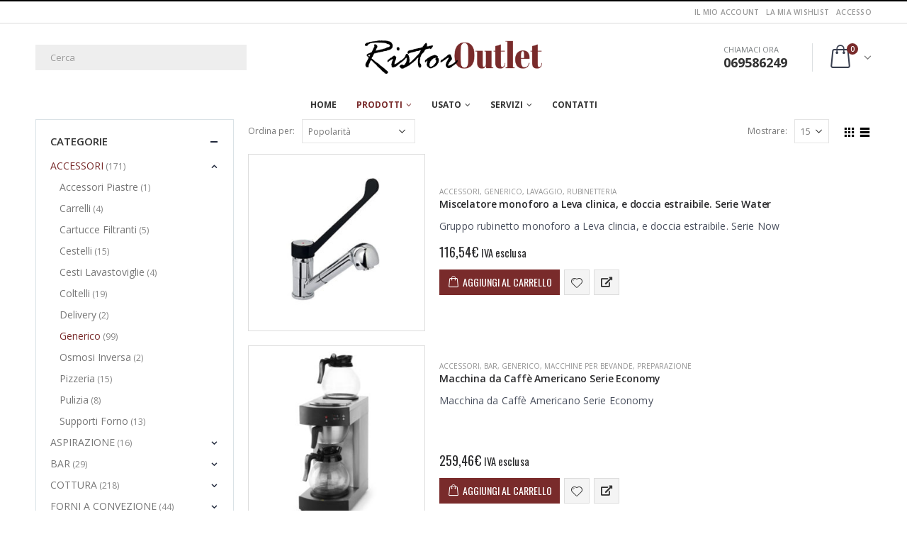

--- FILE ---
content_type: text/html; charset=UTF-8
request_url: https://www.ristoroutlet-shop.it/product-category/accessori/generico/
body_size: 31719
content:
<!DOCTYPE html>
<html lang="it-IT">
<head>
	<meta charset="UTF-8">
	<!--[if IE]><meta http-equiv='X-UA-Compatible' content='IE=edge,chrome=1'><![endif]-->
	<meta name="viewport" content="width=device-width, initial-scale=1.0, minimum-scale=1.0">
	<link rel="profile" href="https://gmpg.org/xfn/11" />
	<link rel="pingback" href="https://www.ristoroutlet-shop.it/xmlrpc.php" />

		<link rel="shortcut icon" href="//www.ristoroutlet-shop.it/wp-content/themes/porto/images/logo/favicon.ico" type="image/x-icon" />
		<link rel="apple-touch-icon" href="//www.ristoroutlet-shop.it/wp-content/themes/porto/images/logo/apple-touch-icon.png">
		<link rel="apple-touch-icon" sizes="120x120" href="//www.ristoroutlet-shop.it/wp-content/themes/porto/images/logo/apple-touch-icon_120x120.png">
		<link rel="apple-touch-icon" sizes="76x76" href="//www.ristoroutlet-shop.it/wp-content/themes/porto/images/logo/apple-touch-icon_76x76.png">
		<link rel="apple-touch-icon" sizes="152x152" href="//www.ristoroutlet-shop.it/wp-content/themes/porto/images/logo/apple-touch-icon_152x152.png">

				<script>document.documentElement.className = document.documentElement.className + ' yes-js js_active js'</script>
			<title>Generico &#8211; RistorOutlet</title>
<link rel='dns-prefetch' href='//cdn.iubenda.com' />
<link rel='dns-prefetch' href='//chimpstatic.com' />
<link rel='dns-prefetch' href='//www.googletagmanager.com' />
<link rel='dns-prefetch' href='//s.w.org' />
<link rel="alternate" type="application/rss+xml" title="RistorOutlet &raquo; Feed" href="https://www.ristoroutlet-shop.it/feed/" />
<link rel="alternate" type="application/rss+xml" title="RistorOutlet &raquo; Feed dei commenti" href="https://www.ristoroutlet-shop.it/comments/feed/" />
<link rel="alternate" type="application/rss+xml" title="Feed RistorOutlet &raquo; Generico Categoria" href="https://www.ristoroutlet-shop.it/product-category/accessori/generico/feed/" />
		<script type="text/javascript">
			window._wpemojiSettings = {"baseUrl":"https:\/\/s.w.org\/images\/core\/emoji\/12.0.0-1\/72x72\/","ext":".png","svgUrl":"https:\/\/s.w.org\/images\/core\/emoji\/12.0.0-1\/svg\/","svgExt":".svg","source":{"concatemoji":"https:\/\/www.ristoroutlet-shop.it\/wp-includes\/js\/wp-emoji-release.min.js?ver=5.4.2"}};
			/*! This file is auto-generated */
			!function(e,a,t){var r,n,o,i,p=a.createElement("canvas"),s=p.getContext&&p.getContext("2d");function c(e,t){var a=String.fromCharCode;s.clearRect(0,0,p.width,p.height),s.fillText(a.apply(this,e),0,0);var r=p.toDataURL();return s.clearRect(0,0,p.width,p.height),s.fillText(a.apply(this,t),0,0),r===p.toDataURL()}function l(e){if(!s||!s.fillText)return!1;switch(s.textBaseline="top",s.font="600 32px Arial",e){case"flag":return!c([127987,65039,8205,9895,65039],[127987,65039,8203,9895,65039])&&(!c([55356,56826,55356,56819],[55356,56826,8203,55356,56819])&&!c([55356,57332,56128,56423,56128,56418,56128,56421,56128,56430,56128,56423,56128,56447],[55356,57332,8203,56128,56423,8203,56128,56418,8203,56128,56421,8203,56128,56430,8203,56128,56423,8203,56128,56447]));case"emoji":return!c([55357,56424,55356,57342,8205,55358,56605,8205,55357,56424,55356,57340],[55357,56424,55356,57342,8203,55358,56605,8203,55357,56424,55356,57340])}return!1}function d(e){var t=a.createElement("script");t.src=e,t.defer=t.type="text/javascript",a.getElementsByTagName("head")[0].appendChild(t)}for(i=Array("flag","emoji"),t.supports={everything:!0,everythingExceptFlag:!0},o=0;o<i.length;o++)t.supports[i[o]]=l(i[o]),t.supports.everything=t.supports.everything&&t.supports[i[o]],"flag"!==i[o]&&(t.supports.everythingExceptFlag=t.supports.everythingExceptFlag&&t.supports[i[o]]);t.supports.everythingExceptFlag=t.supports.everythingExceptFlag&&!t.supports.flag,t.DOMReady=!1,t.readyCallback=function(){t.DOMReady=!0},t.supports.everything||(n=function(){t.readyCallback()},a.addEventListener?(a.addEventListener("DOMContentLoaded",n,!1),e.addEventListener("load",n,!1)):(e.attachEvent("onload",n),a.attachEvent("onreadystatechange",function(){"complete"===a.readyState&&t.readyCallback()})),(r=t.source||{}).concatemoji?d(r.concatemoji):r.wpemoji&&r.twemoji&&(d(r.twemoji),d(r.wpemoji)))}(window,document,window._wpemojiSettings);
		</script>
		<style type="text/css">
img.wp-smiley,
img.emoji {
	display: inline !important;
	border: none !important;
	box-shadow: none !important;
	height: 1em !important;
	width: 1em !important;
	margin: 0 .07em !important;
	vertical-align: -0.1em !important;
	background: none !important;
	padding: 0 !important;
}
</style>
	<link rel='stylesheet' id='validate-engine-css-css'  href='https://www.ristoroutlet-shop.it/wp-content/plugins/wysija-newsletters/css/validationEngine.jquery.css?ver=2.12' type='text/css' media='all' />
<link rel='stylesheet' id='wp-block-library-css'  href='https://www.ristoroutlet-shop.it/wp-includes/css/dist/block-library/style.min.css?ver=5.4.2' type='text/css' media='all' />
<link rel='stylesheet' id='wp-block-library-theme-css'  href='https://www.ristoroutlet-shop.it/wp-includes/css/dist/block-library/theme.min.css?ver=5.4.2' type='text/css' media='all' />
<link rel='stylesheet' id='wc-block-style-css'  href='https://www.ristoroutlet-shop.it/wp-content/plugins/woocommerce/assets/css/blocks/style.css?ver=3.6.7' type='text/css' media='all' />
<link rel='stylesheet' id='jquery-selectBox-css'  href='https://www.ristoroutlet-shop.it/wp-content/plugins/yith-woocommerce-wishlist/assets/css/jquery.selectBox.css?ver=1.2.0' type='text/css' media='all' />
<link rel='stylesheet' id='yith-wcwl-main-css'  href='https://www.ristoroutlet-shop.it/wp-content/plugins/yith-woocommerce-wishlist/assets/css/style.css?ver=2.2.11' type='text/css' media='all' />
<style id='yith-wcwl-main-inline-css' type='text/css'>
.wishlist_table .add_to_cart, a.add_to_wishlist.button.alt { border-radius: 16px; -moz-border-radius: 16px; -webkit-border-radius: 16px; }
</style>
<link rel='stylesheet' id='dnd-upload-cf7-css'  href='https://www.ristoroutlet-shop.it/wp-content/plugins/drag-and-drop-multiple-file-upload-contact-form-7/assets/css/dnd-upload-cf7.css?ver=1.3.5.4' type='text/css' media='all' />
<link rel='stylesheet' id='contact-form-7-css'  href='https://www.ristoroutlet-shop.it/wp-content/plugins/contact-form-7/includes/css/styles.css?ver=5.1.3' type='text/css' media='all' />
<style id='contact-form-7-inline-css' type='text/css'>
.wpcf7 .wpcf7-recaptcha iframe {margin-bottom: 0;}.wpcf7 .wpcf7-recaptcha[data-align="center"] > div {margin: 0 auto;}.wpcf7 .wpcf7-recaptcha[data-align="right"] > div {margin: 0 0 0 auto;}
</style>
<link rel='stylesheet' id='it-woocommerce-advanced-product-labels-pro-css'  href='https://www.ristoroutlet-shop.it/wp-content/plugins/iThemeland-Woocommerce-Advance-Product-Label-Pro/assets/front-end/css/it-woocommerce-advanced-product-labels-pro.min.css?ver=1.8.3' type='text/css' media='all' />
<link rel='stylesheet' id='countdown-2-css-css'  href='https://www.ristoroutlet-shop.it/wp-content/plugins/iThemeland-Woocommerce-Advance-Product-Label-Pro/assets/FlipClock/flipclock.min.css?ver=1.8.3' type='text/css' media='all' />
<link rel='stylesheet' id='rs-plugin-settings-css'  href='https://www.ristoroutlet-shop.it/wp-content/plugins/revslider/public/assets/css/rs6.css?ver=6.0.4' type='text/css' media='all' />
<style id='rs-plugin-settings-inline-css' type='text/css'>
#rs-demo-id {}
.tparrows:before{color:#792B2B;text-shadow:0 0 3px #fff;}.revslider-initialised .tp-loader{z-index:18;}
</style>
<link rel='stylesheet' id='sumup-checkout-css'  href='https://www.ristoroutlet-shop.it/wp-content/plugins/sumup-payment-gateway-for-woocommerce/assets/css/checkout/modal.min.css?ver=2.7.7' type='text/css' media='all' />
<link rel='stylesheet' id='woocommerce-cart-pdf-css'  href='https://www.ristoroutlet-shop.it/wp-content/plugins/woocommerce-cart-pdf/public/css/woocommerce-cart-pdf-public.css?ver=1.0.0' type='text/css' media='all' />
<style id='woocommerce-inline-inline-css' type='text/css'>
.woocommerce form .form-row .required { visibility: visible; }
</style>
<link rel='stylesheet' id='aws-style-css'  href='https://www.ristoroutlet-shop.it/wp-content/plugins/advanced-woo-search/assets/css/common.min.css?ver=3.47' type='text/css' media='all' />
<link rel='stylesheet' id='yith-wcan-frontend-css'  href='https://www.ristoroutlet-shop.it/wp-content/plugins/yith-woocommerce-ajax-navigation/assets/css/frontend.css?ver=3.6.6' type='text/css' media='all' />
<link rel='stylesheet' id='woocommerce_prettyPhoto_css-css'  href='//www.ristoroutlet-shop.it/wp-content/plugins/woocommerce/assets/css/prettyPhoto.css?ver=5.4.2' type='text/css' media='all' />
<link rel='stylesheet' id='instag-slider-css'  href='https://www.ristoroutlet-shop.it/wp-content/plugins/instagram-slider-widget/assets/css/instag-slider.css?ver=1.4.3' type='text/css' media='all' />
<!--[if lt IE 9]>
<link rel='stylesheet' id='vc_lte_ie9-css'  href='https://www.ristoroutlet-shop.it/wp-content/plugins/js_composer/assets/css/vc_lte_ie9.min.css?ver=6.0.4' type='text/css' media='screen' />
<![endif]-->
<link rel='stylesheet' id='js_composer_front-css'  href='https://www.ristoroutlet-shop.it/wp-content/plugins/js_composer/assets/css/js_composer.min.css?ver=6.0.4' type='text/css' media='all' />
<link rel='stylesheet' id='bootstrap-css'  href='https://www.ristoroutlet-shop.it/wp-content/uploads/porto_styles/bootstrap.css?ver=4.11.7' type='text/css' media='all' />
<link rel='stylesheet' id='porto-plugins-css'  href='https://www.ristoroutlet-shop.it/wp-content/themes/porto/css/plugins.css?ver=5.4.2' type='text/css' media='all' />
<link rel='stylesheet' id='porto-theme-css'  href='https://www.ristoroutlet-shop.it/wp-content/themes/porto/css/theme.css?ver=5.4.2' type='text/css' media='all' />
<link rel='stylesheet' id='porto-shortcodes-css'  href='https://www.ristoroutlet-shop.it/wp-content/uploads/porto_styles/shortcodes.css?ver=4.11.7' type='text/css' media='all' />
<link rel='stylesheet' id='porto-theme-shop-css'  href='https://www.ristoroutlet-shop.it/wp-content/themes/porto/css/theme_shop.css?ver=5.4.2' type='text/css' media='all' />
<link rel='stylesheet' id='porto-dynamic-style-css'  href='https://www.ristoroutlet-shop.it/wp-content/uploads/porto_styles/dynamic_style.css?ver=4.11.7' type='text/css' media='all' />
<link rel='stylesheet' id='porto-style-css'  href='https://www.ristoroutlet-shop.it/wp-content/themes/porto/style.css?ver=5.4.2' type='text/css' media='all' />
<style id='porto-style-inline-css' type='text/css'>
	#header .logo,.side-header-narrow-bar-logo{max-width:170px;}@media (min-width:1220px){#header .logo{max-width:250px;}}@media (max-width:991px){#header .logo{max-width:110px;}}@media (max-width:767px){#header .logo{max-width:110px;}}#header.sticky-header .logo{width:100px;}#header,.sticky-header .header-main.sticky{border-top:2px solid #000000}@media (min-width:992px){#header{margin:0px 0px 10pxpx 0px;}}.page-top ul.breadcrumb > li.home{display:inline-block;}.page-top ul.breadcrumb > li.home a{position:relative;width:14px;text-indent:-9999px;}.page-top ul.breadcrumb > li.home a:after{content:"\e883";font-family:'porto';position:absolute;left:0;top:0;text-indent:0;}#header.sticky-header .main-menu > li.menu-item > a,#header.sticky-header .main-menu > li.menu-custom-content a{color:#333333}#header.sticky-header .main-menu > li.menu-item:hover > a,#header.sticky-header .main-menu > li.menu-item.active:hover > a,#header.sticky-header .main-menu > li.menu-custom-content:hover a{color:#792b2b}#login-form-popup{position:relative;width:80%;max-width:872px;margin-left:auto;margin-right:auto;}#login-form-popup .featured-box{margin-bottom:0;box-shadow:none;border:none;}#login-form-popup .featured-box .box-content{padding:25px 35px;}#login-form-popup .featured-box h2{text-transform:uppercase;font-size:15px;letter-spacing:0.05em;font-weight:600;color:#828385;line-height:2;}.porto-social-login-section{background:#f4f4f2;text-align:center;padding:20px 20px 25px;}.porto-social-login-section p{text-transform:uppercase;font-size:12px;color:#828385;font-weight:600;margin-bottom:8px;}#login-form-popup .col2-set{margin-left:-20px;margin-right:-20px;}#login-form-popup .col-1,#login-form-popup .col-2{padding-left:20px;padding-right:20px;}@media (min-width:992px){#login-form-popup .col-1{border-right:1px solid #f5f6f6;}}#login-form-popup .input-text{box-shadow:none;padding-top:10px;padding-bottom:10px;border-color:#ddd;border-radius:2px;}#login-form-popup form label{font-size:12px;line-height:1;}#login-form-popup .form-row{margin-bottom:20px;}#login-form-popup .button{border-radius:2px;padding:10px 24px;text-transform:uppercase;text-shadow:none;font-family:Oswald;font-size:12px;letter-spacing:0.025em;color:#fff;}#login-form-popup label.inline{margin-top:15px;float:right;position:relative;cursor:pointer;line-height:1.5;}#login-form-popup label.inline input[type=checkbox]{opacity:0;margin-right:8px;margin-top:0;margin-bottom:0;}#login-form-popup label.inline span:before{content:'';position:absolute;border:1px solid #ddd;border-radius:1px;width:16px;height:16px;left:0;top:0;text-align:center;line-height:15px;font-family:'Font Awesome 5 Free';font-weight:900;font-size:9px;color:#aaa;}#login-form-popup label.inline input[type=checkbox]:checked + span:before{content:'\f00c';}#login-form-popup .social-button{text-decoration:none;margin-left:10px;margin-right:10px;}#login-form-popup .social-button i{font-size:16px;margin-right:8px;}#login-form-popup p.status{color:#828385;}#login-form-popup .lost_password{margin-top:-15px;font-size:13px;margin-bottom:0;}.porto-social-login-section .google-plus{background:#dd4e31;}.porto-social-login-section .facebook{background:#3a589d;}.porto-social-login-section .twitter{background:#1aa9e1;}html.panel-opened body > .mfp-bg{z-index:9042;}html.panel-opened body > .mfp-wrap{z-index:9043;}.font-bold{font-weight:bold !important;}.overflow-hidden{overflow:hidden;}#header .searchform button{width:46px;padding:0;}#header .header-contact span{margin-top:-2px!important;display:inline-block;font-size:11px;text-align:left;letter-spacing:0;color:#787d7f;}#header .header-contact span b{font-size:18px;font-weight:700;display:block;line-height:15px;letter-spacing:0;color:#333333;}#header .mobile-toggle{font-size:20px;padding:7px 10px;margin-left:0;}.sticky-header #main-menu.centered .menu-center{text-align:left;}.owl-carousel:not(.show-nav-title) .owl-nav [class*='owl-']{font-size:24px;width:1em;height:1em;}.owl-carousel:not(.show-nav-title) .owl-nav .owl-prev:before{content:"\e829";}.owl-carousel:not(.show-nav-title) .owl-nav .owl-next:before{content:"\e828";}.home-banner-slider .owl-carousel .owl-nav [class*='owl-']{font-size:48px;}.owl-carousel.nav-style-4 .owl-nav [class*="owl-"],.owl-carousel.nav-style-1 .owl-nav [class*="owl-"]{color:#bfbfbf}.product-image .inner{overflow:visible;}ul.products .price,ul.product_list_widget li .product-details .amount,.widget ul.product_list_widget li .product-details .amount{font-family:'Oswald';font-weight:400;letter-spacing:0.005em;}ul.products li.product-col .price{font-size:18px;color:#2b2b2d;}ul.products li.product-col h3{font-size:14px;color:#2b2b2d;}.tabs.tabs-simple .featured-boxes{border-bottom:2px solid #eee;font-family:Oswald;font-weight:bold;margin-bottom:30px;}.tabs.tabs-simple .featured-boxes{-webkit-justify-content:flex-start;-moz-justify-content:flex-start;-ms-flex-pack:start;justify-content:flex-start;}.tabs.tabs-simple .featured-boxes > li{margin-bottom:-2px;padding-left:0;padding-right:30px;}.tabs.tabs-simple .featured-boxes > li .nav-link{padding:10px 0 !important;border-bottom-width:2px !important;font-size:14px !important;letter-spacing:0.05em;}.tabs.tabs-simple .nav-tabs > li .nav-link,.tabs.tabs-simple .nav-tabs > li .nav-link:hover,.tabs.tabs-simple .nav-tabs > li .nav-link:focus{color:#282d3b;}.tabs.tabs-simple .nav-tabs > li .nav-link:hover,.tabs.tabs-simple .nav-tabs > li .nav-link:focus,.tabs.tabs-simple .nav-tabs > li.active .nav-link:hover,.tabs.tabs-simple .nav-tabs > li.active .nav-link:focus,.tabs.tabs-simple .nav-tabs > li.active .nav-link{color:#792b2b;}.no-breadcrumbs .main-content,body.woocommerce .main-content,.no-breadcrumbs .left-sidebar,body.woocommerce .left-sidebar,.no-breadcrumbs .right-sidebar,body.woocommerce .right-sidebar{padding-top:0;}#footer .widgettitle,#footer .widget-title{font-size:16px;text-transform:uppercase;}#footer .contact-info .contact-details strong{font-family:Oswald;font-size:13px;font-weight:400;text-transform:uppercase;}#footer .widget.contact-info .contact-details i{display:none;}#footer .widget.contact-info .contact-details strong,#footer .widget.contact-info .contact-details span{line-height:20px;padding-left:0;}#footer .footer-main > .container:after{content:'';position:absolute;left:15px;bottom:0;width:calc(100% - 30px);border-bottom:1px solid #353a3e;}#footer .widget_wysija_cont .wysija-input,#footer .widget_wysija_cont .wysija-submit{font-size:13px;}#footer .widget_wysija_cont .wysija-submit{background:#393939;color:#fff;padding-left:20px;padding-right:20px;text-transform:uppercase;font-weight:600;}.newsletter-popup-form .formError .formErrorContent{color:#fff !important;width:165px;}.newsletter-popup-form .wysija-submit:hover{background:#e6e6e6;}.newsletter-popup-form{position:relative;max-width:700px;width:100%;margin-left:auto;margin-right:auto;box-shadow:0 10px 25px rgba(0,0,0,0.5);background:url(https://www.ristoroutlet-shop.it/wp-content/uploads/2019/07/popchef-2.jpg) no-repeat;background-size:cover;padding:30px 30px 10px;background-position:bottom right;}.newsletter-popup-form .porto-modal-content{max-width:332px;padding:0;text-align:center;width:100%;background:none;}.newsletter-popup-form h2{color:#313131;font-size:16px;font-weight:700;letter-spacing:0;margin:20px 0 12px;}.newsletter-popup-form .widget_wysija{color:#444;font-size:13px;line-height:1.4;}.newsletter-popup-form .widget_wysija:after{content:'';display:block;clear:both;}.newsletter-popup-form .wysija-paragraph{float:left;margin-top:0;text-align:left;width:83%;margin-bottom:15px;}.newsletter-popup-form .wysija-submit{background:#fff;border-color:#ccc;border-radius:0 5px 5px 0;color:#686868;float:left;margin-left:-2px;margin-top:0;padding:0 12px;height:34px;}.newsletter-popup-form .wysija-input{border:1px solid #ccc;border-radius:5px 0 0 5px;box-shadow:0 1px 1px rgba(0,0,0,0.075) inset;color:#bfbfa6;font-size:13px;padding:7px 12px;width:100%;}.newsletter-popup-form .checkbox{color:#777;font-size:11px;}.newsletter-notification-form > .vc_column-inner{padding-top:0 !important;}.rtl .newsletter-popup-form .wysija-paragraph{float:right;text-align:right;}.rtl .newsletter-popup-form .wysija-submit{border-radius:5px 0 0 5px;float:right;margin-right:-2px;margin-left:0;}.rtl .newsletter-popup-form .wysija-input{border-radius:0 5px 5px 0;}.rtl #header .header-contact span,.rtl .sticky-header #main-menu.centered .menu-center{text-align:right;}.rtl .tabs.tabs-simple .featured-boxes > li{padding-right:0;padding-left:30px;}.rtl #footer .widget.contact-info .contact-details strong,.rtl #footer .widget.contact-info .contact-details span{padding-right:0;}
</style>
<!--[if lt IE 10]>
<link rel='stylesheet' id='porto-ie-css'  href='https://www.ristoroutlet-shop.it/wp-content/themes/porto/css/ie.css?ver=5.4.2' type='text/css' media='all' />
<![endif]-->
<link rel='stylesheet' id='styles-child-css'  href='https://www.ristoroutlet-shop.it/wp-content/themes/ristor-child/style.css?ver=5.4.2' type='text/css' media='all' />
<script type="text/template" id="tmpl-variation-template">
	<div class="woocommerce-variation-description">{{{ data.variation.variation_description }}}</div>
	<div class="woocommerce-variation-price">{{{ data.variation.price_html }}}</div>
	<div class="woocommerce-variation-availability">{{{ data.variation.availability_html }}}</div>
</script>
<script type="text/template" id="tmpl-unavailable-variation-template">
	<p>Siamo spiacenti, questo prodotto non è disponibile. Scegli un'altra combinazione.</p>
</script>
<script>if (document.location.protocol != "https:") {document.location = document.URL.replace(/^http:/i, "https:");}</script>
<script  type="text/javascript" class=" _iub_cs_skip" type='text/javascript'>

var _iub = _iub || [];
_iub.csConfiguration = {"consentOnContinuedBrowsing":false,"whitelabel":false,"lang":"it","siteId":1977170,"gdprAppliesGlobally":false,"cookiePolicyId":56425531, "banner":{ "acceptButtonDisplay":true,"customizeButtonDisplay":true,"position":"bottom","acceptButtonColor":"#792b2b","acceptButtonCaptionColor":"white","customizeButtonColor":"#212121","customizeButtonCaptionColor":"white","rejectButtonColor":"#0073CE","rejectButtonCaptionColor":"white","textColor":"white","backgroundColor":"#9e9e9e" }};
</script>
<script  type="text/javascript" charset="UTF-8" async="" class=" _iub_cs_skip" type='text/javascript' src='//cdn.iubenda.com/cs/iubenda_cs.js?ver=3.12.4'></script>
<script type='text/javascript' src='https://www.ristoroutlet-shop.it/wp-includes/js/jquery/jquery.js?ver=1.12.4-wp'></script>
<script type='text/javascript' src='https://www.ristoroutlet-shop.it/wp-includes/js/jquery/jquery-migrate.min.js?ver=1.4.1'></script>
<script type='text/javascript' src='https://www.ristoroutlet-shop.it/wp-content/plugins/iThemeland-Woocommerce-Advance-Product-Label-Pro/assets/jquery-countdown/jquery.countdown.min.js?ver=1.8.3'></script>
<script type='text/javascript' src='https://www.ristoroutlet-shop.it/wp-content/plugins/iThemeland-Woocommerce-Advance-Product-Label-Pro/assets/FlipClock/flipclock.min.js?ver=1.8.3'></script>
<script type='text/javascript' src='https://www.ristoroutlet-shop.it/wp-content/plugins/iThemeland-Woocommerce-Advance-Product-Label-Pro/assets/front-end/js/positioning-label.min.js?ver=1.8.3'></script>
<script type='text/javascript' src='https://www.ristoroutlet-shop.it/wp-content/plugins/revslider/public/assets/js/revolution.tools.min.js?ver=6.0'></script>
<script type='text/javascript' src='https://www.ristoroutlet-shop.it/wp-content/plugins/revslider/public/assets/js/rs6.min.js?ver=6.0.4'></script>
<script type='text/javascript' src='https://www.ristoroutlet-shop.it/wp-content/plugins/woocommerce/assets/js/jquery-blockui/jquery.blockUI.min.js?ver=2.70'></script>
<script type='text/javascript'>
/* <![CDATA[ */
var wc_add_to_cart_params = {"ajax_url":"\/wp-admin\/admin-ajax.php","wc_ajax_url":"\/?wc-ajax=%%endpoint%%","i18n_view_cart":"Visualizza carrello","cart_url":"https:\/\/www.ristoroutlet-shop.it\/carrello\/","is_cart":"","cart_redirect_after_add":"no"};
/* ]]> */
</script>
<script type='text/javascript' src='https://www.ristoroutlet-shop.it/wp-content/plugins/woocommerce/assets/js/frontend/add-to-cart.min.js?ver=3.6.7'></script>
<script type='text/javascript' src='https://www.ristoroutlet-shop.it/wp-content/plugins/js_composer/assets/js/vendors/woocommerce-add-to-cart.js?ver=6.0.4'></script>
<script type='text/javascript' src='https://www.ristoroutlet-shop.it/wp-content/plugins/instagram-slider-widget/assets/js/jquery.flexslider-min.js?ver=2.2'></script>
<script type='text/javascript' src='https://www.googletagmanager.com/gtag/js?id=UA-188949299-1' async></script>
<script type='text/javascript'>
window.dataLayer = window.dataLayer || [];function gtag(){dataLayer.push(arguments);}
gtag("js", new Date());
gtag("set", "developer_id.dZTNiMT", true);
gtag("config", "UA-188949299-1", {"anonymize_ip":true});
</script>
<link rel='https://api.w.org/' href='https://www.ristoroutlet-shop.it/wp-json/' />
<link rel="EditURI" type="application/rsd+xml" title="RSD" href="https://www.ristoroutlet-shop.it/xmlrpc.php?rsd" />
<link rel="wlwmanifest" type="application/wlwmanifest+xml" href="https://www.ristoroutlet-shop.it/wp-includes/wlwmanifest.xml" /> 
<meta name="generator" content="WordPress 5.4.2" />
<meta name="generator" content="WooCommerce 3.6.7" />
<meta name="framework" content="Redux 4.1.21" /><meta name="generator" content="Site Kit by Google 1.24.0" /><meta name="referrer" content="always"/>
    <style>
        #header .aws-container .aws-search-field {
            border: 0px solid #eeeeee !important;
            height: 100%;
        }
        #header .aws-container .aws-search-form {
            height: 36px;
        }
        #header .aws-container .aws-search-form .aws-form-btn {
            background: #fff;
            border-color: #eeeeee;
        }
    </style>

		<script type="text/javascript">
		WebFontConfig = {
			google: { families: [ 'Open+Sans:200,300,400,700,800,600','Raleway:200,300,400,700,800,600','Oswald:200,300,400,700,800,600','Playfair+Display:200,300,400,700,800,600' ] }
		};
		(function(d) {
			var wf = d.createElement('script'), s = d.scripts[0];
			wf.src = 'https://www.ristoroutlet-shop.it/wp-content/themes/porto/js/libs/webfont.js';
			wf.async = true;
			s.parentNode.insertBefore(wf, s);
		})(document);</script>
			<noscript><style>.woocommerce-product-gallery{ opacity: 1 !important; }</style></noscript>
	
            <style>
                #header .aws-container.searchform {
                    border: 0 !important;
                    border-radius: 0 !important;
                }
                #header .aws-container .aws-search-field {
                    border: 1px solid #eeeeee !important;
                    height: 100%;
                }
                #header .aws-container .aws-search-form {
                    height: 36px;
                }
                #header .aws-container .aws-search-form .aws-form-btn {
                    background: #fff;
                    border-color: #eeeeee;
                }
            </style>

        			<script  type="text/javascript">
				!function(f,b,e,v,n,t,s){if(f.fbq)return;n=f.fbq=function(){n.callMethod?
					n.callMethod.apply(n,arguments):n.queue.push(arguments)};if(!f._fbq)f._fbq=n;
					n.push=n;n.loaded=!0;n.version='2.0';n.queue=[];t=b.createElement(e);t.async=!0;
					t.src=v;s=b.getElementsByTagName(e)[0];s.parentNode.insertBefore(t,s)}(window,
					document,'script','https://connect.facebook.net/en_US/fbevents.js');
			</script>
			<!-- WooCommerce Facebook Integration Begin -->
			<script  type="text/javascript">

				fbq('init', '442016913045379', {}, {
    "agent": "woocommerce-3.6.7-2.6.5"
});

				fbq( 'track', 'PageView', {
    "source": "woocommerce",
    "version": "3.6.7",
    "pluginVersion": "2.6.5"
} );

				document.addEventListener( 'DOMContentLoaded', function() {
					jQuery && jQuery( function( $ ) {
						// Insert placeholder for events injected when a product is added to the cart through AJAX.
						$( document.body ).append( '<div class=\"wc-facebook-pixel-event-placeholder\"></div>' );
					} );
				}, false );

			</script>
			<!-- WooCommerce Facebook Integration End -->
			<meta name="generator" content="Powered by WPBakery Page Builder - drag and drop page builder for WordPress."/>
<meta name="generator" content="Powered by Slider Revolution 6.0.4 - responsive, Mobile-Friendly Slider Plugin for WordPress with comfortable drag and drop interface." />
<link rel="icon" href="https://www.ristoroutlet-shop.it/wp-content/uploads/2019/07/logoRoico-32x32.ico" sizes="32x32" />
<link rel="icon" href="https://www.ristoroutlet-shop.it/wp-content/uploads/2019/07/logoRoico.ico" sizes="192x192" />
<link rel="apple-touch-icon" href="https://www.ristoroutlet-shop.it/wp-content/uploads/2019/07/logoRoico.ico" />
<meta name="msapplication-TileImage" content="https://www.ristoroutlet-shop.it/wp-content/uploads/2019/07/logoRoico.ico" />
<script type="text/javascript">function setREVStartSize(a){try{var b,c=document.getElementById(a.c).parentNode.offsetWidth;if(c=0===c||isNaN(c)?window.innerWidth:c,a.tabw=void 0===a.tabw?0:parseInt(a.tabw),a.thumbw=void 0===a.thumbw?0:parseInt(a.thumbw),a.tabh=void 0===a.tabh?0:parseInt(a.tabh),a.thumbh=void 0===a.thumbh?0:parseInt(a.thumbh),a.tabhide=void 0===a.tabhide?0:parseInt(a.tabhide),a.thumbhide=void 0===a.thumbhide?0:parseInt(a.thumbhide),a.mh=void 0===a.mh||""==a.mh?0:a.mh,"fullscreen"===a.layout||"fullscreen"===a.l)b=Math.max(a.mh,window.innerHeight);else{for(var d in a.gw=Array.isArray(a.gw)?a.gw:[a.gw],a.rl)(void 0===a.gw[d]||0===a.gw[d])&&(a.gw[d]=a.gw[d-1]);for(var d in a.gh=void 0===a.el||""===a.el||Array.isArray(a.el)&&0==a.el.length?a.gh:a.el,a.gh=Array.isArray(a.gh)?a.gh:[a.gh],a.rl)(void 0===a.gh[d]||0===a.gh[d])&&(a.gh[d]=a.gh[d-1]);var e,f=Array(a.rl.length),g=0;for(var d in a.tabw=a.tabhide>=c?0:a.tabw,a.thumbw=a.thumbhide>=c?0:a.thumbw,a.tabh=a.tabhide>=c?0:a.tabh,a.thumbh=a.thumbhide>=c?0:a.thumbh,a.rl)f[d]=a.rl[d]<window.innerWidth?0:a.rl[d];for(var d in e=f[0],f)e>f[d]&&0<f[d]&&(e=f[d],g=d);var h=c>a.gw[g]+a.tabw+a.thumbw?1:(c-(a.tabw+a.thumbw))/a.gw[g];b=a.gh[g]*h+(a.tabh+a.thumbh)}void 0===window.rs_init_css&&(window.rs_init_css=document.head.appendChild(document.createElement("style"))),document.getElementById(a.c).height=b,window.rs_init_css.innerHTML+="#"+a.c+"_wrapper { height: "+b+"px }"}catch(a){console.log("Failure at Presize of Slider:"+a)}};</script>
<style id="porto_settings-dynamic-css" title="dynamic-css" class="redux-options-output">.alternative-font, a, .color-primary{color:#792B2B;}p{line-height:28px;letter-spacing:0.14px;color:#4a505e;font-size:14px;font-display:swap;}#footer,#footer p{line-height:20px;font-size:13px;font-display:swap;}#footer h1,#footer h2,#footer h3,#footer h4,#footer h5,#footer h6,#footer .widget-title,#footer .widget-title a,.footer-top .widget-title{font-family:Oswald;font-weight:700;font-display:swap;}.custom-font1{font-family:Oswald;font-weight:normal;font-display:swap;}.custom-font2{font-display:swap;}.custom-font3{font-display:swap;}body{background-color:#ffffff;background-repeat:repeat;background-attachment:scroll;}#main{background-color:#ffffff;background-repeat:repeat;background-attachment:scroll;}#main .content-bottom-wrapper{background-color:#ffffff;background-repeat:repeat;background-attachment:scroll;}.header-wrapper{background-color:transparent;background-repeat:repeat;background-attachment:scroll;}#header .header-main{background-color:#ffffff;background-repeat:repeat;background-attachment:scroll;}#header, #header .header-main .header-contact .nav-top > li > a, #header .top-links > li.menu-item:before{color:#777777;}#header .header-top, .header-top .top-links>li.menu-item:after{color:#777777;}.page-top{background-color:transparent;background-repeat:repeat;background-attachment:scroll;}#footer{background-color:#f7f7f7;background-repeat:repeat;background-attachment:scroll;}#footer .footer-main{background-color:#202020;}#footer .widget.contact-info .contact-details strong{color:#FFFFFF;}.footer-top{background-color:transparent;background-repeat:repeat;background-attachment:scroll;}#footer .footer-bottom{background-color:#202020;background-repeat:repeat;background-attachment:scroll;}#footer .footer-bottom, #footer .footer-bottom p, #footer .footer-bottom .widget > div > ul li, #footer .footer-bottom .widget > ul li{color:#90969A;}#header.sticky-header .searchform-popup .search-toggle{color:transparent;}#header.sticky-header .searchform-popup .search-toggle:hover{color:#792B2B;}#mini-cart .cart-subtotal, #mini-cart .minicart-icon{color:#393F4F;}#mini-cart .cart-items, #mini-cart .cart-items-text{color:#FFFFFF;}.sticky-header #mini-cart .cart-subtotal, .sticky-header #mini-cart .minicart-icon{color:#393F4F;}.sticky-header #mini-cart .cart-items, .sticky-header #mini-cart .cart-items-text{color:#FFFFFF;}</style><noscript><style> .wpb_animate_when_almost_visible { opacity: 1; }</style></noscript></head>
<body data-rsssl=1 class="archive tax-product_cat term-generico term-331 wp-embed-responsive full blog-1  woocommerce woocommerce-page woocommerce-no-js yith-wcan-free login-popup wpb-js-composer js-comp-ver-6.0.4 vc_responsive">

	<div class="page-wrapper"><!-- page wrapper -->

		
					<!-- header wrapper -->
			<div class="header-wrapper">
								<header id="header" class="header-separate header-4 logo-center sticky-menu-header">
		<div class="header-top">
		<div class="container">
			<div class="header-left">
							</div>
			<div class="header-right">
				<span class="welcome-msg"><script type="text/javascript">
var _iub = _iub || [];
_iub.csConfiguration = {"consentOnContinuedBrowsing":false,"whitelabel":false,"lang":"it","siteId":1977170,"gdprAppliesGlobally":false,"cookiePolicyId":56425531, "banner":{ "acceptButtonDisplay":true,"customizeButtonDisplay":true,"position":"bottom","acceptButtonColor":"#792b2b","acceptButtonCaptionColor":"white","customizeButtonColor":"#212121","customizeButtonCaptionColor":"white","rejectButtonColor":"#0073CE","rejectButtonCaptionColor":"white","textColor":"white","backgroundColor":"#9e9e9e" }};
</script>
<script type="text/javascript" src="//cdn.iubenda.com/cs/iubenda_cs.js" charset="UTF-8" async></script></span><span class="gap">|</span><ul id="menu-top-navigation" class="top-links mega-menu show-arrow"><li id="nav-menu-item-1462" class="menu-item menu-item-type-post_type menu-item-object-page narrow"><a title="						" href="https://www.ristoroutlet-shop.it/my-account/" class="">Il Mio Account</a></li>
<li id="nav-menu-item-1490" class="menu-item menu-item-type-post_type menu-item-object-page narrow"><a title="						" href="https://www.ristoroutlet-shop.it/politique-de-confidentialite/" class="">La Mia Wishlist</a></li>
<li class="menu-item"><a class="porto-link-login" href="https://www.ristoroutlet-shop.it/my-account/">Accesso</a></li></ul>			</div>
		</div>
	</div>
	
	<div class="header-main">
		<div class="container">
			<div class="header-left">
					<div class="searchform-popup">
		<a class="search-toggle"><i class="fas fa-search"></i><span class="search-text">Ricerca</span></a>
			<div class="aws-container searchform searchform" data-url="/?wc-ajax=aws_action" data-siteurl="https://www.ristoroutlet-shop.it" data-lang="" data-show-loader="true" data-show-more="true" data-show-page="true" data-ajax-search="true" data-show-clear="true" data-mobile-screen="false" data-use-analytics="true" data-min-chars="3" data-buttons-order="1" data-timeout="300" data-is-mobile="false" data-page-id="331" data-tax="product_cat" ><form class="aws-search-form" action="https://www.ristoroutlet-shop.it/" method="get" role="search" ><div class="aws-wrapper"><label class="aws-search-label" for="69091b3ebcd62">Cerca</label><input type="search" name="s" id="69091b3ebcd62" value="" class="aws-search-field" placeholder="Cerca" autocomplete="off" /><input type="hidden" name="post_type" value="product"><input type="hidden" name="type_aws" value="true"><div class="aws-search-clear"><span>×</span></div><div class="aws-loader"></div></div></form></div>
		</div>
					<a class="mobile-toggle"><i class="fas fa-bars"></i></a>
			</div>
			<div class="header-center">
						<div class="logo">
		<a href="https://www.ristoroutlet-shop.it/" title="RistorOutlet - Tutto per la Ristorazione"  rel="home">
					<img class="img-responsive standard-logo retina-logo" src="//www.ristoroutlet-shop.it/wp-content/uploads/2019/07/logo.png" alt="RistorOutlet" />			</a>
			</div>
					</div>
			<div class="header-right">
				<div>
					<div class="header-contact"><span>CHIAMACI ORA<br><b><a href="tel:+39069586249">069586249</a></b></span></div>		<div id="mini-cart" class="mini-cart minicart-arrow-alt">
			<div class="cart-head">
			<i class="minicart-icon"></i><span class="cart-items">0</span><span class="cart-items-text">0 items</span>			</div>
			<div class="cart-popup widget_shopping_cart">
				<div class="widget_shopping_cart_content">
									<div class="cart-loading"></div>
								</div>
			</div>
		</div>
						</div>

				
			</div>
		</div>
			</div>

			<div class="main-menu-wrap">
			<div id="main-menu" class="container centered hide-sticky-content">
									<div class="menu-left">
								<div class="logo">
		<a href="https://www.ristoroutlet-shop.it/" title="RistorOutlet - Tutto per la Ristorazione" >
					<img class="img-responsive standard-logo retina-logo" src="//www.ristoroutlet-shop.it/wp-content/uploads/2019/07/logo.png" alt="RistorOutlet" />			</a>
			</div>
							</div>
								<div class="menu-center">
					<ul id="menu-principe" class="main-menu mega-menu show-arrow"><li id="nav-menu-item-1515" class="menu-item menu-item-type-post_type menu-item-object-page menu-item-home narrow"><a href="https://www.ristoroutlet-shop.it/" class="">Home</a></li>
<li id="nav-menu-item-1524" class="menu-item menu-item-type-post_type menu-item-object-page current-menu-ancestor current_page_ancestor menu-item-has-children active has-sub narrow"><a href="https://www.ristoroutlet-shop.it/shop/" class=" current">Prodotti</a>
<div class="popup"><div class="inner" style=""><ul class="sub-menu">
	<li id="nav-menu-item-1664" class="menu-item menu-item-type-post_type menu-item-object-page" data-cols="1"><a href="https://www.ristoroutlet-shop.it/shop/" class="">Tutti i Prodotti</a></li>
	<li id="nav-menu-item-14311" class="menu-item menu-item-type-taxonomy menu-item-object-product_cat" data-cols="1"><a href="https://www.ristoroutlet-shop.it/product-category/offerte/" class="">OFFERTE!<span class="tip" style="">Novità</span></a></li>
	<li id="nav-menu-item-14235" class="menu-item menu-item-type-taxonomy menu-item-object-product_cat current-product_cat-ancestor current-menu-ancestor current-menu-parent current-product_cat-parent menu-item-has-children active sub" data-cols="1"><a href="https://www.ristoroutlet-shop.it/product-category/accessori/" class="">ACCESSORI</a>
	<ul class="sub-menu">
		<li id="nav-menu-item-14236" class="menu-item menu-item-type-taxonomy menu-item-object-product_cat"><a href="https://www.ristoroutlet-shop.it/product-category/accessori/accessori-piastre/" class="">Accessori Piastre</a></li>
		<li id="nav-menu-item-14237" class="menu-item menu-item-type-taxonomy menu-item-object-product_cat"><a href="https://www.ristoroutlet-shop.it/product-category/accessori/carrelli/" class="">Carrelli</a></li>
		<li id="nav-menu-item-22438" class="menu-item menu-item-type-taxonomy menu-item-object-product_cat"><a href="https://www.ristoroutlet-shop.it/product-category/accessori/cartucce-filtranti/" class="">Cartucce Filtranti</a></li>
		<li id="nav-menu-item-14238" class="menu-item menu-item-type-taxonomy menu-item-object-product_cat"><a href="https://www.ristoroutlet-shop.it/product-category/accessori/cestelli/" class="">Cestelli</a></li>
		<li id="nav-menu-item-14239" class="menu-item menu-item-type-taxonomy menu-item-object-product_cat"><a href="https://www.ristoroutlet-shop.it/product-category/accessori/cesti-lavastoviglie/" class="">Cesti Lavastoviglie</a></li>
		<li id="nav-menu-item-14240" class="menu-item menu-item-type-taxonomy menu-item-object-product_cat"><a href="https://www.ristoroutlet-shop.it/product-category/accessori/coltelli/" class="">Coltelli</a></li>
		<li id="nav-menu-item-14241" class="menu-item menu-item-type-taxonomy menu-item-object-product_cat"><a href="https://www.ristoroutlet-shop.it/product-category/accessori/delivery/" class="">Delivery</a></li>
		<li id="nav-menu-item-14242" class="menu-item menu-item-type-taxonomy menu-item-object-product_cat current-menu-item active"><a href="https://www.ristoroutlet-shop.it/product-category/accessori/generico/" class="">Generico</a></li>
		<li id="nav-menu-item-22439" class="menu-item menu-item-type-taxonomy menu-item-object-product_cat"><a href="https://www.ristoroutlet-shop.it/product-category/accessori/osmosi-inversa/" class="">Osmosi Inversa</a></li>
		<li id="nav-menu-item-14345" class="menu-item menu-item-type-taxonomy menu-item-object-product_cat"><a href="https://www.ristoroutlet-shop.it/product-category/accessori/pulizia-accessori/" class="">Pulizia</a></li>
		<li id="nav-menu-item-14344" class="menu-item menu-item-type-taxonomy menu-item-object-product_cat"><a href="https://www.ristoroutlet-shop.it/product-category/accessori/pizzeria/" class="">Pizzeria</a></li>
	</ul>
</li>
	<li id="nav-menu-item-20480" class="menu-item menu-item-type-taxonomy menu-item-object-product_cat menu-item-has-children sub" data-cols="1"><a href="https://www.ristoroutlet-shop.it/product-category/aspirazione/" class="">ASPIRAZIONE</a>
	<ul class="sub-menu">
		<li id="nav-menu-item-21142" class="menu-item menu-item-type-taxonomy menu-item-object-product_cat"><a href="https://www.ristoroutlet-shop.it/product-category/aspirazione/cappe-con-motore/" class="">Cappe con Motore</a></li>
		<li id="nav-menu-item-20481" class="menu-item menu-item-type-taxonomy menu-item-object-product_cat"><a href="https://www.ristoroutlet-shop.it/product-category/aspirazione/cappe/" class="">Cappe</a></li>
		<li id="nav-menu-item-20482" class="menu-item menu-item-type-taxonomy menu-item-object-product_cat"><a href="https://www.ristoroutlet-shop.it/product-category/aspirazione/motori/" class="">Motori</a></li>
	</ul>
</li>
	<li id="nav-menu-item-14243" class="menu-item menu-item-type-taxonomy menu-item-object-product_cat menu-item-has-children sub" data-cols="1"><a href="https://www.ristoroutlet-shop.it/product-category/bar/" class="">Attrezzature Bar</a>
	<ul class="sub-menu">
		<li id="nav-menu-item-15038" class="menu-item menu-item-type-taxonomy menu-item-object-product_cat"><a href="https://www.ristoroutlet-shop.it/product-category/bar/banchi-bar/" class="">Banchi Bar</a></li>
		<li id="nav-menu-item-14244" class="menu-item menu-item-type-taxonomy menu-item-object-product_cat"><a href="https://www.ristoroutlet-shop.it/product-category/bar/macchine-bevande/" class="">Macchine per Bevande</a></li>
		<li id="nav-menu-item-14245" class="menu-item menu-item-type-taxonomy menu-item-object-product_cat"><a href="https://www.ristoroutlet-shop.it/product-category/bar/fabbricatori-di-ghiaccio-bar/" class="">Fabbricatori di Ghiaccio</a></li>
		<li id="nav-menu-item-20778" class="menu-item menu-item-type-taxonomy menu-item-object-product_cat"><a href="https://www.ristoroutlet-shop.it/product-category/cottura/piastre/" class="">Piastre</a></li>
	</ul>
</li>
	<li id="nav-menu-item-14246" class="menu-item menu-item-type-taxonomy menu-item-object-product_cat menu-item-has-children sub" data-cols="1"><a href="https://www.ristoroutlet-shop.it/product-category/cottura/" class="">COTTURA</a>
	<ul class="sub-menu">
		<li id="nav-menu-item-14247" class="menu-item menu-item-type-taxonomy menu-item-object-product_cat"><a href="https://www.ristoroutlet-shop.it/product-category/cottura/accessori_cottura/" class="">Accessori cottura</a></li>
		<li id="nav-menu-item-14249" class="menu-item menu-item-type-taxonomy menu-item-object-product_cat"><a href="https://www.ristoroutlet-shop.it/product-category/cottura/bagnomaria/" class="">Bagnomaria</a></li>
		<li id="nav-menu-item-14250" class="menu-item menu-item-type-taxonomy menu-item-object-product_cat"><a href="https://www.ristoroutlet-shop.it/product-category/cottura/bistecchiera/" class="">Bistecchiera</a></li>
		<li id="nav-menu-item-14251" class="menu-item menu-item-type-taxonomy menu-item-object-product_cat"><a href="https://www.ristoroutlet-shop.it/product-category/cottura/brasiere/" class="">Brasiere</a></li>
		<li id="nav-menu-item-14252" class="menu-item menu-item-type-taxonomy menu-item-object-product_cat"><a href="https://www.ristoroutlet-shop.it/product-category/cottura/crepes/" class="">Crepes e Waffle</a></li>
		<li id="nav-menu-item-14253" class="menu-item menu-item-type-taxonomy menu-item-object-product_cat"><a href="https://www.ristoroutlet-shop.it/product-category/cottura/cucine/" class="">Cucine</a></li>
		<li id="nav-menu-item-14254" class="menu-item menu-item-type-taxonomy menu-item-object-product_cat"><a href="https://www.ristoroutlet-shop.it/product-category/cottura/cuocipasta-cottura/" class="">Cuocipasta</a></li>
		<li id="nav-menu-item-14255" class="menu-item menu-item-type-taxonomy menu-item-object-product_cat"><a href="https://www.ristoroutlet-shop.it/product-category/cottura/friggitrici/" class="">Friggitrici</a></li>
		<li id="nav-menu-item-14256" class="menu-item menu-item-type-taxonomy menu-item-object-product_cat"><a href="https://www.ristoroutlet-shop.it/product-category/cottura/fry-top/" class="">Fry Top</a></li>
		<li id="nav-menu-item-14257" class="menu-item menu-item-type-taxonomy menu-item-object-product_cat"><a href="https://www.ristoroutlet-shop.it/product-category/cottura/griglia-pietra-lavica/" class="">Griglia Pietra Lavica</a></li>
		<li id="nav-menu-item-14258" class="menu-item menu-item-type-taxonomy menu-item-object-product_cat"><a href="https://www.ristoroutlet-shop.it/product-category/cottura/gyros/" class="">Gyros</a></li>
		<li id="nav-menu-item-14327" class="menu-item menu-item-type-taxonomy menu-item-object-product_cat"><a href="https://www.ristoroutlet-shop.it/product-category/cottura/induzione/" class="">Induzione</a></li>
		<li id="nav-menu-item-14328" class="menu-item menu-item-type-taxonomy menu-item-object-product_cat"><a href="https://www.ristoroutlet-shop.it/product-category/cottura/microonde/" class="">Microonde</a></li>
		<li id="nav-menu-item-14329" class="menu-item menu-item-type-taxonomy menu-item-object-product_cat"><a href="https://www.ristoroutlet-shop.it/product-category/cottura/pentole-riscaldanti-cottura/" class="">Pentole Riscaldanti</a></li>
		<li id="nav-menu-item-14330" class="menu-item menu-item-type-taxonomy menu-item-object-product_cat"><a href="https://www.ristoroutlet-shop.it/product-category/cottura/piani_cottura/" class="">Piani Cottura</a></li>
		<li id="nav-menu-item-14331" class="menu-item menu-item-type-taxonomy menu-item-object-product_cat"><a href="https://www.ristoroutlet-shop.it/product-category/cottura/piastre/" class="">Piastre</a></li>
		<li id="nav-menu-item-14332" class="menu-item menu-item-type-taxonomy menu-item-object-product_cat"><a href="https://www.ristoroutlet-shop.it/product-category/cottura/scaldapatate/" class="">Scaldapatate</a></li>
		<li id="nav-menu-item-14333" class="menu-item menu-item-type-taxonomy menu-item-object-product_cat"><a href="https://www.ristoroutlet-shop.it/product-category/cottura/set-completi/" class="">Set Completi</a></li>
		<li id="nav-menu-item-14334" class="menu-item menu-item-type-taxonomy menu-item-object-product_cat"><a href="https://www.ristoroutlet-shop.it/product-category/cottura/tostiere/" class="">Tostiere</a></li>
		<li id="nav-menu-item-14294" class="menu-item menu-item-type-taxonomy menu-item-object-product_cat"><a href="https://www.ristoroutlet-shop.it/product-category/cottura/vetroceramica/" class="">Vetroceramica</a></li>
		<li id="nav-menu-item-14335" class="menu-item menu-item-type-taxonomy menu-item-object-product_cat"><a href="https://www.ristoroutlet-shop.it/product-category/cottura/vaporiere-cottura/" class="">Vaporiere</a></li>
	</ul>
</li>
	<li id="nav-menu-item-14259" class="menu-item menu-item-type-taxonomy menu-item-object-product_cat menu-item-has-children sub" data-cols="1"><a href="https://www.ristoroutlet-shop.it/product-category/forni-gastronomici/" class="">Forni Professionali</a>
	<ul class="sub-menu">
		<li id="nav-menu-item-14336" class="menu-item menu-item-type-taxonomy menu-item-object-product_cat"><a href="https://www.ristoroutlet-shop.it/product-category/forni-gastronomici/accessori-forni/" class="">Accessori Forni</a></li>
		<li id="nav-menu-item-14260" class="menu-item menu-item-type-taxonomy menu-item-object-product_cat"><a href="https://www.ristoroutlet-shop.it/product-category/forni-gastronomici/gastronomia/" class="">Gastronomia</a></li>
		<li id="nav-menu-item-14337" class="menu-item menu-item-type-taxonomy menu-item-object-product_cat"><a href="https://www.ristoroutlet-shop.it/product-category/forni-gastronomici/pasticceria/" class="">Pasticceria</a></li>
	</ul>
</li>
	<li id="nav-menu-item-14261" class="menu-item menu-item-type-taxonomy menu-item-object-product_cat menu-item-has-children sub" data-cols="1"><a href="https://www.ristoroutlet-shop.it/product-category/linea-freddo/" class="">FREDDO</a>
	<ul class="sub-menu">
		<li id="nav-menu-item-14262" class="menu-item menu-item-type-taxonomy menu-item-object-product_cat"><a href="https://www.ristoroutlet-shop.it/product-category/linea-freddo/abbattitori/" class="">Abbattitori</a></li>
		<li id="nav-menu-item-14263" class="menu-item menu-item-type-taxonomy menu-item-object-product_cat"><a href="https://www.ristoroutlet-shop.it/product-category/linea-freddo/armadi-refrigerati-e-freezer/" class="">Armadi Refrigerati e Freezer</a></li>
		<li id="nav-menu-item-14264" class="menu-item menu-item-type-taxonomy menu-item-object-product_cat"><a href="https://www.ristoroutlet-shop.it/product-category/linea-freddo/armadi-refrigerati-mini/" class="">Armadi refrigerati Mini</a></li>
		<li id="nav-menu-item-14265" class="menu-item menu-item-type-taxonomy menu-item-object-product_cat"><a href="https://www.ristoroutlet-shop.it/product-category/linea-freddo/banchi-e-tavoli-refrigerati/" class="">Banchi e Tavoli Refrigerati</a></li>
		<li id="nav-menu-item-14266" class="menu-item menu-item-type-taxonomy menu-item-object-product_cat"><a href="https://www.ristoroutlet-shop.it/product-category/linea-freddo/banchi-pizza/" class="">Banchi Pizza</a></li>
		<li id="nav-menu-item-14267" class="menu-item menu-item-type-taxonomy menu-item-object-product_cat"><a href="https://www.ristoroutlet-shop.it/product-category/linea-freddo/fabbricatori-di-ghiaccio/" class="">Fabbricatori di Ghiaccio</a></li>
		<li id="nav-menu-item-14341" class="menu-item menu-item-type-taxonomy menu-item-object-product_cat"><a href="https://www.ristoroutlet-shop.it/product-category/vetrine/maturatori-vetrine/" class="">Maturatori</a></li>
		<li id="nav-menu-item-14339" class="menu-item menu-item-type-taxonomy menu-item-object-product_cat"><a href="https://www.ristoroutlet-shop.it/product-category/linea-freddo/refrigeratori-a-pozzetto/" class="">Refrigeratori a Pozzetto</a></li>
		<li id="nav-menu-item-14340" class="menu-item menu-item-type-taxonomy menu-item-object-product_cat"><a href="https://www.ristoroutlet-shop.it/product-category/linea-freddo/saladette/" class="">Saladette</a></li>
		<li id="nav-menu-item-14290" class="menu-item menu-item-type-taxonomy menu-item-object-product_cat"><a href="https://www.ristoroutlet-shop.it/product-category/linea-freddo/vetrine-gelato-linea-freddo/" class="">Vetrine Gelato</a></li>
		<li id="nav-menu-item-14291" class="menu-item menu-item-type-taxonomy menu-item-object-product_cat"><a href="https://www.ristoroutlet-shop.it/product-category/linea-freddo/vetrine-portaingredienti/" class="">Vetrine Portaingredienti</a></li>
		<li id="nav-menu-item-14292" class="menu-item menu-item-type-taxonomy menu-item-object-product_cat"><a href="https://www.ristoroutlet-shop.it/product-category/linea-freddo/vetrine-refrigerate/" class="">Vetrine Refrigerate</a></li>
		<li id="nav-menu-item-14293" class="menu-item menu-item-type-taxonomy menu-item-object-product_cat"><a href="https://www.ristoroutlet-shop.it/product-category/linea-freddo/vino-linea-freddo/" class="">Vino</a></li>
	</ul>
</li>
	<li id="nav-menu-item-14296" class="menu-item menu-item-type-taxonomy menu-item-object-product_cat menu-item-has-children sub" data-cols="1"><a href="https://www.ristoroutlet-shop.it/product-category/lavaggio/" class="">LAVAGGIO</a>
	<ul class="sub-menu">
		<li id="nav-menu-item-14270" class="menu-item menu-item-type-taxonomy menu-item-object-product_cat"><a href="https://www.ristoroutlet-shop.it/product-category/lavaggio/accessori-lavaggio/" class="">Accessori Lavaggio</a></li>
		<li id="nav-menu-item-22440" class="menu-item menu-item-type-taxonomy menu-item-object-product_cat"><a href="https://www.ristoroutlet-shop.it/product-category/lavaggio/addolcitori/" class="">Addolcitori</a></li>
		<li id="nav-menu-item-14271" class="menu-item menu-item-type-taxonomy menu-item-object-product_cat"><a href="https://www.ristoroutlet-shop.it/product-category/lavaggio/detergenti/" class="">Detergenti e Brillantanti</a></li>
		<li id="nav-menu-item-14297" class="menu-item menu-item-type-taxonomy menu-item-object-product_cat"><a href="https://www.ristoroutlet-shop.it/product-category/lavaggio/lavabicchieri/" class="">Lavabicchieri</a></li>
		<li id="nav-menu-item-14298" class="menu-item menu-item-type-taxonomy menu-item-object-product_cat"><a href="https://www.ristoroutlet-shop.it/product-category/lavaggio/lavastoviglie_professionali/" class="">Lavaoggetti</a></li>
		<li id="nav-menu-item-14299" class="menu-item menu-item-type-taxonomy menu-item-object-product_cat"><a href="https://www.ristoroutlet-shop.it/product-category/lavaggio/lavastoviglie/" class="">Lavastoviglie</a></li>
		<li id="nav-menu-item-14300" class="menu-item menu-item-type-taxonomy menu-item-object-product_cat"><a href="https://www.ristoroutlet-shop.it/product-category/lavaggio/lavastoviglie-a-cappotta/" class="">Lavastoviglie a Cappotta</a></li>
		<li id="nav-menu-item-14302" class="menu-item menu-item-type-taxonomy menu-item-object-product_cat"><a href="https://www.ristoroutlet-shop.it/product-category/lavaggio/rubinetteria/" class="">Rubinetteria</a></li>
		<li id="nav-menu-item-14303" class="menu-item menu-item-type-taxonomy menu-item-object-product_cat"><a href="https://www.ristoroutlet-shop.it/product-category/lavaggio/tavoli-e-lavelli/" class="">Tavoli e Lavelli</a></li>
	</ul>
</li>
	<li id="nav-menu-item-14304" class="menu-item menu-item-type-taxonomy menu-item-object-product_cat menu-item-has-children sub" data-cols="1"><a href="https://www.ristoroutlet-shop.it/product-category/neutro/" class="">NEUTRO</a>
	<ul class="sub-menu">
		<li id="nav-menu-item-14272" class="menu-item menu-item-type-taxonomy menu-item-object-product_cat"><a href="https://www.ristoroutlet-shop.it/product-category/neutro/accessori-neutro/" class="">Accessori Neutro</a></li>
		<li id="nav-menu-item-14273" class="menu-item menu-item-type-taxonomy menu-item-object-product_cat"><a href="https://www.ristoroutlet-shop.it/product-category/neutro/carrelli-neutro/" class="">Carrelli</a></li>
		<li id="nav-menu-item-14274" class="menu-item menu-item-type-taxonomy menu-item-object-product_cat"><a href="https://www.ristoroutlet-shop.it/product-category/neutro/cassettiere-tramogge/" class="">Cassettiere e Tramogge</a></li>
		<li id="nav-menu-item-14275" class="menu-item menu-item-type-taxonomy menu-item-object-product_cat"><a href="https://www.ristoroutlet-shop.it/product-category/neutro/elementi-neutri/" class="">Elementi Neutri</a></li>
		<li id="nav-menu-item-14305" class="menu-item menu-item-type-taxonomy menu-item-object-product_cat"><a href="https://www.ristoroutlet-shop.it/product-category/neutro/lavelli/" class="">Lavelli</a></li>
		<li id="nav-menu-item-14306" class="menu-item menu-item-type-taxonomy menu-item-object-product_cat"><a href="https://www.ristoroutlet-shop.it/product-category/neutro/mensole/" class="">Mensole</a></li>
		<li id="nav-menu-item-14307" class="menu-item menu-item-type-taxonomy menu-item-object-product_cat"><a href="https://www.ristoroutlet-shop.it/product-category/neutro/pensili/" class="">Pensili</a></li>
		<li id="nav-menu-item-14308" class="menu-item menu-item-type-taxonomy menu-item-object-product_cat"><a href="https://www.ristoroutlet-shop.it/product-category/neutro/piani-di-lavoro/" class="">Piani di Lavoro</a></li>
		<li id="nav-menu-item-14309" class="menu-item menu-item-type-taxonomy menu-item-object-product_cat"><a href="https://www.ristoroutlet-shop.it/product-category/neutro/set/" class="">Set Neutro</a></li>
		<li id="nav-menu-item-14310" class="menu-item menu-item-type-taxonomy menu-item-object-product_cat"><a href="https://www.ristoroutlet-shop.it/product-category/neutro/tavoli/" class="">Tavoli</a></li>
	</ul>
</li>
	<li id="nav-menu-item-14312" class="menu-item menu-item-type-taxonomy menu-item-object-product_cat menu-item-has-children sub" data-cols="1"><a href="https://www.ristoroutlet-shop.it/product-category/forni_pizza/" class="">PIZZERIA</a>
	<ul class="sub-menu">
		<li id="nav-menu-item-14277" class="menu-item menu-item-type-taxonomy menu-item-object-product_cat"><a href="https://www.ristoroutlet-shop.it/product-category/forni_pizza/banchi-pizza-forni_pizza/" class="">Banchi Pizza</a></li>
		<li id="nav-menu-item-14276" class="menu-item menu-item-type-taxonomy menu-item-object-product_cat"><a href="https://www.ristoroutlet-shop.it/product-category/forni_pizza/accessori-pizza/" class="">Accessori Pizza</a></li>
		<li id="nav-menu-item-20780" class="menu-item menu-item-type-taxonomy menu-item-object-product_cat"><a href="https://www.ristoroutlet-shop.it/product-category/forni_pizza/impastatrici-forni_pizza/" class="">Impastatrici</a></li>
		<li id="nav-menu-item-14278" class="menu-item menu-item-type-taxonomy menu-item-object-product_cat"><a href="https://www.ristoroutlet-shop.it/product-category/forni_pizza/forni-pizza/" class="">Forni Pizza</a></li>
		<li id="nav-menu-item-20777" class="menu-item menu-item-type-taxonomy menu-item-object-product_cat"><a href="https://www.ristoroutlet-shop.it/product-category/forni_pizza/stendipizza-forni_pizza/" class="">Stendipizza</a></li>
		<li id="nav-menu-item-20781" class="menu-item menu-item-type-taxonomy menu-item-object-product_cat"><a href="https://www.ristoroutlet-shop.it/product-category/attrezzatura_macchinari/tagliamozzarella/" class="">Tagliamozzarella</a></li>
		<li id="nav-menu-item-20782" class="menu-item menu-item-type-taxonomy menu-item-object-product_cat"><a href="https://www.ristoroutlet-shop.it/product-category/attrezzatura_macchinari/tagliaverdure/" class="">Tagliaverdure</a></li>
	</ul>
</li>
	<li id="nav-menu-item-14313" class="menu-item menu-item-type-taxonomy menu-item-object-product_cat menu-item-has-children sub" data-cols="1"><a href="https://www.ristoroutlet-shop.it/product-category/attrezzatura_macchinari/" class="">PREPARAZIONE</a>
	<ul class="sub-menu">
		<li id="nav-menu-item-14279" class="menu-item menu-item-type-taxonomy menu-item-object-product_cat"><a href="https://www.ristoroutlet-shop.it/product-category/attrezzatura_macchinari/affettatrici/" class="">Affettatrici</a></li>
		<li id="nav-menu-item-14280" class="menu-item menu-item-type-taxonomy menu-item-object-product_cat"><a href="https://www.ristoroutlet-shop.it/product-category/attrezzatura_macchinari/affumicatore/" class="">Affumicatore</a></li>
		<li id="nav-menu-item-14281" class="menu-item menu-item-type-taxonomy menu-item-object-product_cat"><a href="https://www.ristoroutlet-shop.it/product-category/attrezzatura_macchinari/altri-macchinari-preparazione/" class="">Altri Macchinari</a></li>
		<li id="nav-menu-item-14282" class="menu-item menu-item-type-taxonomy menu-item-object-product_cat"><a href="https://www.ristoroutlet-shop.it/product-category/attrezzatura_macchinari/grattugie/" class="">Grattugie</a></li>
		<li id="nav-menu-item-14314" class="menu-item menu-item-type-taxonomy menu-item-object-product_cat"><a href="https://www.ristoroutlet-shop.it/product-category/attrezzatura_macchinari/impastatrici/" class="">Impastatrici</a></li>
		<li id="nav-menu-item-14315" class="menu-item menu-item-type-taxonomy menu-item-object-product_cat"><a href="https://www.ristoroutlet-shop.it/product-category/attrezzatura_macchinari/sottovuoto/" class="">Sottovuoto</a></li>
		<li id="nav-menu-item-14317" class="menu-item menu-item-type-taxonomy menu-item-object-product_cat"><a href="https://www.ristoroutlet-shop.it/product-category/attrezzatura_macchinari/stendipizza/" class="">Stendipizza</a></li>
		<li id="nav-menu-item-14318" class="menu-item menu-item-type-taxonomy menu-item-object-product_cat"><a href="https://www.ristoroutlet-shop.it/product-category/attrezzatura_macchinari/tagliamozzarella/" class="">Tagliamozzarella</a></li>
		<li id="nav-menu-item-14319" class="menu-item menu-item-type-taxonomy menu-item-object-product_cat"><a href="https://www.ristoroutlet-shop.it/product-category/attrezzatura_macchinari/tagliaverdure/" class="">Tagliaverdure</a></li>
		<li id="nav-menu-item-14320" class="menu-item menu-item-type-taxonomy menu-item-object-product_cat"><a href="https://www.ristoroutlet-shop.it/product-category/attrezzatura_macchinari/tritacarne/" class="">Tritacarne</a></li>
	</ul>
</li>
	<li id="nav-menu-item-14321" class="menu-item menu-item-type-taxonomy menu-item-object-product_cat menu-item-has-children sub" data-cols="1"><a href="https://www.ristoroutlet-shop.it/product-category/pulizia/" class="">PULIZIA</a>
	<ul class="sub-menu">
		<li id="nav-menu-item-14283" class="menu-item menu-item-type-taxonomy menu-item-object-product_cat"><a href="https://www.ristoroutlet-shop.it/product-category/pulizia/attrezzatura-pulizia/" class="">Attrezzatura Pulizia</a></li>
		<li id="nav-menu-item-14284" class="menu-item menu-item-type-taxonomy menu-item-object-product_cat"><a href="https://www.ristoroutlet-shop.it/product-category/pulizia/per-lavastoviglie/" class="">Detergenti Lavastoviglie</a></li>
		<li id="nav-menu-item-14322" class="menu-item menu-item-type-taxonomy menu-item-object-product_cat"><a href="https://www.ristoroutlet-shop.it/product-category/pulizia/attrezzature-e-piani-di-lavoro/" class="">Igienizzanti Piani Lavoro e Attrezzature</a></li>
		<li id="nav-menu-item-14323" class="menu-item menu-item-type-taxonomy menu-item-object-product_cat"><a href="https://www.ristoroutlet-shop.it/product-category/pulizia/prevenzione-covid/" class="">Prevenzione Covid</a></li>
		<li id="nav-menu-item-14324" class="menu-item menu-item-type-taxonomy menu-item-object-product_cat"><a href="https://www.ristoroutlet-shop.it/product-category/pulizia/vetri-e-pavimenti/" class="">Pulizia Vetri e Pavimenti</a></li>
	</ul>
</li>
	<li id="nav-menu-item-14326" class="menu-item menu-item-type-taxonomy menu-item-object-product_cat" data-cols="1"><a href="https://www.ristoroutlet-shop.it/product-category/set-completi-2/" class="">SET COMPLETI</a></li>
	<li id="nav-menu-item-14285" class="menu-item menu-item-type-taxonomy menu-item-object-product_cat menu-item-has-children sub" data-cols="1"><a href="https://www.ristoroutlet-shop.it/product-category/vetrine/" class="">VETRINE ESPOSITIVE</a>
	<ul class="sub-menu">
		<li id="nav-menu-item-14268" class="menu-item menu-item-type-taxonomy menu-item-object-product_cat"><a href="https://www.ristoroutlet-shop.it/product-category/vetrine/a-pozzetto/" class="">A Pozzetto</a></li>
		<li id="nav-menu-item-14269" class="menu-item menu-item-type-taxonomy menu-item-object-product_cat"><a href="https://www.ristoroutlet-shop.it/product-category/vetrine/armadi-refrigerati/" class="">Armadi Refrigerati</a></li>
		<li id="nav-menu-item-14338" class="menu-item menu-item-type-taxonomy menu-item-object-product_cat"><a href="https://www.ristoroutlet-shop.it/product-category/linea-freddo/maturatori/" class="">Maturatori Carne e Formaggio</a></li>
		<li id="nav-menu-item-14342" class="menu-item menu-item-type-taxonomy menu-item-object-product_cat"><a href="https://www.ristoroutlet-shop.it/product-category/vetrine/saladette-con-vetrina/" class="">Saladette con Vetrina</a></li>
		<li id="nav-menu-item-14343" class="menu-item menu-item-type-taxonomy menu-item-object-product_cat"><a href="https://www.ristoroutlet-shop.it/product-category/vetrine/vetrine-vetrine/" class="">Vetrine</a></li>
		<li id="nav-menu-item-14286" class="menu-item menu-item-type-taxonomy menu-item-object-product_cat"><a href="https://www.ristoroutlet-shop.it/product-category/vetrine/vetrine-calde/" class="">Vetrine Calde</a></li>
		<li id="nav-menu-item-14287" class="menu-item menu-item-type-taxonomy menu-item-object-product_cat"><a href="https://www.ristoroutlet-shop.it/product-category/vetrine/vetrine-gelato/" class="">Vetrine Gelato</a></li>
		<li id="nav-menu-item-14288" class="menu-item menu-item-type-taxonomy menu-item-object-product_cat"><a href="https://www.ristoroutlet-shop.it/product-category/vetrine/vetrine-refrigerate-da-banco/" class="">Vetrine Refrigerate da Banco</a></li>
		<li id="nav-menu-item-14289" class="menu-item menu-item-type-taxonomy menu-item-object-product_cat"><a href="https://www.ristoroutlet-shop.it/product-category/vetrine/vino/" class="">Vino</a></li>
	</ul>
</li>
</ul></div></div>
</li>
<li id="nav-menu-item-15284" class="menu-item menu-item-type-post_type menu-item-object-page menu-item-has-children has-sub narrow"><a href="https://www.ristoroutlet-shop.it/usato/" class="">Usato</a>
<div class="popup"><div class="inner" style=""><ul class="sub-menu">
	<li id="nav-menu-item-15286" class="menu-item menu-item-type-post_type menu-item-object-page" data-cols="1"><a href="https://www.ristoroutlet-shop.it/usato/" class="">Usato<span class="tip" style="">Novità</span></a></li>
	<li id="nav-menu-item-15285" class="menu-item menu-item-type-post_type menu-item-object-page" data-cols="1"><a href="https://www.ristoroutlet-shop.it/usato-come-funziona/" class="">Guida All&#8217;Usato</a></li>
	<li id="nav-menu-item-15313" class="menu-item menu-item-type-post_type menu-item-object-page" data-cols="1"><a href="https://www.ristoroutlet-shop.it/vendere-usato/" class="">Vendi il Tuo Usato</a></li>
</ul></div></div>
</li>
<li id="nav-menu-item-1516" class="menu-item menu-item-type-post_type menu-item-object-page menu-item-has-children has-sub narrow"><a href="https://www.ristoroutlet-shop.it/services/" class="">Servizi</a>
<div class="popup"><div class="inner" style=""><ul class="sub-menu">
	<li id="nav-menu-item-14624" class="menu-item menu-item-type-post_type menu-item-object-page" data-cols="1"><a href="https://www.ristoroutlet-shop.it/services/" class="">Panoramica</a></li>
	<li id="nav-menu-item-14693" class="menu-item menu-item-type-post_type menu-item-object-page" data-cols="1"><a href="https://www.ristoroutlet-shop.it/assistenza-tecnica/" class="">Assistenza tecnica</a></li>
	<li id="nav-menu-item-14357" class="menu-item menu-item-type-post_type menu-item-object-page" data-cols="1"><a href="https://www.ristoroutlet-shop.it/noleggio-operativo/" class="">Noleggio Operativo</a></li>
	<li id="nav-menu-item-20664" class="menu-item menu-item-type-post_type menu-item-object-page" data-cols="1"><a href="https://www.ristoroutlet-shop.it/packaging/" class="">Packaging</a></li>
	<li id="nav-menu-item-15028" class="menu-item menu-item-type-post_type menu-item-object-page" data-cols="1"><a href="https://www.ristoroutlet-shop.it/realizza-il-tuo-locale/" class="">Progettazione Locali</a></li>
</ul></div></div>
</li>
<li id="nav-menu-item-1513" class="menu-item menu-item-type-post_type menu-item-object-page narrow"><a href="https://www.ristoroutlet-shop.it/contact-us/" class="">Contatti</a></li>
</ul>				</div>
									<div class="menu-right">
							<div class="searchform-popup">
		<a class="search-toggle"><i class="fas fa-search"></i><span class="search-text">Ricerca</span></a>
			<div class="aws-container searchform searchform" data-url="/?wc-ajax=aws_action" data-siteurl="https://www.ristoroutlet-shop.it" data-lang="" data-show-loader="true" data-show-more="true" data-show-page="true" data-ajax-search="true" data-show-clear="true" data-mobile-screen="false" data-use-analytics="true" data-min-chars="3" data-buttons-order="1" data-timeout="300" data-is-mobile="false" data-page-id="331" data-tax="product_cat" ><form class="aws-search-form" action="https://www.ristoroutlet-shop.it/" method="get" role="search" ><div class="aws-wrapper"><label class="aws-search-label" for="69091b3ec4123">Cerca</label><input type="search" name="s" id="69091b3ec4123" value="" class="aws-search-field" placeholder="Cerca" autocomplete="off" /><input type="hidden" name="post_type" value="product"><input type="hidden" name="type_aws" value="true"><div class="aws-search-clear"><span>×</span></div><div class="aws-loader"></div></div></form></div>
		</div>
			<div id="mini-cart" class="mini-cart minicart-arrow-alt">
			<div class="cart-head">
			<i class="minicart-icon"></i><span class="cart-items">0</span><span class="cart-items-text">0 items</span>			</div>
			<div class="cart-popup widget_shopping_cart">
				<div class="widget_shopping_cart_content">
									<div class="cart-loading"></div>
								</div>
			</div>
		</div>
							</div>
							</div>
		</div>
	</header>

							</div>
			<!-- end header wrapper -->
		
		
		<div id="main" class="column2 column2-left-sidebar boxed no-breadcrumbs"><!-- main -->

			<div class="container">
			<div class="row main-content-wrap">

			<!-- main content -->
			<div class="main-content col-lg-9">

			

<div id="primary" class="content-area"><main id="content" class="site-main" role="main">




	<div class="woocommerce-notices-wrapper"></div><div class="shop-loop-before clearfix"><form class="woocommerce-ordering" method="get">
	<label>Ordina per: </label>
	<select name="orderby" class="orderby" aria-label="Ordine negozio">
					<option value="popularity"  selected='selected'>Popolarità</option>
					<option value="date" >Ordina in base al più recente</option>
					<option value="price" >Prezzo: dal più economico</option>
					<option value="price-desc" >Prezzo: dal più caro</option>
			</select>
	<input type="hidden" name="paged" value="1" />

	</form>
	<div class="gridlist-toggle">
		<a href="#" id="grid" title="Vista a griglia"></a><a href="#" id="list" title="Visualizzazione elenco"></a>
	</div>
	
<nav class="woocommerce-pagination">

	<form class="woocommerce-viewing" method="get">

		<label>Mostrare: </label>

		<select name="count" class="count">
							<option value="15"  selected='selected'>15</option>
							<option value="24" >24</option>
							<option value="36" >36</option>
					</select>

		<input type="hidden" name="paged" value=""/>

			</form>

	<ul class='page-numbers'>
	<li><span aria-current="page" class="page-numbers current">1</span></li>
	<li><a class="page-numbers" href="https://www.ristoroutlet-shop.it/product-category/accessori/generico/page/2/">2</a></li>
	<li><span class="page-numbers dots">&hellip;</span></li>
	<li><a class="page-numbers" href="https://www.ristoroutlet-shop.it/product-category/accessori/generico/page/6/">6</a></li>
	<li><a class="page-numbers" href="https://www.ristoroutlet-shop.it/product-category/accessori/generico/page/7/">7</a></li>
	<li><a class="next page-numbers" href="https://www.ristoroutlet-shop.it/product-category/accessori/generico/page/2/"></a></li>
</ul>
</nav>
</div>
	
	<div class="archive-products">

		<ul class="products products-container list pcols-lg-5 pcols-md-4 pcols-xs-3 pcols-ls-2 pwidth-lg-5 pwidth-md-4 pwidth-xs-2 pwidth-ls-1"
	>
		
<li class="product-col product- product type-product post-7206 status-publish first instock product_cat-accessori product_cat-generico product_cat-lavaggio product_cat-rubinetteria product_tag-serie-water has-post-thumbnail taxable shipping-taxable purchasable product-type-simple">
<div class="product-inner">
	
	<div class="product-image">

		<a  href="https://www.ristoroutlet-shop.it/prodotto/gruppo-rubinetto-monoforo-a-leva-clincia-e-doccia-estraibile-serie-now/">
			<div data-link="https://www.ristoroutlet-shop.it/carrello/" class="viewcart viewcart-7206" title="Visualizza carrello"></div><div class="inner"><div class='container-image-and-label'><img width="300" height="300" src="https://www.ristoroutlet-shop.it/wp-content/uploads/2020/01/gruppo-miscelatore-a-leva-monoforo-doccia-estraibile-300x300.jpg" class=" wp-post-image" alt="" srcset="https://www.ristoroutlet-shop.it/wp-content/uploads/2020/01/gruppo-miscelatore-a-leva-monoforo-doccia-estraibile-300x300.jpg 300w, https://www.ristoroutlet-shop.it/wp-content/uploads/2020/01/gruppo-miscelatore-a-leva-monoforo-doccia-estraibile-150x150.jpg 150w, https://www.ristoroutlet-shop.it/wp-content/uploads/2020/01/gruppo-miscelatore-a-leva-monoforo-doccia-estraibile-768x768.jpg 768w, https://www.ristoroutlet-shop.it/wp-content/uploads/2020/01/gruppo-miscelatore-a-leva-monoforo-doccia-estraibile-600x600.jpg 600w, https://www.ristoroutlet-shop.it/wp-content/uploads/2020/01/gruppo-miscelatore-a-leva-monoforo-doccia-estraibile-640x640.jpg 640w, https://www.ristoroutlet-shop.it/wp-content/uploads/2020/01/gruppo-miscelatore-a-leva-monoforo-doccia-estraibile-400x400.jpg 400w, https://www.ristoroutlet-shop.it/wp-content/uploads/2020/01/gruppo-miscelatore-a-leva-monoforo-doccia-estraibile-560x560.jpg 560w, https://www.ristoroutlet-shop.it/wp-content/uploads/2020/01/gruppo-miscelatore-a-leva-monoforo-doccia-estraibile-367x367.jpg 367w, https://www.ristoroutlet-shop.it/wp-content/uploads/2020/01/gruppo-miscelatore-a-leva-monoforo-doccia-estraibile-85x85.jpg 85w, https://www.ristoroutlet-shop.it/wp-content/uploads/2020/01/gruppo-miscelatore-a-leva-monoforo-doccia-estraibile-50x50.jpg 50w, https://www.ristoroutlet-shop.it/wp-content/uploads/2020/01/gruppo-miscelatore-a-leva-monoforo-doccia-estraibile-32x32.jpg 32w, https://www.ristoroutlet-shop.it/wp-content/uploads/2020/01/gruppo-miscelatore-a-leva-monoforo-doccia-estraibile.jpg 800w" sizes="(max-width: 300px) 100vw, 300px" /></div><!--container-image-and-label--></div>		</a>
		</div>

	<div class="product-content">
		<span class="category-list"><a href="https://www.ristoroutlet-shop.it/product-category/accessori/" rel="tag">ACCESSORI</a>, <a href="https://www.ristoroutlet-shop.it/product-category/accessori/generico/" rel="tag">Generico</a>, <a href="https://www.ristoroutlet-shop.it/product-category/lavaggio/" rel="tag">LAVAGGIO</a>, <a href="https://www.ristoroutlet-shop.it/product-category/lavaggio/rubinetteria/" rel="tag">Rubinetteria</a></span>
		
				<a class="product-loop-title"  href="https://www.ristoroutlet-shop.it/prodotto/gruppo-rubinetto-monoforo-a-leva-clincia-e-doccia-estraibile-serie-now/">
	<h3 class="woocommerce-loop-product__title">Miscelatore  monoforo a Leva clinica, e doccia estraibile. Serie Water</h3>	</a>
			
			<div class="description">
		<p>Gruppo rubinetto monoforo a Leva clincia, e doccia estraibile. Serie Now</p>
	</div>
	
	<span class="price"><span class="woocommerce-Price-amount amount">116,54<span class="woocommerce-Price-currencySymbol">&euro;</span></span> <small class="woocommerce-price-suffix">IVA esclusa</small></span>

		<div class="add-links-wrap">
	<div class="add-links clearfix">
		<a href="/product-category/accessori/generico/?add-to-cart=7206" data-quantity="1" class="viewcart-style-1 button product_type_simple add_to_cart_button ajax_add_to_cart" data-product_id="7206" data-product_sku="R0201020225" aria-label="Aggiungi &ldquo;Miscelatore  monoforo a Leva clinica, e doccia estraibile. Serie Water&rdquo; al tuo carrello" rel="nofollow">Aggiungi al carrello</a>
<div class="yith-wcwl-add-to-wishlist add-to-wishlist-7206">
		    <div class="yith-wcwl-add-button show" style="display:block">

	        
<a href="/product-category/accessori/generico/?add_to_wishlist=7206" rel="nofollow" data-product-id="7206" data-product-type="simple" class="add_to_wishlist" >
		Aggiungi alla lista dei desideri</a>

<span class="ajax-loading"></span>

	    </div>

	    <div class="yith-wcwl-wishlistaddedbrowse hide" style="display:none;">
	        <span class="feedback">Articolo aggiunto!</span>
	        <a href="https://www.ristoroutlet-shop.it/politique-de-confidentialite/" rel="nofollow">
	            Sfoglia la lista dei desideri	        </a>
	    </div>

	    <div class="yith-wcwl-wishlistexistsbrowse hide" style="display:none">
	        <span class="feedback">L'articolo selezionato è già presente nella tua lista dei desideri!</span>
	        <a href="https://www.ristoroutlet-shop.it/politique-de-confidentialite/" rel="nofollow">
	            Sfoglia la lista dei desideri	        </a>
	    </div>

	    <div style="clear:both"></div>
	    <div class="yith-wcwl-wishlistaddresponse"></div>
	
</div>

<div class="clear"></div><div class="quickview" data-id="7206" title="Occhiata veloce">Occhiata veloce</div>	</div>
	</div>
	</div>
</div>
</li>

<li class="product-col product- product type-product post-7830 status-publish instock product_cat-accessori product_cat-bar product_cat-generico product_cat-macchine-bevande product_cat-attrezzatura_macchinari product_tag-serie-economy has-post-thumbnail taxable shipping-taxable purchasable product-type-simple">
<div class="product-inner">
	
	<div class="product-image">

		<a  href="https://www.ristoroutlet-shop.it/prodotto/macchina-da-caffe-americano-serie-economy/">
			<div data-link="https://www.ristoroutlet-shop.it/carrello/" class="viewcart viewcart-7830" title="Visualizza carrello"></div><div class="inner"><div class='container-image-and-label'><img width="300" height="300" src="https://www.ristoroutlet-shop.it/wp-content/uploads/2020/02/Macchina-da-Caffè-Americano-300x300.jpg" class=" wp-post-image" alt="" srcset="https://www.ristoroutlet-shop.it/wp-content/uploads/2020/02/Macchina-da-Caffè-Americano-300x300.jpg 300w, https://www.ristoroutlet-shop.it/wp-content/uploads/2020/02/Macchina-da-Caffè-Americano-150x150.jpg 150w, https://www.ristoroutlet-shop.it/wp-content/uploads/2020/02/Macchina-da-Caffè-Americano-768x768.jpg 768w, https://www.ristoroutlet-shop.it/wp-content/uploads/2020/02/Macchina-da-Caffè-Americano-600x600.jpg 600w, https://www.ristoroutlet-shop.it/wp-content/uploads/2020/02/Macchina-da-Caffè-Americano-640x640.jpg 640w, https://www.ristoroutlet-shop.it/wp-content/uploads/2020/02/Macchina-da-Caffè-Americano-400x400.jpg 400w, https://www.ristoroutlet-shop.it/wp-content/uploads/2020/02/Macchina-da-Caffè-Americano-560x560.jpg 560w, https://www.ristoroutlet-shop.it/wp-content/uploads/2020/02/Macchina-da-Caffè-Americano-367x367.jpg 367w, https://www.ristoroutlet-shop.it/wp-content/uploads/2020/02/Macchina-da-Caffè-Americano-85x85.jpg 85w, https://www.ristoroutlet-shop.it/wp-content/uploads/2020/02/Macchina-da-Caffè-Americano-50x50.jpg 50w, https://www.ristoroutlet-shop.it/wp-content/uploads/2020/02/Macchina-da-Caffè-Americano-32x32.jpg 32w, https://www.ristoroutlet-shop.it/wp-content/uploads/2020/02/Macchina-da-Caffè-Americano.jpg 800w" sizes="(max-width: 300px) 100vw, 300px" /></div><!--container-image-and-label--></div>		</a>
		</div>

	<div class="product-content">
		<span class="category-list"><a href="https://www.ristoroutlet-shop.it/product-category/accessori/" rel="tag">ACCESSORI</a>, <a href="https://www.ristoroutlet-shop.it/product-category/bar/" rel="tag">BAR</a>, <a href="https://www.ristoroutlet-shop.it/product-category/accessori/generico/" rel="tag">Generico</a>, <a href="https://www.ristoroutlet-shop.it/product-category/bar/macchine-bevande/" rel="tag">Macchine per Bevande</a>, <a href="https://www.ristoroutlet-shop.it/product-category/attrezzatura_macchinari/" rel="tag">PREPARAZIONE</a></span>
		
				<a class="product-loop-title"  href="https://www.ristoroutlet-shop.it/prodotto/macchina-da-caffe-americano-serie-economy/">
	<h3 class="woocommerce-loop-product__title">Macchina da Caffè Americano Serie Economy</h3>	</a>
			
			<div class="description">
		<p>Macchina da Caffè Americano Serie Economy</p>
<p>&nbsp;</p>
	</div>
	
	<span class="price"><span class="woocommerce-Price-amount amount">259,46<span class="woocommerce-Price-currencySymbol">&euro;</span></span> <small class="woocommerce-price-suffix">IVA esclusa</small></span>

		<div class="add-links-wrap">
	<div class="add-links clearfix">
		<a href="/product-category/accessori/generico/?add-to-cart=7830" data-quantity="1" class="viewcart-style-1 button product_type_simple add_to_cart_button ajax_add_to_cart" data-product_id="7830" data-product_sku="208304" aria-label="Aggiungi &ldquo;Macchina da Caffè Americano Serie Economy&rdquo; al tuo carrello" rel="nofollow">Aggiungi al carrello</a>
<div class="yith-wcwl-add-to-wishlist add-to-wishlist-7830">
		    <div class="yith-wcwl-add-button show" style="display:block">

	        
<a href="/product-category/accessori/generico/?add_to_wishlist=7830" rel="nofollow" data-product-id="7830" data-product-type="simple" class="add_to_wishlist" >
		Aggiungi alla lista dei desideri</a>

<span class="ajax-loading"></span>

	    </div>

	    <div class="yith-wcwl-wishlistaddedbrowse hide" style="display:none;">
	        <span class="feedback">Articolo aggiunto!</span>
	        <a href="https://www.ristoroutlet-shop.it/politique-de-confidentialite/" rel="nofollow">
	            Sfoglia la lista dei desideri	        </a>
	    </div>

	    <div class="yith-wcwl-wishlistexistsbrowse hide" style="display:none">
	        <span class="feedback">L'articolo selezionato è già presente nella tua lista dei desideri!</span>
	        <a href="https://www.ristoroutlet-shop.it/politique-de-confidentialite/" rel="nofollow">
	            Sfoglia la lista dei desideri	        </a>
	    </div>

	    <div style="clear:both"></div>
	    <div class="yith-wcwl-wishlistaddresponse"></div>
	
</div>

<div class="clear"></div><div class="quickview" data-id="7830" title="Occhiata veloce">Occhiata veloce</div>	</div>
	</div>
	</div>
</div>
</li>

<li class="product-col product- product type-product post-7202 status-publish instock product_cat-accessori product_cat-accessori-lavaggio product_cat-accessori-neutro product_cat-generico product_cat-lavaggio product_cat-neutro product_tag-serie-now has-post-thumbnail taxable shipping-taxable purchasable product-type-simple">
<div class="product-inner">
	
	<div class="product-image">

		<a  href="https://www.ristoroutlet-shop.it/prodotto/anello-foro-sbarazzo-serie-now/">
			<div data-link="https://www.ristoroutlet-shop.it/carrello/" class="viewcart viewcart-7202" title="Visualizza carrello"></div><div class="inner"><div class='container-image-and-label'><img width="300" height="300" src="https://www.ristoroutlet-shop.it/wp-content/uploads/2020/01/anello-in-gomma-foro-a-sbarazzo-300x300.jpg" class=" wp-post-image" alt="" srcset="https://www.ristoroutlet-shop.it/wp-content/uploads/2020/01/anello-in-gomma-foro-a-sbarazzo-300x300.jpg 300w, https://www.ristoroutlet-shop.it/wp-content/uploads/2020/01/anello-in-gomma-foro-a-sbarazzo-150x150.jpg 150w, https://www.ristoroutlet-shop.it/wp-content/uploads/2020/01/anello-in-gomma-foro-a-sbarazzo-600x601.jpg 600w, https://www.ristoroutlet-shop.it/wp-content/uploads/2020/01/anello-in-gomma-foro-a-sbarazzo-640x641.jpg 640w, https://www.ristoroutlet-shop.it/wp-content/uploads/2020/01/anello-in-gomma-foro-a-sbarazzo-400x401.jpg 400w, https://www.ristoroutlet-shop.it/wp-content/uploads/2020/01/anello-in-gomma-foro-a-sbarazzo-560x560.jpg 560w, https://www.ristoroutlet-shop.it/wp-content/uploads/2020/01/anello-in-gomma-foro-a-sbarazzo-367x367.jpg 367w, https://www.ristoroutlet-shop.it/wp-content/uploads/2020/01/anello-in-gomma-foro-a-sbarazzo-85x85.jpg 85w, https://www.ristoroutlet-shop.it/wp-content/uploads/2020/01/anello-in-gomma-foro-a-sbarazzo-50x50.jpg 50w, https://www.ristoroutlet-shop.it/wp-content/uploads/2020/01/anello-in-gomma-foro-a-sbarazzo-32x32.jpg 32w, https://www.ristoroutlet-shop.it/wp-content/uploads/2020/01/anello-in-gomma-foro-a-sbarazzo.jpg 711w" sizes="(max-width: 300px) 100vw, 300px" /></div><!--container-image-and-label--></div>		</a>
		</div>

	<div class="product-content">
		<span class="category-list"><a href="https://www.ristoroutlet-shop.it/product-category/accessori/" rel="tag">ACCESSORI</a>, <a href="https://www.ristoroutlet-shop.it/product-category/lavaggio/accessori-lavaggio/" rel="tag">Accessori Lavaggio</a>, <a href="https://www.ristoroutlet-shop.it/product-category/neutro/accessori-neutro/" rel="tag">Accessori Neutro</a>, <a href="https://www.ristoroutlet-shop.it/product-category/accessori/generico/" rel="tag">Generico</a>, <a href="https://www.ristoroutlet-shop.it/product-category/lavaggio/" rel="tag">LAVAGGIO</a>, <a href="https://www.ristoroutlet-shop.it/product-category/neutro/" rel="tag">NEUTRO</a></span>
		
				<a class="product-loop-title"  href="https://www.ristoroutlet-shop.it/prodotto/anello-foro-sbarazzo-serie-now/">
	<h3 class="woocommerce-loop-product__title">Anello foro Sbarazzo. Serie Now</h3>	</a>
			
			<div class="description">
		<p>Anello foro Sbarazzo Serie Now.</p>
	</div>
	
	<span class="price"><span class="woocommerce-Price-amount amount">111,16<span class="woocommerce-Price-currencySymbol">&euro;</span></span> <small class="woocommerce-price-suffix">IVA esclusa</small></span>

		<div class="add-links-wrap">
	<div class="add-links clearfix">
		<a href="/product-category/accessori/generico/?add-to-cart=7202" data-quantity="1" class="viewcart-style-1 button product_type_simple add_to_cart_button ajax_add_to_cart" data-product_id="7202" data-product_sku="ANEG160" aria-label="Aggiungi &ldquo;Anello foro Sbarazzo. Serie Now&rdquo; al tuo carrello" rel="nofollow">Aggiungi al carrello</a>
<div class="yith-wcwl-add-to-wishlist add-to-wishlist-7202">
		    <div class="yith-wcwl-add-button show" style="display:block">

	        
<a href="/product-category/accessori/generico/?add_to_wishlist=7202" rel="nofollow" data-product-id="7202" data-product-type="simple" class="add_to_wishlist" >
		Aggiungi alla lista dei desideri</a>

<span class="ajax-loading"></span>

	    </div>

	    <div class="yith-wcwl-wishlistaddedbrowse hide" style="display:none;">
	        <span class="feedback">Articolo aggiunto!</span>
	        <a href="https://www.ristoroutlet-shop.it/politique-de-confidentialite/" rel="nofollow">
	            Sfoglia la lista dei desideri	        </a>
	    </div>

	    <div class="yith-wcwl-wishlistexistsbrowse hide" style="display:none">
	        <span class="feedback">L'articolo selezionato è già presente nella tua lista dei desideri!</span>
	        <a href="https://www.ristoroutlet-shop.it/politique-de-confidentialite/" rel="nofollow">
	            Sfoglia la lista dei desideri	        </a>
	    </div>

	    <div style="clear:both"></div>
	    <div class="yith-wcwl-wishlistaddresponse"></div>
	
</div>

<div class="clear"></div><div class="quickview" data-id="7202" title="Occhiata veloce">Occhiata veloce</div>	</div>
	</div>
	</div>
</div>
</li>

<li class="product-col product- product type-product post-24534 status-publish instock product_cat-accessori product_cat-accessori-pizza product_cat-generico product_cat-forni_pizza product_cat-pizzeria product_tag-serie-napoli has-post-thumbnail taxable shipping-taxable purchasable product-type-simple">
<div class="product-inner">
	
	<div class="product-image">

		<a  href="https://www.ristoroutlet-shop.it/prodotto/2-coperchio-impasti-pizza-serie-napoli/">
			<div data-link="https://www.ristoroutlet-shop.it/carrello/" class="viewcart viewcart-24534" title="Visualizza carrello"></div><div class="inner"><div class='container-image-and-label'><img width="300" height="300" src="https://www.ristoroutlet-shop.it/wp-content/uploads/2020/10/logoROtondo-300x300.png" class=" wp-post-image" alt="" srcset="https://www.ristoroutlet-shop.it/wp-content/uploads/2020/10/logoROtondo-300x300.png 300w, https://www.ristoroutlet-shop.it/wp-content/uploads/2020/10/logoROtondo-150x150.png 150w, https://www.ristoroutlet-shop.it/wp-content/uploads/2020/10/logoROtondo-367x367.png 367w, https://www.ristoroutlet-shop.it/wp-content/uploads/2020/10/logoROtondo-85x85.png 85w, https://www.ristoroutlet-shop.it/wp-content/uploads/2020/10/logoROtondo-50x50.png 50w, https://www.ristoroutlet-shop.it/wp-content/uploads/2020/10/logoROtondo-32x32.png 32w, https://www.ristoroutlet-shop.it/wp-content/uploads/2020/10/logoROtondo.png 401w" sizes="(max-width: 300px) 100vw, 300px" /></div><!--container-image-and-label--></div>		</a>
		</div>

	<div class="product-content">
		<span class="category-list"><a href="https://www.ristoroutlet-shop.it/product-category/accessori/" rel="tag">ACCESSORI</a>, <a href="https://www.ristoroutlet-shop.it/product-category/forni_pizza/accessori-pizza/" rel="tag">Accessori Pizza</a>, <a href="https://www.ristoroutlet-shop.it/product-category/accessori/generico/" rel="tag">Generico</a>, <a href="https://www.ristoroutlet-shop.it/product-category/forni_pizza/" rel="tag">PIZZERIA</a>, <a href="https://www.ristoroutlet-shop.it/product-category/accessori/pizzeria/" rel="tag">Pizzeria</a></span>
		
				<a class="product-loop-title"  href="https://www.ristoroutlet-shop.it/prodotto/2-coperchio-impasti-pizza-serie-napoli/">
	<h3 class="woocommerce-loop-product__title">2 Coperchio impasti pizza Serie Napoli</h3>	</a>
			
			<div class="description">
		<p>Cassetti impasti pizza Serie Napoli  dimensioni: 60 x 40.</p>
	</div>
	
	<span class="price"><span class="woocommerce-Price-amount amount">29,03<span class="woocommerce-Price-currencySymbol">&euro;</span></span> <small class="woocommerce-price-suffix">IVA esclusa</small></span>

		<div class="add-links-wrap">
	<div class="add-links clearfix">
		<a href="/product-category/accessori/generico/?add-to-cart=24534" data-quantity="1" class="viewcart-style-1 button product_type_simple add_to_cart_button ajax_add_to_cart" data-product_id="24534" data-product_sku="AV4939-(C)" aria-label="Aggiungi &ldquo;2 Coperchio impasti pizza Serie Napoli&rdquo; al tuo carrello" rel="nofollow">Aggiungi al carrello</a>
<div class="yith-wcwl-add-to-wishlist add-to-wishlist-24534">
		    <div class="yith-wcwl-add-button show" style="display:block">

	        
<a href="/product-category/accessori/generico/?add_to_wishlist=24534" rel="nofollow" data-product-id="24534" data-product-type="simple" class="add_to_wishlist" >
		Aggiungi alla lista dei desideri</a>

<span class="ajax-loading"></span>

	    </div>

	    <div class="yith-wcwl-wishlistaddedbrowse hide" style="display:none;">
	        <span class="feedback">Articolo aggiunto!</span>
	        <a href="https://www.ristoroutlet-shop.it/politique-de-confidentialite/" rel="nofollow">
	            Sfoglia la lista dei desideri	        </a>
	    </div>

	    <div class="yith-wcwl-wishlistexistsbrowse hide" style="display:none">
	        <span class="feedback">L'articolo selezionato è già presente nella tua lista dei desideri!</span>
	        <a href="https://www.ristoroutlet-shop.it/politique-de-confidentialite/" rel="nofollow">
	            Sfoglia la lista dei desideri	        </a>
	    </div>

	    <div style="clear:both"></div>
	    <div class="yith-wcwl-wishlistaddresponse"></div>
	
</div>

<div class="clear"></div><div class="quickview" data-id="24534" title="Occhiata veloce">Occhiata veloce</div>	</div>
	</div>
	</div>
</div>
</li>

<li class="product-col product- product type-product post-24531 status-publish last instock product_cat-accessori product_cat-accessori-pizza product_cat-generico product_cat-forni_pizza product_cat-pizzeria product_tag-serie-napoli has-post-thumbnail taxable shipping-taxable purchasable product-type-variable">
<div class="product-inner">
	
	<div class="product-image">

		<a  href="https://www.ristoroutlet-shop.it/prodotto/5-cassetti-impasti-pizza-serie-napoli/">
			<div data-link="https://www.ristoroutlet-shop.it/carrello/" class="viewcart viewcart-24531" title="Visualizza carrello"></div><div class="inner"><div class='container-image-and-label'><img width="300" height="300" src="https://www.ristoroutlet-shop.it/wp-content/uploads/2020/10/logoROtondo-300x300.png" class=" wp-post-image" alt="" srcset="https://www.ristoroutlet-shop.it/wp-content/uploads/2020/10/logoROtondo-300x300.png 300w, https://www.ristoroutlet-shop.it/wp-content/uploads/2020/10/logoROtondo-150x150.png 150w, https://www.ristoroutlet-shop.it/wp-content/uploads/2020/10/logoROtondo-367x367.png 367w, https://www.ristoroutlet-shop.it/wp-content/uploads/2020/10/logoROtondo-85x85.png 85w, https://www.ristoroutlet-shop.it/wp-content/uploads/2020/10/logoROtondo-50x50.png 50w, https://www.ristoroutlet-shop.it/wp-content/uploads/2020/10/logoROtondo-32x32.png 32w, https://www.ristoroutlet-shop.it/wp-content/uploads/2020/10/logoROtondo.png 401w" sizes="(max-width: 300px) 100vw, 300px" /></div><!--container-image-and-label--></div>		</a>
		</div>

	<div class="product-content">
		<span class="category-list"><a href="https://www.ristoroutlet-shop.it/product-category/accessori/" rel="tag">ACCESSORI</a>, <a href="https://www.ristoroutlet-shop.it/product-category/forni_pizza/accessori-pizza/" rel="tag">Accessori Pizza</a>, <a href="https://www.ristoroutlet-shop.it/product-category/accessori/generico/" rel="tag">Generico</a>, <a href="https://www.ristoroutlet-shop.it/product-category/forni_pizza/" rel="tag">PIZZERIA</a>, <a href="https://www.ristoroutlet-shop.it/product-category/accessori/pizzeria/" rel="tag">Pizzeria</a></span>
		
				<a class="product-loop-title"  href="https://www.ristoroutlet-shop.it/prodotto/5-cassetti-impasti-pizza-serie-napoli/">
	<h3 class="woocommerce-loop-product__title">5 Cassetti impasti pizza Serie Napoli</h3>	</a>
			
			<div class="description">
		<p>5 Cassetti impasti pizza Serie Napoli</p>
	</div>
	
	<span class="price"><span class="woocommerce-Price-amount amount">60,62<span class="woocommerce-Price-currencySymbol">&euro;</span></span> &ndash; <span class="woocommerce-Price-amount amount">68,88<span class="woocommerce-Price-currencySymbol">&euro;</span></span> <small class="woocommerce-price-suffix">IVA esclusa</small></span>

		<div class="add-links-wrap">
	<div class="add-links clearfix">
		<a href="https://www.ristoroutlet-shop.it/prodotto/5-cassetti-impasti-pizza-serie-napoli/" data-quantity="1" class="viewcart-style-1 button product_type_variable add_to_cart_button" data-product_id="24531" data-product_sku="AV4939-(B)" aria-label="Seleziona le opzioni per &ldquo;5 Cassetti impasti pizza Serie Napoli&rdquo;" rel="nofollow">Scegli</a>
<div class="yith-wcwl-add-to-wishlist add-to-wishlist-24531">
		    <div class="yith-wcwl-add-button show" style="display:block">

	        
<a href="/product-category/accessori/generico/?add_to_wishlist=24531" rel="nofollow" data-product-id="24531" data-product-type="variable" class="add_to_wishlist" >
		Aggiungi alla lista dei desideri</a>

<span class="ajax-loading"></span>

	    </div>

	    <div class="yith-wcwl-wishlistaddedbrowse hide" style="display:none;">
	        <span class="feedback">Articolo aggiunto!</span>
	        <a href="https://www.ristoroutlet-shop.it/politique-de-confidentialite/" rel="nofollow">
	            Sfoglia la lista dei desideri	        </a>
	    </div>

	    <div class="yith-wcwl-wishlistexistsbrowse hide" style="display:none">
	        <span class="feedback">L'articolo selezionato è già presente nella tua lista dei desideri!</span>
	        <a href="https://www.ristoroutlet-shop.it/politique-de-confidentialite/" rel="nofollow">
	            Sfoglia la lista dei desideri	        </a>
	    </div>

	    <div style="clear:both"></div>
	    <div class="yith-wcwl-wishlistaddresponse"></div>
	
</div>

<div class="clear"></div><div class="quickview" data-id="24531" title="Occhiata veloce">Occhiata veloce</div>	</div>
	</div>
	</div>
</div>
</li>

<li class="product-col product- product type-product post-23927 status-publish first instock product_cat-accessori product_cat-generico product_cat-neutro product_cat-tavoli product_tag-serie-napoli has-post-thumbnail taxable shipping-taxable purchasable product-type-variable">
<div class="product-inner">
	
	<div class="product-image">

		<a  href="https://www.ristoroutlet-shop.it/prodotto/ceppo-in-polietilene-e-sgabello-in-acciaio-inox-aisi-304/">
			<div data-link="https://www.ristoroutlet-shop.it/carrello/" class="viewcart viewcart-23927" title="Visualizza carrello"></div><div class="inner"><div class='container-image-and-label'><img width="300" height="300" src="https://www.ristoroutlet-shop.it/wp-content/uploads/2021/04/Ceppo-in-polietilene-e-sgabello-in-acciaio-inox-AISI-304-300x300.jpg" class=" wp-post-image" alt="" srcset="https://www.ristoroutlet-shop.it/wp-content/uploads/2021/04/Ceppo-in-polietilene-e-sgabello-in-acciaio-inox-AISI-304-300x300.jpg 300w, https://www.ristoroutlet-shop.it/wp-content/uploads/2021/04/Ceppo-in-polietilene-e-sgabello-in-acciaio-inox-AISI-304-150x150.jpg 150w, https://www.ristoroutlet-shop.it/wp-content/uploads/2021/04/Ceppo-in-polietilene-e-sgabello-in-acciaio-inox-AISI-304-768x768.jpg 768w, https://www.ristoroutlet-shop.it/wp-content/uploads/2021/04/Ceppo-in-polietilene-e-sgabello-in-acciaio-inox-AISI-304-600x600.jpg 600w, https://www.ristoroutlet-shop.it/wp-content/uploads/2021/04/Ceppo-in-polietilene-e-sgabello-in-acciaio-inox-AISI-304-640x640.jpg 640w, https://www.ristoroutlet-shop.it/wp-content/uploads/2021/04/Ceppo-in-polietilene-e-sgabello-in-acciaio-inox-AISI-304-400x400.jpg 400w, https://www.ristoroutlet-shop.it/wp-content/uploads/2021/04/Ceppo-in-polietilene-e-sgabello-in-acciaio-inox-AISI-304-560x560.jpg 560w, https://www.ristoroutlet-shop.it/wp-content/uploads/2021/04/Ceppo-in-polietilene-e-sgabello-in-acciaio-inox-AISI-304-367x367.jpg 367w, https://www.ristoroutlet-shop.it/wp-content/uploads/2021/04/Ceppo-in-polietilene-e-sgabello-in-acciaio-inox-AISI-304-85x85.jpg 85w, https://www.ristoroutlet-shop.it/wp-content/uploads/2021/04/Ceppo-in-polietilene-e-sgabello-in-acciaio-inox-AISI-304-50x50.jpg 50w, https://www.ristoroutlet-shop.it/wp-content/uploads/2021/04/Ceppo-in-polietilene-e-sgabello-in-acciaio-inox-AISI-304-32x32.jpg 32w, https://www.ristoroutlet-shop.it/wp-content/uploads/2021/04/Ceppo-in-polietilene-e-sgabello-in-acciaio-inox-AISI-304.jpg 800w" sizes="(max-width: 300px) 100vw, 300px" /></div><!--container-image-and-label--></div>		</a>
		</div>

	<div class="product-content">
		<span class="category-list"><a href="https://www.ristoroutlet-shop.it/product-category/accessori/" rel="tag">ACCESSORI</a>, <a href="https://www.ristoroutlet-shop.it/product-category/accessori/generico/" rel="tag">Generico</a>, <a href="https://www.ristoroutlet-shop.it/product-category/neutro/" rel="tag">NEUTRO</a>, <a href="https://www.ristoroutlet-shop.it/product-category/neutro/tavoli/" rel="tag">Tavoli</a></span>
		
				<a class="product-loop-title"  href="https://www.ristoroutlet-shop.it/prodotto/ceppo-in-polietilene-e-sgabello-in-acciaio-inox-aisi-304/">
	<h3 class="woocommerce-loop-product__title">Ceppo in polietilene e sgabello in acciaio inox AISI 304</h3>	</a>
			
			<div class="description">
		<p>Ceppo in polietilene e sgabello in acciaio inox AISI 304</p>
	</div>
	
	<span class="price"><span class="woocommerce-Price-amount amount">262,94<span class="woocommerce-Price-currencySymbol">&euro;</span></span> &ndash; <span class="woocommerce-Price-amount amount">491,04<span class="woocommerce-Price-currencySymbol">&euro;</span></span> <small class="woocommerce-price-suffix">IVA esclusa</small></span>

		<div class="add-links-wrap">
	<div class="add-links clearfix">
		<a href="https://www.ristoroutlet-shop.it/prodotto/ceppo-in-polietilene-e-sgabello-in-acciaio-inox-aisi-304/" data-quantity="1" class="viewcart-style-1 button product_type_variable add_to_cart_button" data-product_id="23927" data-product_sku="CCP800" aria-label="Seleziona le opzioni per &ldquo;Ceppo in polietilene e sgabello in acciaio inox AISI 304&rdquo;" rel="nofollow">Scegli</a>
<div class="yith-wcwl-add-to-wishlist add-to-wishlist-23927">
		    <div class="yith-wcwl-add-button show" style="display:block">

	        
<a href="/product-category/accessori/generico/?add_to_wishlist=23927" rel="nofollow" data-product-id="23927" data-product-type="variable" class="add_to_wishlist" >
		Aggiungi alla lista dei desideri</a>

<span class="ajax-loading"></span>

	    </div>

	    <div class="yith-wcwl-wishlistaddedbrowse hide" style="display:none;">
	        <span class="feedback">Articolo aggiunto!</span>
	        <a href="https://www.ristoroutlet-shop.it/politique-de-confidentialite/" rel="nofollow">
	            Sfoglia la lista dei desideri	        </a>
	    </div>

	    <div class="yith-wcwl-wishlistexistsbrowse hide" style="display:none">
	        <span class="feedback">L'articolo selezionato è già presente nella tua lista dei desideri!</span>
	        <a href="https://www.ristoroutlet-shop.it/politique-de-confidentialite/" rel="nofollow">
	            Sfoglia la lista dei desideri	        </a>
	    </div>

	    <div style="clear:both"></div>
	    <div class="yith-wcwl-wishlistaddresponse"></div>
	
</div>

<div class="clear"></div><div class="quickview" data-id="23927" title="Occhiata veloce">Occhiata veloce</div>	</div>
	</div>
	</div>
</div>
</li>

<li class="product-col product- product type-product post-23917 status-publish instock product_cat-accessori product_cat-generico product_cat-neutro product_cat-tavoli product_tag-serie-napoli has-post-thumbnail taxable shipping-taxable purchasable product-type-variable">
<div class="product-inner">
	
	<div class="product-image">

		<a  href="https://www.ristoroutlet-shop.it/prodotto/ceppo-in-legno-di-acacia-spessore-17-cm/">
			<div data-link="https://www.ristoroutlet-shop.it/carrello/" class="viewcart viewcart-23917" title="Visualizza carrello"></div><div class="inner"><div class='container-image-and-label'><img width="300" height="300" src="https://www.ristoroutlet-shop.it/wp-content/uploads/2021/04/Ceppo-in-Legno-di-Acacia-Spessore-17-cm-300x300.jpg" class=" wp-post-image" alt="" srcset="https://www.ristoroutlet-shop.it/wp-content/uploads/2021/04/Ceppo-in-Legno-di-Acacia-Spessore-17-cm-300x300.jpg 300w, https://www.ristoroutlet-shop.it/wp-content/uploads/2021/04/Ceppo-in-Legno-di-Acacia-Spessore-17-cm-150x150.jpg 150w, https://www.ristoroutlet-shop.it/wp-content/uploads/2021/04/Ceppo-in-Legno-di-Acacia-Spessore-17-cm-768x768.jpg 768w, https://www.ristoroutlet-shop.it/wp-content/uploads/2021/04/Ceppo-in-Legno-di-Acacia-Spessore-17-cm-600x600.jpg 600w, https://www.ristoroutlet-shop.it/wp-content/uploads/2021/04/Ceppo-in-Legno-di-Acacia-Spessore-17-cm-640x640.jpg 640w, https://www.ristoroutlet-shop.it/wp-content/uploads/2021/04/Ceppo-in-Legno-di-Acacia-Spessore-17-cm-400x400.jpg 400w, https://www.ristoroutlet-shop.it/wp-content/uploads/2021/04/Ceppo-in-Legno-di-Acacia-Spessore-17-cm-560x560.jpg 560w, https://www.ristoroutlet-shop.it/wp-content/uploads/2021/04/Ceppo-in-Legno-di-Acacia-Spessore-17-cm-367x367.jpg 367w, https://www.ristoroutlet-shop.it/wp-content/uploads/2021/04/Ceppo-in-Legno-di-Acacia-Spessore-17-cm-85x85.jpg 85w, https://www.ristoroutlet-shop.it/wp-content/uploads/2021/04/Ceppo-in-Legno-di-Acacia-Spessore-17-cm-50x50.jpg 50w, https://www.ristoroutlet-shop.it/wp-content/uploads/2021/04/Ceppo-in-Legno-di-Acacia-Spessore-17-cm-32x32.jpg 32w, https://www.ristoroutlet-shop.it/wp-content/uploads/2021/04/Ceppo-in-Legno-di-Acacia-Spessore-17-cm.jpg 800w" sizes="(max-width: 300px) 100vw, 300px" /></div><!--container-image-and-label--></div>		</a>
		</div>

	<div class="product-content">
		<span class="category-list"><a href="https://www.ristoroutlet-shop.it/product-category/accessori/" rel="tag">ACCESSORI</a>, <a href="https://www.ristoroutlet-shop.it/product-category/accessori/generico/" rel="tag">Generico</a>, <a href="https://www.ristoroutlet-shop.it/product-category/neutro/" rel="tag">NEUTRO</a>, <a href="https://www.ristoroutlet-shop.it/product-category/neutro/tavoli/" rel="tag">Tavoli</a></span>
		
				<a class="product-loop-title"  href="https://www.ristoroutlet-shop.it/prodotto/ceppo-in-legno-di-acacia-spessore-17-cm/">
	<h3 class="woocommerce-loop-product__title">Ceppo in Legno di Acacia, Spessore 17 cm</h3>	</a>
			
			<div class="description">
		<p>Ceppo in Legno di Acacia, Spessore 17 cm</p>
	</div>
	
	<span class="price"><span class="woocommerce-Price-amount amount">291,46<span class="woocommerce-Price-currencySymbol">&euro;</span></span> &ndash; <span class="woocommerce-Price-amount amount">505,30<span class="woocommerce-Price-currencySymbol">&euro;</span></span> <small class="woocommerce-price-suffix">IVA esclusa</small></span>

		<div class="add-links-wrap">
	<div class="add-links clearfix">
		<a href="https://www.ristoroutlet-shop.it/prodotto/ceppo-in-legno-di-acacia-spessore-17-cm/" data-quantity="1" class="viewcart-style-1 button product_type_variable add_to_cart_button" data-product_id="23917" data-product_sku="CCL17" aria-label="Seleziona le opzioni per &ldquo;Ceppo in Legno di Acacia, Spessore 17 cm&rdquo;" rel="nofollow">Scegli</a>
<div class="yith-wcwl-add-to-wishlist add-to-wishlist-23917">
		    <div class="yith-wcwl-add-button show" style="display:block">

	        
<a href="/product-category/accessori/generico/?add_to_wishlist=23917" rel="nofollow" data-product-id="23917" data-product-type="variable" class="add_to_wishlist" >
		Aggiungi alla lista dei desideri</a>

<span class="ajax-loading"></span>

	    </div>

	    <div class="yith-wcwl-wishlistaddedbrowse hide" style="display:none;">
	        <span class="feedback">Articolo aggiunto!</span>
	        <a href="https://www.ristoroutlet-shop.it/politique-de-confidentialite/" rel="nofollow">
	            Sfoglia la lista dei desideri	        </a>
	    </div>

	    <div class="yith-wcwl-wishlistexistsbrowse hide" style="display:none">
	        <span class="feedback">L'articolo selezionato è già presente nella tua lista dei desideri!</span>
	        <a href="https://www.ristoroutlet-shop.it/politique-de-confidentialite/" rel="nofollow">
	            Sfoglia la lista dei desideri	        </a>
	    </div>

	    <div style="clear:both"></div>
	    <div class="yith-wcwl-wishlistaddresponse"></div>
	
</div>

<div class="clear"></div><div class="quickview" data-id="23917" title="Occhiata veloce">Occhiata veloce</div>	</div>
	</div>
	</div>
</div>
</li>

<li class="product-col product- product type-product post-23834 status-publish instock product_cat-accessori product_cat-altri-macchinari-preparazione product_cat-generico product_cat-attrezzatura_macchinari product_tag-serie-svezia has-post-thumbnail taxable shipping-taxable purchasable product-type-simple">
<div class="product-inner">
	
	<div class="product-image">

		<a  href="https://www.ristoroutlet-shop.it/prodotto/hamburgeratrice-pressa-hambuger-o-130-serie-svezia/">
			<div data-link="https://www.ristoroutlet-shop.it/carrello/" class="viewcart viewcart-23834" title="Visualizza carrello"></div><div class="inner"><div class='container-image-and-label'><img width="300" height="300" src="https://www.ristoroutlet-shop.it/wp-content/uploads/2021/04/Hamburgeratrice-Pressa-Hambuger-Ø-100-300x300.jpg" class=" wp-post-image" alt="" srcset="https://www.ristoroutlet-shop.it/wp-content/uploads/2021/04/Hamburgeratrice-Pressa-Hambuger-Ø-100-300x300.jpg 300w, https://www.ristoroutlet-shop.it/wp-content/uploads/2021/04/Hamburgeratrice-Pressa-Hambuger-Ø-100-150x150.jpg 150w, https://www.ristoroutlet-shop.it/wp-content/uploads/2021/04/Hamburgeratrice-Pressa-Hambuger-Ø-100-768x768.jpg 768w, https://www.ristoroutlet-shop.it/wp-content/uploads/2021/04/Hamburgeratrice-Pressa-Hambuger-Ø-100-600x600.jpg 600w, https://www.ristoroutlet-shop.it/wp-content/uploads/2021/04/Hamburgeratrice-Pressa-Hambuger-Ø-100-640x640.jpg 640w, https://www.ristoroutlet-shop.it/wp-content/uploads/2021/04/Hamburgeratrice-Pressa-Hambuger-Ø-100-400x400.jpg 400w, https://www.ristoroutlet-shop.it/wp-content/uploads/2021/04/Hamburgeratrice-Pressa-Hambuger-Ø-100-560x560.jpg 560w, https://www.ristoroutlet-shop.it/wp-content/uploads/2021/04/Hamburgeratrice-Pressa-Hambuger-Ø-100-367x367.jpg 367w, https://www.ristoroutlet-shop.it/wp-content/uploads/2021/04/Hamburgeratrice-Pressa-Hambuger-Ø-100-85x85.jpg 85w, https://www.ristoroutlet-shop.it/wp-content/uploads/2021/04/Hamburgeratrice-Pressa-Hambuger-Ø-100-50x50.jpg 50w, https://www.ristoroutlet-shop.it/wp-content/uploads/2021/04/Hamburgeratrice-Pressa-Hambuger-Ø-100-32x32.jpg 32w, https://www.ristoroutlet-shop.it/wp-content/uploads/2021/04/Hamburgeratrice-Pressa-Hambuger-Ø-100.jpg 800w" sizes="(max-width: 300px) 100vw, 300px" /></div><!--container-image-and-label--></div>		</a>
		</div>

	<div class="product-content">
		<span class="category-list"><a href="https://www.ristoroutlet-shop.it/product-category/accessori/" rel="tag">ACCESSORI</a>, <a href="https://www.ristoroutlet-shop.it/product-category/attrezzatura_macchinari/altri-macchinari-preparazione/" rel="tag">Altri Macchinari</a>, <a href="https://www.ristoroutlet-shop.it/product-category/accessori/generico/" rel="tag">Generico</a>, <a href="https://www.ristoroutlet-shop.it/product-category/attrezzatura_macchinari/" rel="tag">PREPARAZIONE</a></span>
		
				<a class="product-loop-title"  href="https://www.ristoroutlet-shop.it/prodotto/hamburgeratrice-pressa-hambuger-o-130-serie-svezia/">
	<h3 class="woocommerce-loop-product__title">Hamburgeratrice, Pressa Hambuger Ø 130 Serie Svezia</h3>	</a>
			
			<div class="description">
		<p>&nbsp;</p>
<p>&nbsp;</p>
	</div>
	
	<span class="price"><span class="woocommerce-Price-amount amount">297,08<span class="woocommerce-Price-currencySymbol">&euro;</span></span> <small class="woocommerce-price-suffix">IVA esclusa</small></span>

		<div class="add-links-wrap">
	<div class="add-links clearfix">
		<a href="/product-category/accessori/generico/?add-to-cart=23834" data-quantity="1" class="viewcart-style-1 button product_type_simple add_to_cart_button ajax_add_to_cart" data-product_id="23834" data-product_sku="AMB 13" aria-label="Aggiungi &ldquo;Hamburgeratrice, Pressa Hambuger Ø 130 Serie Svezia&rdquo; al tuo carrello" rel="nofollow">Aggiungi al carrello</a>
<div class="yith-wcwl-add-to-wishlist add-to-wishlist-23834">
		    <div class="yith-wcwl-add-button show" style="display:block">

	        
<a href="/product-category/accessori/generico/?add_to_wishlist=23834" rel="nofollow" data-product-id="23834" data-product-type="simple" class="add_to_wishlist" >
		Aggiungi alla lista dei desideri</a>

<span class="ajax-loading"></span>

	    </div>

	    <div class="yith-wcwl-wishlistaddedbrowse hide" style="display:none;">
	        <span class="feedback">Articolo aggiunto!</span>
	        <a href="https://www.ristoroutlet-shop.it/politique-de-confidentialite/" rel="nofollow">
	            Sfoglia la lista dei desideri	        </a>
	    </div>

	    <div class="yith-wcwl-wishlistexistsbrowse hide" style="display:none">
	        <span class="feedback">L'articolo selezionato è già presente nella tua lista dei desideri!</span>
	        <a href="https://www.ristoroutlet-shop.it/politique-de-confidentialite/" rel="nofollow">
	            Sfoglia la lista dei desideri	        </a>
	    </div>

	    <div style="clear:both"></div>
	    <div class="yith-wcwl-wishlistaddresponse"></div>
	
</div>

<div class="clear"></div><div class="quickview" data-id="23834" title="Occhiata veloce">Occhiata veloce</div>	</div>
	</div>
	</div>
</div>
</li>

<li class="product-col product- product type-product post-23831 status-publish instock product_cat-accessori product_cat-altri-macchinari-preparazione product_cat-generico product_cat-attrezzatura_macchinari product_tag-serie-svezia has-post-thumbnail taxable shipping-taxable purchasable product-type-simple">
<div class="product-inner">
	
	<div class="product-image">

		<a  href="https://www.ristoroutlet-shop.it/prodotto/hamburgeratrice-pressa-hambuger-o-100-serie-svezia/">
			<div data-link="https://www.ristoroutlet-shop.it/carrello/" class="viewcart viewcart-23831" title="Visualizza carrello"></div><div class="inner"><div class='container-image-and-label'><img width="300" height="300" src="https://www.ristoroutlet-shop.it/wp-content/uploads/2021/04/Hamburgeratrice-Pressa-Hambuger-Ø-100-300x300.jpg" class=" wp-post-image" alt="" srcset="https://www.ristoroutlet-shop.it/wp-content/uploads/2021/04/Hamburgeratrice-Pressa-Hambuger-Ø-100-300x300.jpg 300w, https://www.ristoroutlet-shop.it/wp-content/uploads/2021/04/Hamburgeratrice-Pressa-Hambuger-Ø-100-150x150.jpg 150w, https://www.ristoroutlet-shop.it/wp-content/uploads/2021/04/Hamburgeratrice-Pressa-Hambuger-Ø-100-768x768.jpg 768w, https://www.ristoroutlet-shop.it/wp-content/uploads/2021/04/Hamburgeratrice-Pressa-Hambuger-Ø-100-600x600.jpg 600w, https://www.ristoroutlet-shop.it/wp-content/uploads/2021/04/Hamburgeratrice-Pressa-Hambuger-Ø-100-640x640.jpg 640w, https://www.ristoroutlet-shop.it/wp-content/uploads/2021/04/Hamburgeratrice-Pressa-Hambuger-Ø-100-400x400.jpg 400w, https://www.ristoroutlet-shop.it/wp-content/uploads/2021/04/Hamburgeratrice-Pressa-Hambuger-Ø-100-560x560.jpg 560w, https://www.ristoroutlet-shop.it/wp-content/uploads/2021/04/Hamburgeratrice-Pressa-Hambuger-Ø-100-367x367.jpg 367w, https://www.ristoroutlet-shop.it/wp-content/uploads/2021/04/Hamburgeratrice-Pressa-Hambuger-Ø-100-85x85.jpg 85w, https://www.ristoroutlet-shop.it/wp-content/uploads/2021/04/Hamburgeratrice-Pressa-Hambuger-Ø-100-50x50.jpg 50w, https://www.ristoroutlet-shop.it/wp-content/uploads/2021/04/Hamburgeratrice-Pressa-Hambuger-Ø-100-32x32.jpg 32w, https://www.ristoroutlet-shop.it/wp-content/uploads/2021/04/Hamburgeratrice-Pressa-Hambuger-Ø-100.jpg 800w" sizes="(max-width: 300px) 100vw, 300px" /></div><!--container-image-and-label--></div>		</a>
		</div>

	<div class="product-content">
		<span class="category-list"><a href="https://www.ristoroutlet-shop.it/product-category/accessori/" rel="tag">ACCESSORI</a>, <a href="https://www.ristoroutlet-shop.it/product-category/attrezzatura_macchinari/altri-macchinari-preparazione/" rel="tag">Altri Macchinari</a>, <a href="https://www.ristoroutlet-shop.it/product-category/accessori/generico/" rel="tag">Generico</a>, <a href="https://www.ristoroutlet-shop.it/product-category/attrezzatura_macchinari/" rel="tag">PREPARAZIONE</a></span>
		
				<a class="product-loop-title"  href="https://www.ristoroutlet-shop.it/prodotto/hamburgeratrice-pressa-hambuger-o-100-serie-svezia/">
	<h3 class="woocommerce-loop-product__title">Hamburgeratrice, Pressa Hambuger Ø 100 Serie Svezia</h3>	</a>
			
			<div class="description">
		<p>&nbsp;</p>
<p>&nbsp;</p>
	</div>
	
	<span class="price"><span class="woocommerce-Price-amount amount">257,87<span class="woocommerce-Price-currencySymbol">&euro;</span></span> <small class="woocommerce-price-suffix">IVA esclusa</small></span>

		<div class="add-links-wrap">
	<div class="add-links clearfix">
		<a href="/product-category/accessori/generico/?add-to-cart=23831" data-quantity="1" class="viewcart-style-1 button product_type_simple add_to_cart_button ajax_add_to_cart" data-product_id="23831" data-product_sku="AMB 10" aria-label="Aggiungi &ldquo;Hamburgeratrice, Pressa Hambuger Ø 100 Serie Svezia&rdquo; al tuo carrello" rel="nofollow">Aggiungi al carrello</a>
<div class="yith-wcwl-add-to-wishlist add-to-wishlist-23831">
		    <div class="yith-wcwl-add-button show" style="display:block">

	        
<a href="/product-category/accessori/generico/?add_to_wishlist=23831" rel="nofollow" data-product-id="23831" data-product-type="simple" class="add_to_wishlist" >
		Aggiungi alla lista dei desideri</a>

<span class="ajax-loading"></span>

	    </div>

	    <div class="yith-wcwl-wishlistaddedbrowse hide" style="display:none;">
	        <span class="feedback">Articolo aggiunto!</span>
	        <a href="https://www.ristoroutlet-shop.it/politique-de-confidentialite/" rel="nofollow">
	            Sfoglia la lista dei desideri	        </a>
	    </div>

	    <div class="yith-wcwl-wishlistexistsbrowse hide" style="display:none">
	        <span class="feedback">L'articolo selezionato è già presente nella tua lista dei desideri!</span>
	        <a href="https://www.ristoroutlet-shop.it/politique-de-confidentialite/" rel="nofollow">
	            Sfoglia la lista dei desideri	        </a>
	    </div>

	    <div style="clear:both"></div>
	    <div class="yith-wcwl-wishlistaddresponse"></div>
	
</div>

<div class="clear"></div><div class="quickview" data-id="23831" title="Occhiata veloce">Occhiata veloce</div>	</div>
	</div>
	</div>
</div>
</li>

<li class="product-col product- product type-product post-22435 status-publish last instock product_cat-accessori product_cat-accessori-lavaggio product_cat-generico product_cat-lavaggio product_cat-osmosi-inversa product_tag-serie-verre has-post-thumbnail taxable shipping-taxable purchasable product-type-variable">
<div class="product-inner">
	
	<div class="product-image">

		<a  href="https://www.ristoroutlet-shop.it/prodotto/cartuccia-membrana-per-sistema-ad-osmosi-inversa-serie-verre-per-sistema-da-14-16/">
			<div data-link="https://www.ristoroutlet-shop.it/carrello/" class="viewcart viewcart-22435" title="Visualizza carrello"></div><div class="inner"><div class='container-image-and-label'><img width="300" height="300" src="https://www.ristoroutlet-shop.it/wp-content/uploads/2021/03/Cartuccia-Membrana-per-sistema-ad-Osmosi-inversa-300x300.jpg" class=" wp-post-image" alt="" srcset="https://www.ristoroutlet-shop.it/wp-content/uploads/2021/03/Cartuccia-Membrana-per-sistema-ad-Osmosi-inversa-300x300.jpg 300w, https://www.ristoroutlet-shop.it/wp-content/uploads/2021/03/Cartuccia-Membrana-per-sistema-ad-Osmosi-inversa-150x150.jpg 150w, https://www.ristoroutlet-shop.it/wp-content/uploads/2021/03/Cartuccia-Membrana-per-sistema-ad-Osmosi-inversa-768x768.jpg 768w, https://www.ristoroutlet-shop.it/wp-content/uploads/2021/03/Cartuccia-Membrana-per-sistema-ad-Osmosi-inversa-600x600.jpg 600w, https://www.ristoroutlet-shop.it/wp-content/uploads/2021/03/Cartuccia-Membrana-per-sistema-ad-Osmosi-inversa-640x640.jpg 640w, https://www.ristoroutlet-shop.it/wp-content/uploads/2021/03/Cartuccia-Membrana-per-sistema-ad-Osmosi-inversa-400x400.jpg 400w, https://www.ristoroutlet-shop.it/wp-content/uploads/2021/03/Cartuccia-Membrana-per-sistema-ad-Osmosi-inversa-560x560.jpg 560w, https://www.ristoroutlet-shop.it/wp-content/uploads/2021/03/Cartuccia-Membrana-per-sistema-ad-Osmosi-inversa-367x367.jpg 367w, https://www.ristoroutlet-shop.it/wp-content/uploads/2021/03/Cartuccia-Membrana-per-sistema-ad-Osmosi-inversa-85x85.jpg 85w, https://www.ristoroutlet-shop.it/wp-content/uploads/2021/03/Cartuccia-Membrana-per-sistema-ad-Osmosi-inversa-50x50.jpg 50w, https://www.ristoroutlet-shop.it/wp-content/uploads/2021/03/Cartuccia-Membrana-per-sistema-ad-Osmosi-inversa-32x32.jpg 32w, https://www.ristoroutlet-shop.it/wp-content/uploads/2021/03/Cartuccia-Membrana-per-sistema-ad-Osmosi-inversa.jpg 800w" sizes="(max-width: 300px) 100vw, 300px" /></div><!--container-image-and-label--></div>		</a>
		</div>

	<div class="product-content">
		<span class="category-list"><a href="https://www.ristoroutlet-shop.it/product-category/accessori/" rel="tag">ACCESSORI</a>, <a href="https://www.ristoroutlet-shop.it/product-category/lavaggio/accessori-lavaggio/" rel="tag">Accessori Lavaggio</a>, <a href="https://www.ristoroutlet-shop.it/product-category/accessori/generico/" rel="tag">Generico</a>, <a href="https://www.ristoroutlet-shop.it/product-category/lavaggio/" rel="tag">LAVAGGIO</a>, <a href="https://www.ristoroutlet-shop.it/product-category/accessori/osmosi-inversa/" rel="tag">Osmosi Inversa</a></span>
		
				<a class="product-loop-title"  href="https://www.ristoroutlet-shop.it/prodotto/cartuccia-membrana-per-sistema-ad-osmosi-inversa-serie-verre-per-sistema-da-14-16/">
	<h3 class="woocommerce-loop-product__title">Cartuccia Membrana per sistema ad Osmosi inversa, Serie Verre, per sistema da 14/16</h3>	</a>
			
			<div class="description">
		<p>Cartuccia Membrana per sistema ad Osmosi inversa, Serie Verre,</p>
	</div>
	
	<span class="price"><span class="woocommerce-Price-amount amount">223,50<span class="woocommerce-Price-currencySymbol">&euro;</span></span> &ndash; <span class="woocommerce-Price-amount amount">296,10<span class="woocommerce-Price-currencySymbol">&euro;</span></span> <small class="woocommerce-price-suffix">IVA esclusa</small></span>

		<div class="add-links-wrap">
	<div class="add-links clearfix">
		<a href="https://www.ristoroutlet-shop.it/prodotto/cartuccia-membrana-per-sistema-ad-osmosi-inversa-serie-verre-per-sistema-da-14-16/" data-quantity="1" class="viewcart-style-1 button product_type_variable add_to_cart_button" data-product_id="22435" data-product_sku="BestACQUA-(B)" aria-label="Seleziona le opzioni per &ldquo;Cartuccia Membrana per sistema ad Osmosi inversa, Serie Verre, per sistema da 14/16&rdquo;" rel="nofollow">Scegli</a>
<div class="yith-wcwl-add-to-wishlist add-to-wishlist-22435">
		    <div class="yith-wcwl-add-button show" style="display:block">

	        
<a href="/product-category/accessori/generico/?add_to_wishlist=22435" rel="nofollow" data-product-id="22435" data-product-type="variable" class="add_to_wishlist" >
		Aggiungi alla lista dei desideri</a>

<span class="ajax-loading"></span>

	    </div>

	    <div class="yith-wcwl-wishlistaddedbrowse hide" style="display:none;">
	        <span class="feedback">Articolo aggiunto!</span>
	        <a href="https://www.ristoroutlet-shop.it/politique-de-confidentialite/" rel="nofollow">
	            Sfoglia la lista dei desideri	        </a>
	    </div>

	    <div class="yith-wcwl-wishlistexistsbrowse hide" style="display:none">
	        <span class="feedback">L'articolo selezionato è già presente nella tua lista dei desideri!</span>
	        <a href="https://www.ristoroutlet-shop.it/politique-de-confidentialite/" rel="nofollow">
	            Sfoglia la lista dei desideri	        </a>
	    </div>

	    <div style="clear:both"></div>
	    <div class="yith-wcwl-wishlistaddresponse"></div>
	
</div>

<div class="clear"></div><div class="quickview" data-id="22435" title="Occhiata veloce">Occhiata veloce</div>	</div>
	</div>
	</div>
</div>
</li>

<li class="product-col product- product type-product post-22427 status-publish first instock product_cat-accessori product_cat-accessori-lavaggio product_cat-generico product_cat-lavaggio product_cat-osmosi-inversa product_tag-serie-verre has-post-thumbnail taxable shipping-taxable purchasable product-type-variable">
<div class="product-inner">
	
	<div class="product-image">

		<a  href="https://www.ristoroutlet-shop.it/prodotto/sistema-ad-osmosi-inversa-serie-verre-ideale-per-lavastoviglie-e-lavabicchieri/">
			<div data-link="https://www.ristoroutlet-shop.it/carrello/" class="viewcart viewcart-22427" title="Visualizza carrello"></div><div class="inner"><div class='container-image-and-label'><img width="300" height="300" src="https://www.ristoroutlet-shop.it/wp-content/uploads/2021/03/Sistema-ad-Osmosi-inversa-Ideale-per-lavastoviglie-e-lavabicchieri-300x300.jpg" class=" wp-post-image" alt="" srcset="https://www.ristoroutlet-shop.it/wp-content/uploads/2021/03/Sistema-ad-Osmosi-inversa-Ideale-per-lavastoviglie-e-lavabicchieri-300x300.jpg 300w, https://www.ristoroutlet-shop.it/wp-content/uploads/2021/03/Sistema-ad-Osmosi-inversa-Ideale-per-lavastoviglie-e-lavabicchieri-150x150.jpg 150w, https://www.ristoroutlet-shop.it/wp-content/uploads/2021/03/Sistema-ad-Osmosi-inversa-Ideale-per-lavastoviglie-e-lavabicchieri-768x768.jpg 768w, https://www.ristoroutlet-shop.it/wp-content/uploads/2021/03/Sistema-ad-Osmosi-inversa-Ideale-per-lavastoviglie-e-lavabicchieri-600x600.jpg 600w, https://www.ristoroutlet-shop.it/wp-content/uploads/2021/03/Sistema-ad-Osmosi-inversa-Ideale-per-lavastoviglie-e-lavabicchieri-640x640.jpg 640w, https://www.ristoroutlet-shop.it/wp-content/uploads/2021/03/Sistema-ad-Osmosi-inversa-Ideale-per-lavastoviglie-e-lavabicchieri-400x400.jpg 400w, https://www.ristoroutlet-shop.it/wp-content/uploads/2021/03/Sistema-ad-Osmosi-inversa-Ideale-per-lavastoviglie-e-lavabicchieri-560x560.jpg 560w, https://www.ristoroutlet-shop.it/wp-content/uploads/2021/03/Sistema-ad-Osmosi-inversa-Ideale-per-lavastoviglie-e-lavabicchieri-367x367.jpg 367w, https://www.ristoroutlet-shop.it/wp-content/uploads/2021/03/Sistema-ad-Osmosi-inversa-Ideale-per-lavastoviglie-e-lavabicchieri-85x85.jpg 85w, https://www.ristoroutlet-shop.it/wp-content/uploads/2021/03/Sistema-ad-Osmosi-inversa-Ideale-per-lavastoviglie-e-lavabicchieri-50x50.jpg 50w, https://www.ristoroutlet-shop.it/wp-content/uploads/2021/03/Sistema-ad-Osmosi-inversa-Ideale-per-lavastoviglie-e-lavabicchieri-32x32.jpg 32w, https://www.ristoroutlet-shop.it/wp-content/uploads/2021/03/Sistema-ad-Osmosi-inversa-Ideale-per-lavastoviglie-e-lavabicchieri.jpg 800w" sizes="(max-width: 300px) 100vw, 300px" /></div><!--container-image-and-label--></div>		</a>
		</div>

	<div class="product-content">
		<span class="category-list"><a href="https://www.ristoroutlet-shop.it/product-category/accessori/" rel="tag">ACCESSORI</a>, <a href="https://www.ristoroutlet-shop.it/product-category/lavaggio/accessori-lavaggio/" rel="tag">Accessori Lavaggio</a>, <a href="https://www.ristoroutlet-shop.it/product-category/accessori/generico/" rel="tag">Generico</a>, <a href="https://www.ristoroutlet-shop.it/product-category/lavaggio/" rel="tag">LAVAGGIO</a>, <a href="https://www.ristoroutlet-shop.it/product-category/accessori/osmosi-inversa/" rel="tag">Osmosi Inversa</a></span>
		
				<a class="product-loop-title"  href="https://www.ristoroutlet-shop.it/prodotto/sistema-ad-osmosi-inversa-serie-verre-ideale-per-lavastoviglie-e-lavabicchieri/">
	<h3 class="woocommerce-loop-product__title">Sistema ad Osmosi inversa, Serie Verre, Ideale per lavastoviglie e lavabicchieri</h3>	</a>
			
			<div class="description">
		<p>Sistema ad Osmosi inversa, Serie Verre, Ideale per lavastoviglie e lavabicchieri</p>
	</div>
	
	<span class="price"><span class="woocommerce-Price-amount amount">1.457,36<span class="woocommerce-Price-currencySymbol">&euro;</span></span> &ndash; <span class="woocommerce-Price-amount amount">2.098,95<span class="woocommerce-Price-currencySymbol">&euro;</span></span> <small class="woocommerce-price-suffix">IVA esclusa</small></span>

		<div class="add-links-wrap">
	<div class="add-links clearfix">
		<a href="https://www.ristoroutlet-shop.it/prodotto/sistema-ad-osmosi-inversa-serie-verre-ideale-per-lavastoviglie-e-lavabicchieri/" data-quantity="1" class="viewcart-style-1 button product_type_variable add_to_cart_button" data-product_id="22427" data-product_sku="BestACQUA" aria-label="Seleziona le opzioni per &ldquo;Sistema ad Osmosi inversa, Serie Verre, Ideale per lavastoviglie e lavabicchieri&rdquo;" rel="nofollow">Scegli</a>
<div class="yith-wcwl-add-to-wishlist add-to-wishlist-22427">
		    <div class="yith-wcwl-add-button show" style="display:block">

	        
<a href="/product-category/accessori/generico/?add_to_wishlist=22427" rel="nofollow" data-product-id="22427" data-product-type="variable" class="add_to_wishlist" >
		Aggiungi alla lista dei desideri</a>

<span class="ajax-loading"></span>

	    </div>

	    <div class="yith-wcwl-wishlistaddedbrowse hide" style="display:none;">
	        <span class="feedback">Articolo aggiunto!</span>
	        <a href="https://www.ristoroutlet-shop.it/politique-de-confidentialite/" rel="nofollow">
	            Sfoglia la lista dei desideri	        </a>
	    </div>

	    <div class="yith-wcwl-wishlistexistsbrowse hide" style="display:none">
	        <span class="feedback">L'articolo selezionato è già presente nella tua lista dei desideri!</span>
	        <a href="https://www.ristoroutlet-shop.it/politique-de-confidentialite/" rel="nofollow">
	            Sfoglia la lista dei desideri	        </a>
	    </div>

	    <div style="clear:both"></div>
	    <div class="yith-wcwl-wishlistaddresponse"></div>
	
</div>

<div class="clear"></div><div class="quickview" data-id="22427" title="Occhiata veloce">Occhiata veloce</div>	</div>
	</div>
	</div>
</div>
</li>

<li class="product-col product- product type-product post-22423 status-publish instock product_cat-accessori product_cat-accessori-lavaggio product_cat-addolcitori product_cat-generico product_cat-lavaggio product_tag-serie-verre has-post-thumbnail taxable shipping-taxable purchasable product-type-variable">
<div class="product-inner">
	
	<div class="product-image">

		<a  href="https://www.ristoroutlet-shop.it/prodotto/addolcitore-automatico-da-4-11-15-20-25-serie-verre/">
			<div data-link="https://www.ristoroutlet-shop.it/carrello/" class="viewcart viewcart-22423" title="Visualizza carrello"></div><div class="inner"><div class='container-image-and-label'><img width="300" height="300" src="https://www.ristoroutlet-shop.it/wp-content/uploads/2021/03/Addolcitore-automatico-300x300.jpg" class=" wp-post-image" alt="" srcset="https://www.ristoroutlet-shop.it/wp-content/uploads/2021/03/Addolcitore-automatico-300x300.jpg 300w, https://www.ristoroutlet-shop.it/wp-content/uploads/2021/03/Addolcitore-automatico-150x150.jpg 150w, https://www.ristoroutlet-shop.it/wp-content/uploads/2021/03/Addolcitore-automatico-768x768.jpg 768w, https://www.ristoroutlet-shop.it/wp-content/uploads/2021/03/Addolcitore-automatico-600x600.jpg 600w, https://www.ristoroutlet-shop.it/wp-content/uploads/2021/03/Addolcitore-automatico-640x640.jpg 640w, https://www.ristoroutlet-shop.it/wp-content/uploads/2021/03/Addolcitore-automatico-400x400.jpg 400w, https://www.ristoroutlet-shop.it/wp-content/uploads/2021/03/Addolcitore-automatico-560x560.jpg 560w, https://www.ristoroutlet-shop.it/wp-content/uploads/2021/03/Addolcitore-automatico-367x367.jpg 367w, https://www.ristoroutlet-shop.it/wp-content/uploads/2021/03/Addolcitore-automatico-85x85.jpg 85w, https://www.ristoroutlet-shop.it/wp-content/uploads/2021/03/Addolcitore-automatico-50x50.jpg 50w, https://www.ristoroutlet-shop.it/wp-content/uploads/2021/03/Addolcitore-automatico-32x32.jpg 32w, https://www.ristoroutlet-shop.it/wp-content/uploads/2021/03/Addolcitore-automatico.jpg 800w" sizes="(max-width: 300px) 100vw, 300px" /></div><!--container-image-and-label--></div>		</a>
		</div>

	<div class="product-content">
		<span class="category-list"><a href="https://www.ristoroutlet-shop.it/product-category/accessori/" rel="tag">ACCESSORI</a>, <a href="https://www.ristoroutlet-shop.it/product-category/lavaggio/accessori-lavaggio/" rel="tag">Accessori Lavaggio</a>, <a href="https://www.ristoroutlet-shop.it/product-category/lavaggio/addolcitori/" rel="tag">Addolcitori</a>, <a href="https://www.ristoroutlet-shop.it/product-category/accessori/generico/" rel="tag">Generico</a>, <a href="https://www.ristoroutlet-shop.it/product-category/lavaggio/" rel="tag">LAVAGGIO</a></span>
		
				<a class="product-loop-title"  href="https://www.ristoroutlet-shop.it/prodotto/addolcitore-automatico-da-4-11-15-20-25-serie-verre/">
	<h3 class="woocommerce-loop-product__title">Addolcitore automatico da 4/11/15/20/25, serie Verre</h3>	</a>
			
			<div class="description">
		<p>Addolcitore automatico da 4/11/15/20/25, serie Verre</p>
	</div>
	
	<span class="price"><span class="woocommerce-Price-amount amount">468,60<span class="woocommerce-Price-currencySymbol">&euro;</span></span> &ndash; <span class="woocommerce-Price-amount amount">691,59<span class="woocommerce-Price-currencySymbol">&euro;</span></span> <small class="woocommerce-price-suffix">IVA esclusa</small></span>

		<div class="add-links-wrap">
	<div class="add-links clearfix">
		<a href="https://www.ristoroutlet-shop.it/prodotto/addolcitore-automatico-da-4-11-15-20-25-serie-verre/" data-quantity="1" class="viewcart-style-1 button product_type_variable add_to_cart_button" data-product_id="22423" data-product_sku="BestSOFT" aria-label="Seleziona le opzioni per &ldquo;Addolcitore automatico da 4/11/15/20/25, serie Verre&rdquo;" rel="nofollow">Scegli</a>
<div class="yith-wcwl-add-to-wishlist add-to-wishlist-22423">
		    <div class="yith-wcwl-add-button show" style="display:block">

	        
<a href="/product-category/accessori/generico/?add_to_wishlist=22423" rel="nofollow" data-product-id="22423" data-product-type="variable" class="add_to_wishlist" >
		Aggiungi alla lista dei desideri</a>

<span class="ajax-loading"></span>

	    </div>

	    <div class="yith-wcwl-wishlistaddedbrowse hide" style="display:none;">
	        <span class="feedback">Articolo aggiunto!</span>
	        <a href="https://www.ristoroutlet-shop.it/politique-de-confidentialite/" rel="nofollow">
	            Sfoglia la lista dei desideri	        </a>
	    </div>

	    <div class="yith-wcwl-wishlistexistsbrowse hide" style="display:none">
	        <span class="feedback">L'articolo selezionato è già presente nella tua lista dei desideri!</span>
	        <a href="https://www.ristoroutlet-shop.it/politique-de-confidentialite/" rel="nofollow">
	            Sfoglia la lista dei desideri	        </a>
	    </div>

	    <div style="clear:both"></div>
	    <div class="yith-wcwl-wishlistaddresponse"></div>
	
</div>

<div class="clear"></div><div class="quickview" data-id="22423" title="Occhiata veloce">Occhiata veloce</div>	</div>
	</div>
	</div>
</div>
</li>

<li class="product-col product- product type-product post-22418 status-publish instock product_cat-accessori product_cat-generico product_tag-serie-verre has-post-thumbnail taxable shipping-taxable purchasable product-type-simple">
<div class="product-inner">
	
	<div class="product-image">

		<a  href="https://www.ristoroutlet-shop.it/prodotto/erogatore-dacqua-acqua-da-bere-a-km-zero-serie-verre/">
			<div data-link="https://www.ristoroutlet-shop.it/carrello/" class="viewcart viewcart-22418" title="Visualizza carrello"></div><div class="inner"><div class='container-image-and-label'><img width="300" height="300" src="https://www.ristoroutlet-shop.it/wp-content/uploads/2021/03/Erogatore-dacqua-Acqua-da-bere-a-Km-zero-300x300.jpg" class=" wp-post-image" alt="" srcset="https://www.ristoroutlet-shop.it/wp-content/uploads/2021/03/Erogatore-dacqua-Acqua-da-bere-a-Km-zero-300x300.jpg 300w, https://www.ristoroutlet-shop.it/wp-content/uploads/2021/03/Erogatore-dacqua-Acqua-da-bere-a-Km-zero-150x150.jpg 150w, https://www.ristoroutlet-shop.it/wp-content/uploads/2021/03/Erogatore-dacqua-Acqua-da-bere-a-Km-zero-768x768.jpg 768w, https://www.ristoroutlet-shop.it/wp-content/uploads/2021/03/Erogatore-dacqua-Acqua-da-bere-a-Km-zero-600x600.jpg 600w, https://www.ristoroutlet-shop.it/wp-content/uploads/2021/03/Erogatore-dacqua-Acqua-da-bere-a-Km-zero-640x640.jpg 640w, https://www.ristoroutlet-shop.it/wp-content/uploads/2021/03/Erogatore-dacqua-Acqua-da-bere-a-Km-zero-400x400.jpg 400w, https://www.ristoroutlet-shop.it/wp-content/uploads/2021/03/Erogatore-dacqua-Acqua-da-bere-a-Km-zero-560x560.jpg 560w, https://www.ristoroutlet-shop.it/wp-content/uploads/2021/03/Erogatore-dacqua-Acqua-da-bere-a-Km-zero-367x367.jpg 367w, https://www.ristoroutlet-shop.it/wp-content/uploads/2021/03/Erogatore-dacqua-Acqua-da-bere-a-Km-zero-85x85.jpg 85w, https://www.ristoroutlet-shop.it/wp-content/uploads/2021/03/Erogatore-dacqua-Acqua-da-bere-a-Km-zero-50x50.jpg 50w, https://www.ristoroutlet-shop.it/wp-content/uploads/2021/03/Erogatore-dacqua-Acqua-da-bere-a-Km-zero-32x32.jpg 32w, https://www.ristoroutlet-shop.it/wp-content/uploads/2021/03/Erogatore-dacqua-Acqua-da-bere-a-Km-zero.jpg 800w" sizes="(max-width: 300px) 100vw, 300px" /></div><!--container-image-and-label--></div>		</a>
		</div>

	<div class="product-content">
		<span class="category-list"><a href="https://www.ristoroutlet-shop.it/product-category/accessori/" rel="tag">ACCESSORI</a>, <a href="https://www.ristoroutlet-shop.it/product-category/accessori/generico/" rel="tag">Generico</a></span>
		
				<a class="product-loop-title"  href="https://www.ristoroutlet-shop.it/prodotto/erogatore-dacqua-acqua-da-bere-a-km-zero-serie-verre/">
	<h3 class="woocommerce-loop-product__title">Erogatore d&#8217;acqua, Acqua da bere a Km zero, Serie Verre</h3>	</a>
			
			<div class="description">
		<p>Erogatore d&#8217;acqua, Acqua da bere a Km zero, Serie Verre</p>
	</div>
	
	<span class="price"><span class="woocommerce-Price-amount amount">971,57<span class="woocommerce-Price-currencySymbol">&euro;</span></span> <small class="woocommerce-price-suffix">IVA esclusa</small></span>

		<div class="add-links-wrap">
	<div class="add-links clearfix">
		<a href="/product-category/accessori/generico/?add-to-cart=22418" data-quantity="1" class="viewcart-style-1 button product_type_simple add_to_cart_button ajax_add_to_cart" data-product_id="22418" data-product_sku="AQA drink Pro CAS 20" aria-label="Aggiungi &ldquo;Erogatore d&#039;acqua, Acqua da bere a Km zero, Serie Verre&rdquo; al tuo carrello" rel="nofollow">Aggiungi al carrello</a>
<div class="yith-wcwl-add-to-wishlist add-to-wishlist-22418">
		    <div class="yith-wcwl-add-button show" style="display:block">

	        
<a href="/product-category/accessori/generico/?add_to_wishlist=22418" rel="nofollow" data-product-id="22418" data-product-type="simple" class="add_to_wishlist" >
		Aggiungi alla lista dei desideri</a>

<span class="ajax-loading"></span>

	    </div>

	    <div class="yith-wcwl-wishlistaddedbrowse hide" style="display:none;">
	        <span class="feedback">Articolo aggiunto!</span>
	        <a href="https://www.ristoroutlet-shop.it/politique-de-confidentialite/" rel="nofollow">
	            Sfoglia la lista dei desideri	        </a>
	    </div>

	    <div class="yith-wcwl-wishlistexistsbrowse hide" style="display:none">
	        <span class="feedback">L'articolo selezionato è già presente nella tua lista dei desideri!</span>
	        <a href="https://www.ristoroutlet-shop.it/politique-de-confidentialite/" rel="nofollow">
	            Sfoglia la lista dei desideri	        </a>
	    </div>

	    <div style="clear:both"></div>
	    <div class="yith-wcwl-wishlistaddresponse"></div>
	
</div>

<div class="clear"></div><div class="quickview" data-id="22418" title="Occhiata veloce">Occhiata veloce</div>	</div>
	</div>
	</div>
</div>
</li>

<li class="product-col product- product type-product post-22417 status-publish instock product_cat-accessori product_cat-accessori-lavaggio product_cat-cartucce-filtranti product_cat-generico product_cat-lavaggio product_tag-serie-verre has-post-thumbnail taxable shipping-taxable purchasable product-type-simple">
<div class="product-inner">
	
	<div class="product-image">

		<a  href="https://www.ristoroutlet-shop.it/prodotto/contalitri-digitale-per-sistema-a-cartuccia-serie-verre/">
			<div data-link="https://www.ristoroutlet-shop.it/carrello/" class="viewcart viewcart-22417" title="Visualizza carrello"></div><div class="inner"><div class='container-image-and-label'><img width="300" height="300" src="https://www.ristoroutlet-shop.it/wp-content/uploads/2021/03/Contalitri-digitale-per-sistema-a-cartuccia-300x300.jpg" class=" wp-post-image" alt="" srcset="https://www.ristoroutlet-shop.it/wp-content/uploads/2021/03/Contalitri-digitale-per-sistema-a-cartuccia-300x300.jpg 300w, https://www.ristoroutlet-shop.it/wp-content/uploads/2021/03/Contalitri-digitale-per-sistema-a-cartuccia-150x150.jpg 150w, https://www.ristoroutlet-shop.it/wp-content/uploads/2021/03/Contalitri-digitale-per-sistema-a-cartuccia-768x768.jpg 768w, https://www.ristoroutlet-shop.it/wp-content/uploads/2021/03/Contalitri-digitale-per-sistema-a-cartuccia-600x600.jpg 600w, https://www.ristoroutlet-shop.it/wp-content/uploads/2021/03/Contalitri-digitale-per-sistema-a-cartuccia-640x640.jpg 640w, https://www.ristoroutlet-shop.it/wp-content/uploads/2021/03/Contalitri-digitale-per-sistema-a-cartuccia-400x400.jpg 400w, https://www.ristoroutlet-shop.it/wp-content/uploads/2021/03/Contalitri-digitale-per-sistema-a-cartuccia-560x560.jpg 560w, https://www.ristoroutlet-shop.it/wp-content/uploads/2021/03/Contalitri-digitale-per-sistema-a-cartuccia-367x367.jpg 367w, https://www.ristoroutlet-shop.it/wp-content/uploads/2021/03/Contalitri-digitale-per-sistema-a-cartuccia-85x85.jpg 85w, https://www.ristoroutlet-shop.it/wp-content/uploads/2021/03/Contalitri-digitale-per-sistema-a-cartuccia-50x50.jpg 50w, https://www.ristoroutlet-shop.it/wp-content/uploads/2021/03/Contalitri-digitale-per-sistema-a-cartuccia-32x32.jpg 32w, https://www.ristoroutlet-shop.it/wp-content/uploads/2021/03/Contalitri-digitale-per-sistema-a-cartuccia.jpg 800w" sizes="(max-width: 300px) 100vw, 300px" /></div><!--container-image-and-label--></div>		</a>
		</div>

	<div class="product-content">
		<span class="category-list"><a href="https://www.ristoroutlet-shop.it/product-category/accessori/" rel="tag">ACCESSORI</a>, <a href="https://www.ristoroutlet-shop.it/product-category/lavaggio/accessori-lavaggio/" rel="tag">Accessori Lavaggio</a>, <a href="https://www.ristoroutlet-shop.it/product-category/accessori/cartucce-filtranti/" rel="tag">Cartucce Filtranti</a>, <a href="https://www.ristoroutlet-shop.it/product-category/accessori/generico/" rel="tag">Generico</a>, <a href="https://www.ristoroutlet-shop.it/product-category/lavaggio/" rel="tag">LAVAGGIO</a></span>
		
				<a class="product-loop-title"  href="https://www.ristoroutlet-shop.it/prodotto/contalitri-digitale-per-sistema-a-cartuccia-serie-verre/">
	<h3 class="woocommerce-loop-product__title">Contalitri digitale per sistema a cartuccia, Serie Verre.</h3>	</a>
			
			<div class="description">
		<p>Contalitri digitale per sistema a cartuccia, Serie Verre,</p>
	</div>
	
	<span class="price"><span class="woocommerce-Price-amount amount">80,31<span class="woocommerce-Price-currencySymbol">&euro;</span></span> <small class="woocommerce-price-suffix">IVA esclusa</small></span>

		<div class="add-links-wrap">
	<div class="add-links clearfix">
		<a href="/product-category/accessori/generico/?add-to-cart=22417" data-quantity="1" class="viewcart-style-1 button product_type_simple add_to_cart_button ajax_add_to_cart" data-product_id="22417" data-product_sku="Contatore BWT" aria-label="Aggiungi &ldquo;Contalitri digitale per sistema a cartuccia, Serie Verre.&rdquo; al tuo carrello" rel="nofollow">Aggiungi al carrello</a>
<div class="yith-wcwl-add-to-wishlist add-to-wishlist-22417">
		    <div class="yith-wcwl-add-button show" style="display:block">

	        
<a href="/product-category/accessori/generico/?add_to_wishlist=22417" rel="nofollow" data-product-id="22417" data-product-type="simple" class="add_to_wishlist" >
		Aggiungi alla lista dei desideri</a>

<span class="ajax-loading"></span>

	    </div>

	    <div class="yith-wcwl-wishlistaddedbrowse hide" style="display:none;">
	        <span class="feedback">Articolo aggiunto!</span>
	        <a href="https://www.ristoroutlet-shop.it/politique-de-confidentialite/" rel="nofollow">
	            Sfoglia la lista dei desideri	        </a>
	    </div>

	    <div class="yith-wcwl-wishlistexistsbrowse hide" style="display:none">
	        <span class="feedback">L'articolo selezionato è già presente nella tua lista dei desideri!</span>
	        <a href="https://www.ristoroutlet-shop.it/politique-de-confidentialite/" rel="nofollow">
	            Sfoglia la lista dei desideri	        </a>
	    </div>

	    <div style="clear:both"></div>
	    <div class="yith-wcwl-wishlistaddresponse"></div>
	
</div>

<div class="clear"></div><div class="quickview" data-id="22417" title="Occhiata veloce">Occhiata veloce</div>	</div>
	</div>
	</div>
</div>
</li>

<li class="product-col product- product type-product post-22416 status-publish last instock product_cat-accessori product_cat-accessori-lavaggio product_cat-cartucce-filtranti product_cat-generico product_cat-lavaggio product_tag-serie-verre has-post-thumbnail taxable shipping-taxable purchasable product-type-simple">
<div class="product-inner">
	
	<div class="product-image">

		<a  href="https://www.ristoroutlet-shop.it/prodotto/testata-universale-per-sistema-a-cartuccia-serie-verre/">
			<div data-link="https://www.ristoroutlet-shop.it/carrello/" class="viewcart viewcart-22416" title="Visualizza carrello"></div><div class="inner"><div class='container-image-and-label'><img width="300" height="300" src="https://www.ristoroutlet-shop.it/wp-content/uploads/2021/03/Testata-universale-per-sistema-a-cartuccia-300x300.jpg" class=" wp-post-image" alt="" srcset="https://www.ristoroutlet-shop.it/wp-content/uploads/2021/03/Testata-universale-per-sistema-a-cartuccia-300x300.jpg 300w, https://www.ristoroutlet-shop.it/wp-content/uploads/2021/03/Testata-universale-per-sistema-a-cartuccia-150x150.jpg 150w, https://www.ristoroutlet-shop.it/wp-content/uploads/2021/03/Testata-universale-per-sistema-a-cartuccia-768x768.jpg 768w, https://www.ristoroutlet-shop.it/wp-content/uploads/2021/03/Testata-universale-per-sistema-a-cartuccia-600x600.jpg 600w, https://www.ristoroutlet-shop.it/wp-content/uploads/2021/03/Testata-universale-per-sistema-a-cartuccia-640x640.jpg 640w, https://www.ristoroutlet-shop.it/wp-content/uploads/2021/03/Testata-universale-per-sistema-a-cartuccia-400x400.jpg 400w, https://www.ristoroutlet-shop.it/wp-content/uploads/2021/03/Testata-universale-per-sistema-a-cartuccia-560x560.jpg 560w, https://www.ristoroutlet-shop.it/wp-content/uploads/2021/03/Testata-universale-per-sistema-a-cartuccia-367x367.jpg 367w, https://www.ristoroutlet-shop.it/wp-content/uploads/2021/03/Testata-universale-per-sistema-a-cartuccia-85x85.jpg 85w, https://www.ristoroutlet-shop.it/wp-content/uploads/2021/03/Testata-universale-per-sistema-a-cartuccia-50x50.jpg 50w, https://www.ristoroutlet-shop.it/wp-content/uploads/2021/03/Testata-universale-per-sistema-a-cartuccia-32x32.jpg 32w, https://www.ristoroutlet-shop.it/wp-content/uploads/2021/03/Testata-universale-per-sistema-a-cartuccia.jpg 800w" sizes="(max-width: 300px) 100vw, 300px" /></div><!--container-image-and-label--></div>		</a>
		</div>

	<div class="product-content">
		<span class="category-list"><a href="https://www.ristoroutlet-shop.it/product-category/accessori/" rel="tag">ACCESSORI</a>, <a href="https://www.ristoroutlet-shop.it/product-category/lavaggio/accessori-lavaggio/" rel="tag">Accessori Lavaggio</a>, <a href="https://www.ristoroutlet-shop.it/product-category/accessori/cartucce-filtranti/" rel="tag">Cartucce Filtranti</a>, <a href="https://www.ristoroutlet-shop.it/product-category/accessori/generico/" rel="tag">Generico</a>, <a href="https://www.ristoroutlet-shop.it/product-category/lavaggio/" rel="tag">LAVAGGIO</a></span>
		
				<a class="product-loop-title"  href="https://www.ristoroutlet-shop.it/prodotto/testata-universale-per-sistema-a-cartuccia-serie-verre/">
	<h3 class="woocommerce-loop-product__title">Testata universale per sistema a cartuccia, Serie Verre.</h3>	</a>
			
			<div class="description">
		<p>Testata universale per sistema a cartuccia, Serie Verre,</p>
	</div>
	
	<span class="price"><span class="woocommerce-Price-amount amount">52,64<span class="woocommerce-Price-currencySymbol">&euro;</span></span> <small class="woocommerce-price-suffix">IVA esclusa</small></span>

		<div class="add-links-wrap">
	<div class="add-links clearfix">
		<a href="/product-category/accessori/generico/?add-to-cart=22416" data-quantity="1" class="viewcart-style-1 button product_type_simple add_to_cart_button ajax_add_to_cart" data-product_id="22416" data-product_sku="TESTATA FLEX" aria-label="Aggiungi &ldquo;Testata universale per sistema a cartuccia, Serie Verre.&rdquo; al tuo carrello" rel="nofollow">Aggiungi al carrello</a>
<div class="yith-wcwl-add-to-wishlist add-to-wishlist-22416">
		    <div class="yith-wcwl-add-button show" style="display:block">

	        
<a href="/product-category/accessori/generico/?add_to_wishlist=22416" rel="nofollow" data-product-id="22416" data-product-type="simple" class="add_to_wishlist" >
		Aggiungi alla lista dei desideri</a>

<span class="ajax-loading"></span>

	    </div>

	    <div class="yith-wcwl-wishlistaddedbrowse hide" style="display:none;">
	        <span class="feedback">Articolo aggiunto!</span>
	        <a href="https://www.ristoroutlet-shop.it/politique-de-confidentialite/" rel="nofollow">
	            Sfoglia la lista dei desideri	        </a>
	    </div>

	    <div class="yith-wcwl-wishlistexistsbrowse hide" style="display:none">
	        <span class="feedback">L'articolo selezionato è già presente nella tua lista dei desideri!</span>
	        <a href="https://www.ristoroutlet-shop.it/politique-de-confidentialite/" rel="nofollow">
	            Sfoglia la lista dei desideri	        </a>
	    </div>

	    <div style="clear:both"></div>
	    <div class="yith-wcwl-wishlistaddresponse"></div>
	
</div>

<div class="clear"></div><div class="quickview" data-id="22416" title="Occhiata veloce">Occhiata veloce</div>	</div>
	</div>
	</div>
</div>
</li>
		</ul>

	</div>

	<div class="shop-loop-after clearfix">
<nav class="woocommerce-pagination">

	<form class="woocommerce-viewing" method="get">

		<label>Mostrare: </label>

		<select name="count" class="count">
							<option value="15"  selected='selected'>15</option>
							<option value="24" >24</option>
							<option value="36" >36</option>
					</select>

		<input type="hidden" name="paged" value=""/>

			</form>

	<ul class='page-numbers'>
	<li><span aria-current="page" class="page-numbers current">1</span></li>
	<li><a class="page-numbers" href="https://www.ristoroutlet-shop.it/product-category/accessori/generico/page/2/">2</a></li>
	<li><span class="page-numbers dots">&hellip;</span></li>
	<li><a class="page-numbers" href="https://www.ristoroutlet-shop.it/product-category/accessori/generico/page/6/">6</a></li>
	<li><a class="page-numbers" href="https://www.ristoroutlet-shop.it/product-category/accessori/generico/page/7/">7</a></li>
	<li><a class="next page-numbers" href="https://www.ristoroutlet-shop.it/product-category/accessori/generico/page/2/"></a></li>
</ul>
</nav>
</div>
	</main></div>


</div><!-- end main content -->

<div class="sidebar-overlay"></div>	<div class="col-lg-3 sidebar porto-woo-category-sidebar left-sidebar mobile-sidebar"><!-- main sidebar -->
				<div data-plugin-sticky data-plugin-options="{&quot;autoInit&quot;: true, &quot;minWidth&quot;: 992, &quot;containerSelector&quot;: &quot;.main-content-wrap&quot;,&quot;autoFit&quot;:true, &quot;paddingOffsetBottom&quot;: 10}">
						<div class="sidebar-toggle"><i class="fa"></i></div>
				<div class="sidebar-content">
						<aside id="woocommerce_product_categories-2" class="widget woocommerce widget_product_categories"><h3 class="widget-title">Categorie</h3><ul class="product-categories"><li class="cat-item cat-item-130 cat-parent current-cat-parent"><a href="https://www.ristoroutlet-shop.it/product-category/accessori/">ACCESSORI</a> <span class="count">(171)</span><ul class='children'>
<li class="cat-item cat-item-415"><a href="https://www.ristoroutlet-shop.it/product-category/accessori/accessori-piastre/">Accessori Piastre</a> <span class="count">(1)</span></li>
<li class="cat-item cat-item-639"><a href="https://www.ristoroutlet-shop.it/product-category/accessori/carrelli/">Carrelli</a> <span class="count">(4)</span></li>
<li class="cat-item cat-item-722"><a href="https://www.ristoroutlet-shop.it/product-category/accessori/cartucce-filtranti/">Cartucce Filtranti</a> <span class="count">(5)</span></li>
<li class="cat-item cat-item-625"><a href="https://www.ristoroutlet-shop.it/product-category/accessori/cestelli/">Cestelli</a> <span class="count">(15)</span></li>
<li class="cat-item cat-item-648"><a href="https://www.ristoroutlet-shop.it/product-category/accessori/cesti-lavastoviglie/">Cesti Lavastoviglie</a> <span class="count">(4)</span></li>
<li class="cat-item cat-item-547"><a href="https://www.ristoroutlet-shop.it/product-category/accessori/coltelli/">Coltelli</a> <span class="count">(19)</span></li>
<li class="cat-item cat-item-651"><a href="https://www.ristoroutlet-shop.it/product-category/accessori/delivery/">Delivery</a> <span class="count">(2)</span></li>
<li class="cat-item cat-item-331 current-cat"><a href="https://www.ristoroutlet-shop.it/product-category/accessori/generico/">Generico</a> <span class="count">(99)</span></li>
<li class="cat-item cat-item-726"><a href="https://www.ristoroutlet-shop.it/product-category/accessori/osmosi-inversa/">Osmosi Inversa</a> <span class="count">(2)</span></li>
<li class="cat-item cat-item-650"><a href="https://www.ristoroutlet-shop.it/product-category/accessori/pizzeria/">Pizzeria</a> <span class="count">(15)</span></li>
<li class="cat-item cat-item-646"><a href="https://www.ristoroutlet-shop.it/product-category/accessori/pulizia-accessori/">Pulizia</a> <span class="count">(8)</span></li>
<li class="cat-item cat-item-695"><a href="https://www.ristoroutlet-shop.it/product-category/accessori/supporti-forno/">Supporti Forno</a> <span class="count">(13)</span></li>
</ul>
</li>
<li class="cat-item cat-item-690 cat-parent"><a href="https://www.ristoroutlet-shop.it/product-category/aspirazione/">ASPIRAZIONE</a> <span class="count">(16)</span><ul class='children'>
<li class="cat-item cat-item-691"><a href="https://www.ristoroutlet-shop.it/product-category/aspirazione/cappe/">Cappe</a> <span class="count">(7)</span></li>
<li class="cat-item cat-item-720"><a href="https://www.ristoroutlet-shop.it/product-category/aspirazione/cappe-con-motore/">Cappe con Motore</a> <span class="count">(5)</span></li>
<li class="cat-item cat-item-694"><a href="https://www.ristoroutlet-shop.it/product-category/aspirazione/motori/">Motori</a> <span class="count">(4)</span></li>
</ul>
</li>
<li class="cat-item cat-item-467 cat-parent"><a href="https://www.ristoroutlet-shop.it/product-category/bar/">BAR</a> <span class="count">(29)</span><ul class='children'>
<li class="cat-item cat-item-661"><a href="https://www.ristoroutlet-shop.it/product-category/bar/banchi-bar/">Banchi Bar</a> <span class="count">(3)</span></li>
<li class="cat-item cat-item-638"><a href="https://www.ristoroutlet-shop.it/product-category/bar/fabbricatori-di-ghiaccio-bar/">Fabbricatori di Ghiaccio</a> <span class="count">(4)</span></li>
<li class="cat-item cat-item-637"><a href="https://www.ristoroutlet-shop.it/product-category/bar/macchine-bevande/">Macchine per Bevande</a> <span class="count">(7)</span></li>
<li class="cat-item cat-item-704"><a href="https://www.ristoroutlet-shop.it/product-category/bar/piastre-bar/">Piastre</a> <span class="count">(15)</span></li>
</ul>
</li>
<li class="cat-item cat-item-123 cat-parent"><a href="https://www.ristoroutlet-shop.it/product-category/cottura/">COTTURA</a> <span class="count">(218)</span><ul class='children'>
<li class="cat-item cat-item-273"><a href="https://www.ristoroutlet-shop.it/product-category/cottura/accessori_cottura/">Accessori cottura</a> <span class="count">(27)</span></li>
<li class="cat-item cat-item-219"><a href="https://www.ristoroutlet-shop.it/product-category/cottura/bagnomaria/">Bagnomaria</a> <span class="count">(10)</span></li>
<li class="cat-item cat-item-551"><a href="https://www.ristoroutlet-shop.it/product-category/cottura/bistecchiera/">Bistecchiera</a> <span class="count">(7)</span></li>
<li class="cat-item cat-item-261"><a href="https://www.ristoroutlet-shop.it/product-category/cottura/brasiere/">Brasiere</a> <span class="count">(2)</span></li>
<li class="cat-item cat-item-487"><a href="https://www.ristoroutlet-shop.it/product-category/cottura/crepes/">Crepes e Waffle</a> <span class="count">(4)</span></li>
<li class="cat-item cat-item-140"><a href="https://www.ristoroutlet-shop.it/product-category/cottura/cucine/">Cucine</a> <span class="count">(42)</span></li>
<li class="cat-item cat-item-206"><a href="https://www.ristoroutlet-shop.it/product-category/cottura/cuocipasta-cottura/">Cuocipasta</a> <span class="count">(16)</span></li>
<li class="cat-item cat-item-186"><a href="https://www.ristoroutlet-shop.it/product-category/cottura/friggitrici/">Friggitrici</a> <span class="count">(54)</span></li>
<li class="cat-item cat-item-265"><a href="https://www.ristoroutlet-shop.it/product-category/cottura/fry-top/">Fry Top</a> <span class="count">(16)</span></li>
<li class="cat-item cat-item-257"><a href="https://www.ristoroutlet-shop.it/product-category/cottura/griglia-pietra-lavica/">Griglia Pietra Lavica</a> <span class="count">(2)</span></li>
<li class="cat-item cat-item-500"><a href="https://www.ristoroutlet-shop.it/product-category/cottura/induzione/">Induzione</a> <span class="count">(8)</span></li>
<li class="cat-item cat-item-482"><a href="https://www.ristoroutlet-shop.it/product-category/cottura/microonde/">Microonde</a> <span class="count">(4)</span></li>
<li class="cat-item cat-item-260"><a href="https://www.ristoroutlet-shop.it/product-category/cottura/pentole-riscaldanti-cottura/">Pentole Riscaldanti</a> <span class="count">(4)</span></li>
<li class="cat-item cat-item-166"><a href="https://www.ristoroutlet-shop.it/product-category/cottura/piani_cottura/">Piani Cottura</a> <span class="count">(20)</span></li>
<li class="cat-item cat-item-410"><a href="https://www.ristoroutlet-shop.it/product-category/cottura/piastre/">Piastre</a> <span class="count">(17)</span></li>
<li class="cat-item cat-item-413"><a href="https://www.ristoroutlet-shop.it/product-category/cottura/scaldapatate/">Scaldapatate</a> <span class="count">(1)</span></li>
<li class="cat-item cat-item-272"><a href="https://www.ristoroutlet-shop.it/product-category/cottura/set-completi/">Set Completi</a> <span class="count">(2)</span></li>
<li class="cat-item cat-item-544"><a href="https://www.ristoroutlet-shop.it/product-category/cottura/tostiere/">Tostiere</a> <span class="count">(3)</span></li>
<li class="cat-item cat-item-225"><a href="https://www.ristoroutlet-shop.it/product-category/cottura/vaporiere-cottura/">Vaporiere</a> <span class="count">(2)</span></li>
<li class="cat-item cat-item-624"><a href="https://www.ristoroutlet-shop.it/product-category/cottura/vetroceramica/">Vetroceramica</a> <span class="count">(2)</span></li>
</ul>
</li>
<li class="cat-item cat-item-132 cat-parent"><a href="https://www.ristoroutlet-shop.it/product-category/forni-gastronomici/">FORNI A CONVEZIONE</a> <span class="count">(44)</span><ul class='children'>
<li class="cat-item cat-item-613"><a href="https://www.ristoroutlet-shop.it/product-category/forni-gastronomici/accessori-forni/">Accessori Forni</a> <span class="count">(13)</span></li>
<li class="cat-item cat-item-329"><a href="https://www.ristoroutlet-shop.it/product-category/forni-gastronomici/gastronomia/">Gastronomia</a> <span class="count">(26)</span></li>
<li class="cat-item cat-item-353"><a href="https://www.ristoroutlet-shop.it/product-category/forni-gastronomici/pasticceria/">Pasticceria</a> <span class="count">(10)</span></li>
</ul>
</li>
<li class="cat-item cat-item-126 cat-parent"><a href="https://www.ristoroutlet-shop.it/product-category/linea-freddo/">FREDDO</a> <span class="count">(184)</span><ul class='children'>
<li class="cat-item cat-item-394"><a href="https://www.ristoroutlet-shop.it/product-category/linea-freddo/abbattitori/">Abbattitori</a> <span class="count">(9)</span></li>
<li class="cat-item cat-item-355"><a href="https://www.ristoroutlet-shop.it/product-category/linea-freddo/armadi-refrigerati-e-freezer/">Armadi Refrigerati e Freezer</a> <span class="count">(39)</span></li>
<li class="cat-item cat-item-375"><a href="https://www.ristoroutlet-shop.it/product-category/linea-freddo/armadi-refrigerati-mini/">Armadi refrigerati Mini</a> <span class="count">(4)</span></li>
<li class="cat-item cat-item-377"><a href="https://www.ristoroutlet-shop.it/product-category/linea-freddo/banchi-e-tavoli-refrigerati/">Banchi e Tavoli Refrigerati</a> <span class="count">(48)</span></li>
<li class="cat-item cat-item-392"><a href="https://www.ristoroutlet-shop.it/product-category/linea-freddo/banchi-pizza/">Banchi Pizza</a> <span class="count">(7)</span></li>
<li class="cat-item cat-item-397"><a href="https://www.ristoroutlet-shop.it/product-category/linea-freddo/fabbricatori-di-ghiaccio/">Fabbricatori di Ghiaccio</a> <span class="count">(6)</span></li>
<li class="cat-item cat-item-698"><a href="https://www.ristoroutlet-shop.it/product-category/linea-freddo/fermalievita/">Fermalievita</a> <span class="count">(1)</span></li>
<li class="cat-item cat-item-657"><a href="https://www.ristoroutlet-shop.it/product-category/linea-freddo/maturatori/">Maturatori Carne e Formaggio</a> <span class="count">(6)</span></li>
<li class="cat-item cat-item-399"><a href="https://www.ristoroutlet-shop.it/product-category/linea-freddo/refrigeratori-a-pozzetto/">Refrigeratori a Pozzetto</a> <span class="count">(10)</span></li>
<li class="cat-item cat-item-645"><a href="https://www.ristoroutlet-shop.it/product-category/linea-freddo/saladette/">Saladette</a> <span class="count">(10)</span></li>
<li class="cat-item cat-item-401"><a href="https://www.ristoroutlet-shop.it/product-category/linea-freddo/vetrine-gelato-linea-freddo/">Vetrine Gelato</a> <span class="count">(12)</span></li>
<li class="cat-item cat-item-393"><a href="https://www.ristoroutlet-shop.it/product-category/linea-freddo/vetrine-portaingredienti/">Vetrine Portaingredienti</a> <span class="count">(15)</span></li>
<li class="cat-item cat-item-647"><a href="https://www.ristoroutlet-shop.it/product-category/linea-freddo/vetrine-refrigerate/">Vetrine Refrigerate</a> <span class="count">(22)</span></li>
<li class="cat-item cat-item-403"><a href="https://www.ristoroutlet-shop.it/product-category/linea-freddo/vino-linea-freddo/">Vino</a> <span class="count">(3)</span></li>
</ul>
</li>
<li class="cat-item cat-item-124 cat-parent"><a href="https://www.ristoroutlet-shop.it/product-category/lavaggio/">LAVAGGIO</a> <span class="count">(102)</span><ul class='children'>
<li class="cat-item cat-item-280"><a href="https://www.ristoroutlet-shop.it/product-category/lavaggio/accessori-lavaggio/">Accessori Lavaggio</a> <span class="count">(15)</span></li>
<li class="cat-item cat-item-725"><a href="https://www.ristoroutlet-shop.it/product-category/lavaggio/addolcitori/">Addolcitori</a> <span class="count">(2)</span></li>
<li class="cat-item cat-item-276"><a href="https://www.ristoroutlet-shop.it/product-category/lavaggio/detergenti/">Detergenti e Brillantanti</a> <span class="count">(7)</span></li>
<li class="cat-item cat-item-274"><a href="https://www.ristoroutlet-shop.it/product-category/lavaggio/lavabicchieri/">Lavabicchieri</a> <span class="count">(4)</span></li>
<li class="cat-item cat-item-275"><a href="https://www.ristoroutlet-shop.it/product-category/lavaggio/lavastoviglie_professionali/">Lavaoggetti</a> <span class="count">(2)</span></li>
<li class="cat-item cat-item-630"><a href="https://www.ristoroutlet-shop.it/product-category/lavaggio/lavastoviglie/">Lavastoviglie</a> <span class="count">(5)</span></li>
<li class="cat-item cat-item-277"><a href="https://www.ristoroutlet-shop.it/product-category/lavaggio/lavastoviglie-a-cappotta/">Lavastoviglie a Cappotta</a> <span class="count">(3)</span></li>
<li class="cat-item cat-item-643"><a href="https://www.ristoroutlet-shop.it/product-category/lavaggio/rubinetteria/">Rubinetteria</a> <span class="count">(19)</span></li>
<li class="cat-item cat-item-278"><a href="https://www.ristoroutlet-shop.it/product-category/lavaggio/tavoli-e-lavelli/">Tavoli e Lavelli</a> <span class="count">(48)</span></li>
</ul>
</li>
<li class="cat-item cat-item-427 cat-parent"><a href="https://www.ristoroutlet-shop.it/product-category/neutro/">NEUTRO</a> <span class="count">(143)</span><ul class='children'>
<li class="cat-item cat-item-441"><a href="https://www.ristoroutlet-shop.it/product-category/neutro/accessori-neutro/">Accessori Neutro</a> <span class="count">(17)</span></li>
<li class="cat-item cat-item-676"><a href="https://www.ristoroutlet-shop.it/product-category/neutro/armadi/">Armadi</a> <span class="count">(2)</span></li>
<li class="cat-item cat-item-692"><a href="https://www.ristoroutlet-shop.it/product-category/neutro/cappe-neutro/">Cappe</a> <span class="count">(11)</span></li>
<li class="cat-item cat-item-640"><a href="https://www.ristoroutlet-shop.it/product-category/neutro/carrelli-neutro/">Carrelli</a> <span class="count">(4)</span></li>
<li class="cat-item cat-item-431"><a href="https://www.ristoroutlet-shop.it/product-category/neutro/cassettiere-tramogge/">Cassettiere e Tramogge</a> <span class="count">(15)</span></li>
<li class="cat-item cat-item-627"><a href="https://www.ristoroutlet-shop.it/product-category/neutro/elementi-neutri/">Elementi Neutri</a> <span class="count">(2)</span></li>
<li class="cat-item cat-item-450"><a href="https://www.ristoroutlet-shop.it/product-category/neutro/lavelli/">Lavelli</a> <span class="count">(44)</span></li>
<li class="cat-item cat-item-449"><a href="https://www.ristoroutlet-shop.it/product-category/neutro/mensole/">Mensole</a> <span class="count">(11)</span></li>
<li class="cat-item cat-item-455"><a href="https://www.ristoroutlet-shop.it/product-category/neutro/pensili/">Pensili</a> <span class="count">(7)</span></li>
<li class="cat-item cat-item-644"><a href="https://www.ristoroutlet-shop.it/product-category/neutro/piani-di-lavoro/">Piani di Lavoro</a> <span class="count">(3)</span></li>
<li class="cat-item cat-item-428"><a href="https://www.ristoroutlet-shop.it/product-category/neutro/tavoli/">Tavoli</a> <span class="count">(28)</span></li>
</ul>
</li>
<li class="cat-item cat-item-122"><a href="https://www.ristoroutlet-shop.it/product-category/offerte/">OFFERTE!</a> <span class="count">(1)</span></li>
<li class="cat-item cat-item-131 cat-parent"><a href="https://www.ristoroutlet-shop.it/product-category/forni_pizza/">PIZZERIA</a> <span class="count">(55)</span><ul class='children'>
<li class="cat-item cat-item-337"><a href="https://www.ristoroutlet-shop.it/product-category/forni_pizza/accessori-pizza/">Accessori Pizza</a> <span class="count">(25)</span></li>
<li class="cat-item cat-item-515"><a href="https://www.ristoroutlet-shop.it/product-category/forni_pizza/forni-pizza/">Forni Pizza</a> <span class="count">(10)</span></li>
<li class="cat-item cat-item-707"><a href="https://www.ristoroutlet-shop.it/product-category/forni_pizza/impastatrici-forni_pizza/">Impastatrici</a> <span class="count">(6)</span></li>
<li class="cat-item cat-item-703"><a href="https://www.ristoroutlet-shop.it/product-category/forni_pizza/stendipizza-forni_pizza/">Stendipizza</a> <span class="count">(3)</span></li>
<li class="cat-item cat-item-706"><a href="https://www.ristoroutlet-shop.it/product-category/forni_pizza/tagliamozzarella-forni_pizza/">Tagliamozzarella</a> <span class="count">(2)</span></li>
<li class="cat-item cat-item-705"><a href="https://www.ristoroutlet-shop.it/product-category/forni_pizza/tagliaverdure-forni_pizza/">Tagliaverdure</a> <span class="count">(9)</span></li>
</ul>
</li>
<li class="cat-item cat-item-125 cat-parent"><a href="https://www.ristoroutlet-shop.it/product-category/attrezzatura_macchinari/">PREPARAZIONE</a> <span class="count">(84)</span><ul class='children'>
<li class="cat-item cat-item-508"><a href="https://www.ristoroutlet-shop.it/product-category/attrezzatura_macchinari/affettatrici/">Affettatrici</a> <span class="count">(10)</span></li>
<li class="cat-item cat-item-492"><a href="https://www.ristoroutlet-shop.it/product-category/attrezzatura_macchinari/affumicatore/">Affumicatore</a> <span class="count">(2)</span></li>
<li class="cat-item cat-item-619"><a href="https://www.ristoroutlet-shop.it/product-category/attrezzatura_macchinari/altri-macchinari-preparazione/">Altri Macchinari</a> <span class="count">(16)</span></li>
<li class="cat-item cat-item-479"><a href="https://www.ristoroutlet-shop.it/product-category/attrezzatura_macchinari/grattugie/">Grattugie</a> <span class="count">(4)</span></li>
<li class="cat-item cat-item-529"><a href="https://www.ristoroutlet-shop.it/product-category/attrezzatura_macchinari/impastatrici/">Impastatrici</a> <span class="count">(8)</span></li>
<li class="cat-item cat-item-737"><a href="https://www.ristoroutlet-shop.it/product-category/attrezzatura_macchinari/sfogliatrici/">Sfogliatrici</a> <span class="count">(1)</span></li>
<li class="cat-item cat-item-502"><a href="https://www.ristoroutlet-shop.it/product-category/attrezzatura_macchinari/sottovuoto/">Sottovuoto</a> <span class="count">(7)</span></li>
<li class="cat-item cat-item-545"><a href="https://www.ristoroutlet-shop.it/product-category/attrezzatura_macchinari/stendipizza/">Stendipizza</a> <span class="count">(3)</span></li>
<li class="cat-item cat-item-546"><a href="https://www.ristoroutlet-shop.it/product-category/attrezzatura_macchinari/tagliamozzarella/">Tagliamozzarella</a> <span class="count">(2)</span></li>
<li class="cat-item cat-item-513"><a href="https://www.ristoroutlet-shop.it/product-category/attrezzatura_macchinari/tagliaverdure/">Tagliaverdure</a> <span class="count">(9)</span></li>
<li class="cat-item cat-item-509"><a href="https://www.ristoroutlet-shop.it/product-category/attrezzatura_macchinari/tritacarne/">Tritacarne</a> <span class="count">(10)</span></li>
</ul>
</li>
<li class="cat-item cat-item-128 cat-parent"><a href="https://www.ristoroutlet-shop.it/product-category/pulizia/">PULIZIA</a> <span class="count">(26)</span><ul class='children'>
<li class="cat-item cat-item-642"><a href="https://www.ristoroutlet-shop.it/product-category/pulizia/attrezzatura-pulizia/">Attrezzatura Pulizia</a> <span class="count">(6)</span></li>
<li class="cat-item cat-item-350"><a href="https://www.ristoroutlet-shop.it/product-category/pulizia/per-lavastoviglie/">Detergenti Lavastoviglie</a> <span class="count">(6)</span></li>
<li class="cat-item cat-item-351"><a href="https://www.ristoroutlet-shop.it/product-category/pulizia/attrezzature-e-piani-di-lavoro/">Igienizzanti Piani Lavoro e Attrezzature</a> <span class="count">(6)</span></li>
<li class="cat-item cat-item-609"><a href="https://www.ristoroutlet-shop.it/product-category/pulizia/prevenzione-covid/">Prevenzione Covid</a> <span class="count">(5)</span></li>
<li class="cat-item cat-item-352"><a href="https://www.ristoroutlet-shop.it/product-category/pulizia/vetri-e-pavimenti/">Pulizia Vetri e Pavimenti</a> <span class="count">(3)</span></li>
</ul>
</li>
<li class="cat-item cat-item-458"><a href="https://www.ristoroutlet-shop.it/product-category/set-completi-2/">SET COMPLETI</a> <span class="count">(3)</span></li>
<li class="cat-item cat-item-129 cat-parent"><a href="https://www.ristoroutlet-shop.it/product-category/vetrine/">VETRINE ESPOSITIVE</a> <span class="count">(75)</span><ul class='children'>
<li class="cat-item cat-item-406"><a href="https://www.ristoroutlet-shop.it/product-category/vetrine/a-pozzetto/">A Pozzetto</a> <span class="count">(5)</span></li>
<li class="cat-item cat-item-365"><a href="https://www.ristoroutlet-shop.it/product-category/vetrine/armadi-refrigerati/">Armadi Refrigerati</a> <span class="count">(19)</span></li>
<li class="cat-item cat-item-658"><a href="https://www.ristoroutlet-shop.it/product-category/vetrine/maturatori-vetrine/">Maturatori</a> <span class="count">(6)</span></li>
<li class="cat-item cat-item-380"><a href="https://www.ristoroutlet-shop.it/product-category/vetrine/saladette-con-vetrina/">Saladette con Vetrina</a> <span class="count">(3)</span></li>
<li class="cat-item cat-item-386"><a href="https://www.ristoroutlet-shop.it/product-category/vetrine/vetrine-vetrine/">Vetrine</a> <span class="count">(27)</span></li>
<li class="cat-item cat-item-496"><a href="https://www.ristoroutlet-shop.it/product-category/vetrine/vetrine-calde/">Vetrine Calde</a> <span class="count">(2)</span></li>
<li class="cat-item cat-item-400"><a href="https://www.ristoroutlet-shop.it/product-category/vetrine/vetrine-gelato/">Vetrine Gelato</a> <span class="count">(12)</span></li>
<li class="cat-item cat-item-381"><a href="https://www.ristoroutlet-shop.it/product-category/vetrine/vetrine-refrigerate-da-banco/">Vetrine Refrigerate da Banco</a> <span class="count">(4)</span></li>
<li class="cat-item cat-item-402"><a href="https://www.ristoroutlet-shop.it/product-category/vetrine/vino/">Vino</a> <span class="count">(3)</span></li>
</ul>
</li>
</ul></aside><aside id="yith-woo-ajax-reset-navigation-2" class="widget yith-woocommerce-ajax-product-filter yith-woo-ajax-reset-navigation yith-woo-ajax-navigation woocommerce widget_layered_nav" style="display:none"></aside><aside id="woocommerce_price_filter-3" class="widget woocommerce widget_price_filter"><h3 class="widget-title">Prezzo</h3><form method="get" action="https://www.ristoroutlet-shop.it/product-category/accessori/generico/">
			<div class="price_slider_wrapper">
				<div class="price_slider" style="display:none;"></div>
				<div class="price_slider_amount" data-step="10">
					<input type="text" id="min_price" name="min_price" value="30" data-min="30" placeholder="Prezzo Min" />
					<input type="text" id="max_price" name="max_price" value="4530" data-max="4530" placeholder="Prezzo Max" />
					<button type="submit" class="button">Filtro</button>
					<div class="price_label" style="display:none;">
						Prezzo: <span class="from"></span> &mdash; <span class="to"></span>
					</div>
					
					<div class="clear"></div>
				</div>
			</div>
		</form></aside><aside id="yith-woo-ajax-navigation-4" class="widget yith-woocommerce-ajax-product-filter yith-woo-ajax-navigation woocommerce widget_layered_nav"><h3 class="widget-title">Profondità</h3><ul class='yith-wcan-label yith-wcan yith-wcan-group '><li ><a  title="600 mm" href="https://www.ristoroutlet-shop.it/shop/?product_cat=generico&#038;source_id=331&#038;source_tax=product_cat&#038;filter_profondita=600-mm&#038;query_type_profondita=or">600 mm</a><li ><a  title="700 mm" href="https://www.ristoroutlet-shop.it/shop/?product_cat=generico&#038;source_id=331&#038;source_tax=product_cat&#038;filter_profondita=700-mm&#038;query_type_profondita=or">700 mm</a></ul></aside><aside id="yith-woo-ajax-navigation-3" class="widget yith-woocommerce-ajax-product-filter yith-woo-ajax-navigation woocommerce widget_layered_nav"><h3 class="widget-title">Alimentazione</h3><ul class='yith-wcan-label yith-wcan yith-wcan-group '><li ><a  title="Elettrica 230 V" href="https://www.ristoroutlet-shop.it/shop/?product_cat=generico&#038;source_id=331&#038;source_tax=product_cat&#038;filter_alimentazione=230-v&#038;query_type_alimentazione=or">Elettrica 230 V</a></ul></aside><aside id="yith-woo-ajax-navigation-2" class="widget yith-woocommerce-ajax-product-filter yith-woo-ajax-navigation woocommerce widget_layered_nav"><h3 class="widget-title">Serie</h3><ul class='yith-wcan-label yith-wcan yith-wcan-group '><li ><a  title="Serie Clean" href="https://www.ristoroutlet-shop.it/shop/?product_cat=generico&#038;source_id=331&#038;source_tax=product_cat&#038;filter_brand=serie-clean&#038;query_type_brand=or">Clean</a><li ><a  title="Serie Economy" href="https://www.ristoroutlet-shop.it/shop/?product_cat=generico&#038;source_id=331&#038;source_tax=product_cat&#038;filter_brand=serie-economy&#038;query_type_brand=or">Economy</a><li ><a  title="Serie Fry" href="https://www.ristoroutlet-shop.it/shop/?product_cat=generico&#038;source_id=331&#038;source_tax=product_cat&#038;filter_brand=serie-fry&#038;query_type_brand=or">Fry</a><li ><a  title="Serie G7" href="https://www.ristoroutlet-shop.it/shop/?product_cat=generico&#038;source_id=331&#038;source_tax=product_cat&#038;filter_brand=serie-g7&#038;query_type_brand=or">G7</a><li ><a  title="Serie Gold" href="https://www.ristoroutlet-shop.it/shop/?product_cat=generico&#038;source_id=331&#038;source_tax=product_cat&#038;filter_brand=serie-gold&#038;query_type_brand=or">Gold</a><li ><a  title="Serie K2" href="https://www.ristoroutlet-shop.it/shop/?product_cat=generico&#038;source_id=331&#038;source_tax=product_cat&#038;filter_brand=serie-k2&#038;query_type_brand=or">K2</a><li ><a  title="Serie Magic" href="https://www.ristoroutlet-shop.it/shop/?product_cat=generico&#038;source_id=331&#038;source_tax=product_cat&#038;filter_brand=serie-magic&#038;query_type_brand=or">Magic</a><li ><a  title="Serie Napoli" href="https://www.ristoroutlet-shop.it/shop/?product_cat=generico&#038;source_id=331&#038;source_tax=product_cat&#038;filter_brand=serie-napoli&#038;query_type_brand=or">Napoli</a><li ><a  title="Serie Now" href="https://www.ristoroutlet-shop.it/shop/?product_cat=generico&#038;source_id=331&#038;source_tax=product_cat&#038;filter_brand=serie-now&#038;query_type_brand=or">Now</a><li ><a  title="Serie Pure" href="https://www.ristoroutlet-shop.it/shop/?product_cat=generico&#038;source_id=331&#038;source_tax=product_cat&#038;filter_brand=serie-pure&#038;query_type_brand=or">Pure</a><li ><a  title="Serie Steel" href="https://www.ristoroutlet-shop.it/shop/?product_cat=generico&#038;source_id=331&#038;source_tax=product_cat&#038;filter_brand=serie-steel&#038;query_type_brand=or">Steel</a><li ><a  title="Serie Svezia" href="https://www.ristoroutlet-shop.it/shop/?product_cat=generico&#038;source_id=331&#038;source_tax=product_cat&#038;filter_brand=serie-svezia&#038;query_type_brand=or">Svezia</a><li ><a  title="Serie Verre" href="https://www.ristoroutlet-shop.it/shop/?product_cat=generico&#038;source_id=331&#038;source_tax=product_cat&#038;filter_brand=serie-verre&#038;query_type_brand=or">Verre</a><li ><a  title="Serie Water" href="https://www.ristoroutlet-shop.it/shop/?product_cat=generico&#038;source_id=331&#038;source_tax=product_cat&#038;filter_brand=serie-water&#038;query_type_brand=or">Water</a></ul></aside><aside id="woocommerce_products-3" class="widget woocommerce widget_products"><h3 class="widget-title">Raccomandati</h3><ul class="product_list_widget">
<li>
	
	<a class="product-image" href="https://www.ristoroutlet-shop.it/prodotto/affettatrice-220-rossa-serie-economy/" title="Affettatrice 220 Rossa Serie Economy">
		<div class="inner"><div class='container-image-and-label'><img width="85" height="85" src="https://www.ristoroutlet-shop.it/wp-content/uploads/2020/02/affettatrice-rossa-85x85.jpg" class=" wp-post-image" alt="" srcset="https://www.ristoroutlet-shop.it/wp-content/uploads/2020/02/affettatrice-rossa-85x85.jpg 85w, https://www.ristoroutlet-shop.it/wp-content/uploads/2020/02/affettatrice-rossa-150x150.jpg 150w, https://www.ristoroutlet-shop.it/wp-content/uploads/2020/02/affettatrice-rossa-300x300.jpg 300w, https://www.ristoroutlet-shop.it/wp-content/uploads/2020/02/affettatrice-rossa-768x768.jpg 768w, https://www.ristoroutlet-shop.it/wp-content/uploads/2020/02/affettatrice-rossa-600x600.jpg 600w, https://www.ristoroutlet-shop.it/wp-content/uploads/2020/02/affettatrice-rossa-640x640.jpg 640w, https://www.ristoroutlet-shop.it/wp-content/uploads/2020/02/affettatrice-rossa-400x400.jpg 400w, https://www.ristoroutlet-shop.it/wp-content/uploads/2020/02/affettatrice-rossa-560x560.jpg 560w, https://www.ristoroutlet-shop.it/wp-content/uploads/2020/02/affettatrice-rossa-367x367.jpg 367w, https://www.ristoroutlet-shop.it/wp-content/uploads/2020/02/affettatrice-rossa-50x50.jpg 50w, https://www.ristoroutlet-shop.it/wp-content/uploads/2020/02/affettatrice-rossa-32x32.jpg 32w, https://www.ristoroutlet-shop.it/wp-content/uploads/2020/02/affettatrice-rossa.jpg 800w" sizes="(max-width: 85px) 100vw, 85px" /></div><!--container-image-and-label--></div>	</a>

	<div class="product-details">
		<a href="https://www.ristoroutlet-shop.it/prodotto/affettatrice-220-rossa-serie-economy/" title="Affettatrice 220 Rossa Serie Economy">
			<span class="product-title">Affettatrice 220 Rossa Serie Economy</span>
		</a>

									<span class="woocommerce-Price-amount amount">414,39<span class="woocommerce-Price-currencySymbol">&euro;</span></span> <small class="woocommerce-price-suffix">IVA esclusa</small>	</div>

	</li>

<li>
	
	<a class="product-image" href="https://www.ristoroutlet-shop.it/prodotto/friggitrice-elettrica-bassa-temperatura-9-lt/" title="Friggitrice Elettrica Bassa Temperatura 9 Lt">
		<div class="inner"><div class='container-image-and-label'><img width="85" height="85" src="https://www.ristoroutlet-shop.it/wp-content/uploads/2019/11/FrB-1-85x85.jpg" class=" wp-post-image" alt="" srcset="https://www.ristoroutlet-shop.it/wp-content/uploads/2019/11/FrB-1-85x85.jpg 85w, https://www.ristoroutlet-shop.it/wp-content/uploads/2019/11/FrB-1-150x150.jpg 150w, https://www.ristoroutlet-shop.it/wp-content/uploads/2019/11/FrB-1-300x300.jpg 300w, https://www.ristoroutlet-shop.it/wp-content/uploads/2019/11/FrB-1-768x768.jpg 768w, https://www.ristoroutlet-shop.it/wp-content/uploads/2019/11/FrB-1-600x600.jpg 600w, https://www.ristoroutlet-shop.it/wp-content/uploads/2019/11/FrB-1-640x640.jpg 640w, https://www.ristoroutlet-shop.it/wp-content/uploads/2019/11/FrB-1-400x400.jpg 400w, https://www.ristoroutlet-shop.it/wp-content/uploads/2019/11/FrB-1-560x560.jpg 560w, https://www.ristoroutlet-shop.it/wp-content/uploads/2019/11/FrB-1-367x367.jpg 367w, https://www.ristoroutlet-shop.it/wp-content/uploads/2019/11/FrB-1-50x50.jpg 50w, https://www.ristoroutlet-shop.it/wp-content/uploads/2019/11/FrB-1-32x32.jpg 32w, https://www.ristoroutlet-shop.it/wp-content/uploads/2019/11/FrB-1.jpg 800w" sizes="(max-width: 85px) 100vw, 85px" /></div><!--container-image-and-label--></div>	</a>

	<div class="product-details">
		<a href="https://www.ristoroutlet-shop.it/prodotto/friggitrice-elettrica-bassa-temperatura-9-lt/" title="Friggitrice Elettrica Bassa Temperatura 9 Lt">
			<span class="product-title">Friggitrice Elettrica Bassa Temperatura 9 Lt</span>
		</a>

									<span class="woocommerce-Price-amount amount">2.604,90<span class="woocommerce-Price-currencySymbol">&euro;</span></span> <small class="woocommerce-price-suffix">IVA esclusa</small>	</div>

	</li>

<li>
	
	<a class="product-image" href="https://www.ristoroutlet-shop.it/prodotto/griglia-professionale-broiler-250-burgher-h-serie-american/" title="Griglia Professionale, Broiler, 250 Burgher/h; Serie American">
		<div class="inner"><div class='container-image-and-label'><img width="85" height="85" src="https://www.ristoroutlet-shop.it/wp-content/uploads/2020/04/Griglia-Professionale-Broiler-3-bruciatori-85x85.jpg" class=" wp-post-image" alt="" srcset="https://www.ristoroutlet-shop.it/wp-content/uploads/2020/04/Griglia-Professionale-Broiler-3-bruciatori-85x85.jpg 85w, https://www.ristoroutlet-shop.it/wp-content/uploads/2020/04/Griglia-Professionale-Broiler-3-bruciatori-150x150.jpg 150w, https://www.ristoroutlet-shop.it/wp-content/uploads/2020/04/Griglia-Professionale-Broiler-3-bruciatori-560x560.jpg 560w, https://www.ristoroutlet-shop.it/wp-content/uploads/2020/04/Griglia-Professionale-Broiler-3-bruciatori-367x367.jpg 367w, https://www.ristoroutlet-shop.it/wp-content/uploads/2020/04/Griglia-Professionale-Broiler-3-bruciatori-50x50.jpg 50w, https://www.ristoroutlet-shop.it/wp-content/uploads/2020/04/Griglia-Professionale-Broiler-3-bruciatori-300x300.jpg 300w, https://www.ristoroutlet-shop.it/wp-content/uploads/2020/04/Griglia-Professionale-Broiler-3-bruciatori-32x32.jpg 32w" sizes="(max-width: 85px) 100vw, 85px" /></div><!--container-image-and-label--></div>	</a>

	<div class="product-details">
		<a href="https://www.ristoroutlet-shop.it/prodotto/griglia-professionale-broiler-250-burgher-h-serie-american/" title="Griglia Professionale, Broiler, 250 Burgher/h; Serie American">
			<span class="product-title">Griglia Professionale, Broiler, 250 Burgher/h; Serie American</span>
		</a>

									<span class="woocommerce-Price-amount amount">7.499,11<span class="woocommerce-Price-currencySymbol">&euro;</span></span> <small class="woocommerce-price-suffix">IVA esclusa</small>	</div>

	</li>

<li>
	
	<a class="product-image" href="https://www.ristoroutlet-shop.it/prodotto/cucina-a-gas-quattro-fuochi-serie-magic-profonda-700mm-su-mobile/" title="Cucina a Gas Quattro Fuochi Serie Magic, Profonda 700mm, Su mobile">
		<div class="inner"><div class='container-image-and-label'><img width="85" height="85" src="https://www.ristoroutlet-shop.it/wp-content/uploads/2020/05/Cucina-a-Gas-Quattro-Fuochi-85x85.jpg" class=" wp-post-image" alt="" srcset="https://www.ristoroutlet-shop.it/wp-content/uploads/2020/05/Cucina-a-Gas-Quattro-Fuochi-85x85.jpg 85w, https://www.ristoroutlet-shop.it/wp-content/uploads/2020/05/Cucina-a-Gas-Quattro-Fuochi-150x150.jpg 150w, https://www.ristoroutlet-shop.it/wp-content/uploads/2020/05/Cucina-a-Gas-Quattro-Fuochi-300x300.jpg 300w, https://www.ristoroutlet-shop.it/wp-content/uploads/2020/05/Cucina-a-Gas-Quattro-Fuochi-768x768.jpg 768w, https://www.ristoroutlet-shop.it/wp-content/uploads/2020/05/Cucina-a-Gas-Quattro-Fuochi-600x600.jpg 600w, https://www.ristoroutlet-shop.it/wp-content/uploads/2020/05/Cucina-a-Gas-Quattro-Fuochi-640x640.jpg 640w, https://www.ristoroutlet-shop.it/wp-content/uploads/2020/05/Cucina-a-Gas-Quattro-Fuochi-400x400.jpg 400w, https://www.ristoroutlet-shop.it/wp-content/uploads/2020/05/Cucina-a-Gas-Quattro-Fuochi-560x560.jpg 560w, https://www.ristoroutlet-shop.it/wp-content/uploads/2020/05/Cucina-a-Gas-Quattro-Fuochi-367x367.jpg 367w, https://www.ristoroutlet-shop.it/wp-content/uploads/2020/05/Cucina-a-Gas-Quattro-Fuochi-50x50.jpg 50w, https://www.ristoroutlet-shop.it/wp-content/uploads/2020/05/Cucina-a-Gas-Quattro-Fuochi-32x32.jpg 32w, https://www.ristoroutlet-shop.it/wp-content/uploads/2020/05/Cucina-a-Gas-Quattro-Fuochi.jpg 800w" sizes="(max-width: 85px) 100vw, 85px" /></div><!--container-image-and-label--></div>	</a>

	<div class="product-details">
		<a href="https://www.ristoroutlet-shop.it/prodotto/cucina-a-gas-quattro-fuochi-serie-magic-profonda-700mm-su-mobile/" title="Cucina a Gas Quattro Fuochi Serie Magic, Profonda 700mm, Su mobile">
			<span class="product-title">Cucina a Gas Quattro Fuochi Serie Magic, Profonda 700mm, Su mobile</span>
		</a>

									<span class="woocommerce-Price-amount amount">2.253,08<span class="woocommerce-Price-currencySymbol">&euro;</span></span> &ndash; <span class="woocommerce-Price-amount amount">2.578,73<span class="woocommerce-Price-currencySymbol">&euro;</span></span> <small class="woocommerce-price-suffix">IVA esclusa</small>	</div>

	</li>

<li>
	
	<a class="product-image" href="https://www.ristoroutlet-shop.it/prodotto/tritacarne-tg12-serie-steel/" title="Tritacarne, TG12  Serie Steel">
		<div class="inner"><div class='container-image-and-label'><img width="85" height="85" src="https://www.ristoroutlet-shop.it/wp-content/uploads/2020/04/Tritacarne-e-Grattugia-Bocca-82-cm-85x85.jpg" class=" wp-post-image" alt="" srcset="https://www.ristoroutlet-shop.it/wp-content/uploads/2020/04/Tritacarne-e-Grattugia-Bocca-82-cm-85x85.jpg 85w, https://www.ristoroutlet-shop.it/wp-content/uploads/2020/04/Tritacarne-e-Grattugia-Bocca-82-cm-150x150.jpg 150w, https://www.ristoroutlet-shop.it/wp-content/uploads/2020/04/Tritacarne-e-Grattugia-Bocca-82-cm-300x300.jpg 300w, https://www.ristoroutlet-shop.it/wp-content/uploads/2020/04/Tritacarne-e-Grattugia-Bocca-82-cm-768x768.jpg 768w, https://www.ristoroutlet-shop.it/wp-content/uploads/2020/04/Tritacarne-e-Grattugia-Bocca-82-cm-600x600.jpg 600w, https://www.ristoroutlet-shop.it/wp-content/uploads/2020/04/Tritacarne-e-Grattugia-Bocca-82-cm-640x640.jpg 640w, https://www.ristoroutlet-shop.it/wp-content/uploads/2020/04/Tritacarne-e-Grattugia-Bocca-82-cm-400x400.jpg 400w, https://www.ristoroutlet-shop.it/wp-content/uploads/2020/04/Tritacarne-e-Grattugia-Bocca-82-cm-560x560.jpg 560w, https://www.ristoroutlet-shop.it/wp-content/uploads/2020/04/Tritacarne-e-Grattugia-Bocca-82-cm-367x367.jpg 367w, https://www.ristoroutlet-shop.it/wp-content/uploads/2020/04/Tritacarne-e-Grattugia-Bocca-82-cm-50x50.jpg 50w, https://www.ristoroutlet-shop.it/wp-content/uploads/2020/04/Tritacarne-e-Grattugia-Bocca-82-cm-32x32.jpg 32w, https://www.ristoroutlet-shop.it/wp-content/uploads/2020/04/Tritacarne-e-Grattugia-Bocca-82-cm.jpg 800w" sizes="(max-width: 85px) 100vw, 85px" /></div><!--container-image-and-label--></div>	</a>

	<div class="product-details">
		<a href="https://www.ristoroutlet-shop.it/prodotto/tritacarne-tg12-serie-steel/" title="Tritacarne, TG12  Serie Steel">
			<span class="product-title">Tritacarne, TG12  Serie Steel</span>
		</a>

									<span class="woocommerce-Price-amount amount">763,88<span class="woocommerce-Price-currencySymbol">&euro;</span></span> &ndash; <span class="woocommerce-Price-amount amount">963,83<span class="woocommerce-Price-currencySymbol">&euro;</span></span> <small class="woocommerce-price-suffix">IVA esclusa</small>	</div>

	</li>
</ul></aside>		</div>
				</div>
			</div><!-- end main sidebar -->


	</div>
	</div>


		
		
			
			</div><!-- end main -->

			
			<div class="footer-wrapper ">

				
				
				<div id="footer" class="footer-1 show-ribbon"
>
			<div class="footer-main">
			<div class="container">
									<div class="footer-ribbon">CONTATTI</div>
				
									<div class="row">
														<div class="col-lg-6">
									<aside id="contact-info-widget-2" class="widget contact-info">		<div class="contact-info">
						<ul class="contact-details list list-icons">
									<li><i class="far fa-dot-circle"></i> <strong>Indirizzo:</strong> <span>Via Vittorio Veneto 47/49, Palestrina 00036</span></li>									<li><i class="fab fa-whatsapp"></i> <strong>Telefono:</strong> <span>069586249 / 069586729</span></li>									<li><i class="far fa-envelope"></i> <strong>Email:</strong> <span><a href="mailto:info@ristoroutlet.it">info@ristoroutlet.it</a></span></li>									<li><i class="far fa-clock"></i> <strong>Orario di Lavoro:</strong> <span>Lun - Ven / 9:00 - 13:00 & 14:30 - 17:00</span></li>			</ul>
					</div>

		</aside>								</div>
																<div class="col-lg-6">
									<aside id="text-7" class="widget widget_text"><h3 class="widget-title">Iscriviti alla Newsletter</h3>			<div class="textwidget"><p style="margin-bottom: 30px;">Ricevi tutte le ultime notizie su Eventi, Sconti e Offerte.</p>
<div role="form" class="wpcf7" id="wpcf7-f1407-o1" lang="en-US" dir="ltr">
<div class="screen-reader-response"></div>
<form action="/product-category/accessori/generico/#wpcf7-f1407-o1" method="post" class="wpcf7-form mailchimp-ext-0.5.52" novalidate="novalidate">
<div style="display: none;">
<input type="hidden" name="_wpcf7" value="1407" />
<input type="hidden" name="_wpcf7_version" value="5.1.3" />
<input type="hidden" name="_wpcf7_locale" value="en_US" />
<input type="hidden" name="_wpcf7_unit_tag" value="wpcf7-f1407-o1" />
<input type="hidden" name="_wpcf7_container_post" value="0" />
<input type="hidden" name="g-recaptcha-response" value="" />
</div>
<div class="widget_wysija_cont widget_wysija">
<div class="wysija-paragraph">
        <span class="wpcf7-form-control-wrap your-email"><input type="email" name="your-email" value="" size="40" class="wpcf7-form-control wpcf7-text wpcf7-email wpcf7-validates-as-required wpcf7-validates-as-email form-control wysija-input" aria-required="true" aria-invalid="false" placeholder="Indirizzo Email" /></span>
    </div>
<div class="d-table-cell">
        <input type="submit" value="Iscriviti!" class="wpcf7-form-control wpcf7-submit btn btn-default wysija-submit" />
    </div>
</div>
<div class="wpcf7-response-output wpcf7-display-none"></div><p style="display: none !important"><span class="wpcf7-form-control-wrap referer-page"><input type="hidden" name="referer-page" value="http://Direct%20Visit" data-value="http://Direct%20Visit" class="wpcf7-form-control wpcf7-text referer-page" aria-invalid="false"></span></p>
<!-- Chimpmail extension by Renzo Johnson --></form></div>
</div>
		</aside>								</div>
													</div>
				
							</div>
		</div>
	
		<div class="footer-bottom">
		<div class="container">
						<div class="footer-left">
								<span class="footer-copyright">P. Iva: IT14972321005 - Codice Univoco: M5UXCR1</span>			</div>
			
							<div class="footer-center">
																		<img class="img-responsive footer-payment-img" src="//www.ristoroutlet-shop.it/wp-content/themes/porto/images/payments.png" alt="Payment Gateways" />
																				</div>
			
							<div class="footer-right"><aside id="text-8" class="widget widget_text">			<div class="textwidget"><p><a href="https://www.ristoroutlet-shop.it/condizioni-e-termini/">Termini e Condizioni</a> &amp; <a href="https://www.ristoroutlet-shop.it/privacy-policy/">Privacy Policy</a></p>
</div>
		</aside><aside id="follow-us-widget-2" class="widget follow-us">		<div class="share-links disable-br">
										<a href="https://www.facebook.com/ristoroutlet"  rel="nofollow" target="_blank" data-toggle="tooltip" data-placement="bottom" title="Facebook" class="share-facebook">Facebook</a>
									</div>

		</aside></div>
					</div>
	</div>
	</div>

				
			</div>

		
	</div><!-- end wrapper -->
	
<div class="panel-overlay"></div>
<div id="side-nav-panel" class="">
	<a href="#" class="side-nav-panel-close"><i class="fas fa-times"></i></a>
	<div class="menu-wrap"><ul id="menu-principe-1" class="mobile-menu accordion-menu"><li id="accordion-menu-item-1515" class="menu-item menu-item-type-post_type menu-item-object-page menu-item-home"><a href="https://www.ristoroutlet-shop.it/" class="">Home</a></li>
<li id="accordion-menu-item-1524" class="menu-item menu-item-type-post_type menu-item-object-page current-menu-ancestor current_page_ancestor menu-item-has-children active has-sub"><a href="https://www.ristoroutlet-shop.it/shop/" class=" current ">Prodotti</a>
<span class="arrow"></span><ul class="sub-menu">
	<li id="accordion-menu-item-1664" class="menu-item menu-item-type-post_type menu-item-object-page"><a href="https://www.ristoroutlet-shop.it/shop/" class="">Tutti i Prodotti</a></li>
	<li id="accordion-menu-item-14311" class="menu-item menu-item-type-taxonomy menu-item-object-product_cat"><a href="https://www.ristoroutlet-shop.it/product-category/offerte/" class="">OFFERTE!<span class="tip" style="">Novità</span></a></li>
	<li id="accordion-menu-item-14235" class="menu-item menu-item-type-taxonomy menu-item-object-product_cat current-product_cat-ancestor current-menu-ancestor current-menu-parent current-product_cat-parent menu-item-has-children active has-sub"><a href="https://www.ristoroutlet-shop.it/product-category/accessori/" class="">ACCESSORI</a>
	<span class="arrow"></span><ul class="sub-menu">
		<li id="accordion-menu-item-14236" class="menu-item menu-item-type-taxonomy menu-item-object-product_cat"><a href="https://www.ristoroutlet-shop.it/product-category/accessori/accessori-piastre/" class="">Accessori Piastre</a></li>
		<li id="accordion-menu-item-14237" class="menu-item menu-item-type-taxonomy menu-item-object-product_cat"><a href="https://www.ristoroutlet-shop.it/product-category/accessori/carrelli/" class="">Carrelli</a></li>
		<li id="accordion-menu-item-22438" class="menu-item menu-item-type-taxonomy menu-item-object-product_cat"><a href="https://www.ristoroutlet-shop.it/product-category/accessori/cartucce-filtranti/" class="">Cartucce Filtranti</a></li>
		<li id="accordion-menu-item-14238" class="menu-item menu-item-type-taxonomy menu-item-object-product_cat"><a href="https://www.ristoroutlet-shop.it/product-category/accessori/cestelli/" class="">Cestelli</a></li>
		<li id="accordion-menu-item-14239" class="menu-item menu-item-type-taxonomy menu-item-object-product_cat"><a href="https://www.ristoroutlet-shop.it/product-category/accessori/cesti-lavastoviglie/" class="">Cesti Lavastoviglie</a></li>
		<li id="accordion-menu-item-14240" class="menu-item menu-item-type-taxonomy menu-item-object-product_cat"><a href="https://www.ristoroutlet-shop.it/product-category/accessori/coltelli/" class="">Coltelli</a></li>
		<li id="accordion-menu-item-14241" class="menu-item menu-item-type-taxonomy menu-item-object-product_cat"><a href="https://www.ristoroutlet-shop.it/product-category/accessori/delivery/" class="">Delivery</a></li>
		<li id="accordion-menu-item-14242" class="menu-item menu-item-type-taxonomy menu-item-object-product_cat current-menu-item active"><a href="https://www.ristoroutlet-shop.it/product-category/accessori/generico/" class="">Generico</a></li>
		<li id="accordion-menu-item-22439" class="menu-item menu-item-type-taxonomy menu-item-object-product_cat"><a href="https://www.ristoroutlet-shop.it/product-category/accessori/osmosi-inversa/" class="">Osmosi Inversa</a></li>
		<li id="accordion-menu-item-14345" class="menu-item menu-item-type-taxonomy menu-item-object-product_cat"><a href="https://www.ristoroutlet-shop.it/product-category/accessori/pulizia-accessori/" class="">Pulizia</a></li>
		<li id="accordion-menu-item-14344" class="menu-item menu-item-type-taxonomy menu-item-object-product_cat"><a href="https://www.ristoroutlet-shop.it/product-category/accessori/pizzeria/" class="">Pizzeria</a></li>
	</ul>
</li>
	<li id="accordion-menu-item-20480" class="menu-item menu-item-type-taxonomy menu-item-object-product_cat menu-item-has-children has-sub"><a href="https://www.ristoroutlet-shop.it/product-category/aspirazione/" class="">ASPIRAZIONE</a>
	<span class="arrow"></span><ul class="sub-menu">
		<li id="accordion-menu-item-21142" class="menu-item menu-item-type-taxonomy menu-item-object-product_cat"><a href="https://www.ristoroutlet-shop.it/product-category/aspirazione/cappe-con-motore/" class="">Cappe con Motore</a></li>
		<li id="accordion-menu-item-20481" class="menu-item menu-item-type-taxonomy menu-item-object-product_cat"><a href="https://www.ristoroutlet-shop.it/product-category/aspirazione/cappe/" class="">Cappe</a></li>
		<li id="accordion-menu-item-20482" class="menu-item menu-item-type-taxonomy menu-item-object-product_cat"><a href="https://www.ristoroutlet-shop.it/product-category/aspirazione/motori/" class="">Motori</a></li>
	</ul>
</li>
	<li id="accordion-menu-item-14243" class="menu-item menu-item-type-taxonomy menu-item-object-product_cat menu-item-has-children has-sub"><a href="https://www.ristoroutlet-shop.it/product-category/bar/" class="">Attrezzature Bar</a>
	<span class="arrow"></span><ul class="sub-menu">
		<li id="accordion-menu-item-15038" class="menu-item menu-item-type-taxonomy menu-item-object-product_cat"><a href="https://www.ristoroutlet-shop.it/product-category/bar/banchi-bar/" class="">Banchi Bar</a></li>
		<li id="accordion-menu-item-14244" class="menu-item menu-item-type-taxonomy menu-item-object-product_cat"><a href="https://www.ristoroutlet-shop.it/product-category/bar/macchine-bevande/" class="">Macchine per Bevande</a></li>
		<li id="accordion-menu-item-14245" class="menu-item menu-item-type-taxonomy menu-item-object-product_cat"><a href="https://www.ristoroutlet-shop.it/product-category/bar/fabbricatori-di-ghiaccio-bar/" class="">Fabbricatori di Ghiaccio</a></li>
		<li id="accordion-menu-item-20778" class="menu-item menu-item-type-taxonomy menu-item-object-product_cat"><a href="https://www.ristoroutlet-shop.it/product-category/cottura/piastre/" class="">Piastre</a></li>
	</ul>
</li>
	<li id="accordion-menu-item-14246" class="menu-item menu-item-type-taxonomy menu-item-object-product_cat menu-item-has-children has-sub"><a href="https://www.ristoroutlet-shop.it/product-category/cottura/" class="">COTTURA</a>
	<span class="arrow"></span><ul class="sub-menu">
		<li id="accordion-menu-item-14247" class="menu-item menu-item-type-taxonomy menu-item-object-product_cat"><a href="https://www.ristoroutlet-shop.it/product-category/cottura/accessori_cottura/" class="">Accessori cottura</a></li>
		<li id="accordion-menu-item-14249" class="menu-item menu-item-type-taxonomy menu-item-object-product_cat"><a href="https://www.ristoroutlet-shop.it/product-category/cottura/bagnomaria/" class="">Bagnomaria</a></li>
		<li id="accordion-menu-item-14250" class="menu-item menu-item-type-taxonomy menu-item-object-product_cat"><a href="https://www.ristoroutlet-shop.it/product-category/cottura/bistecchiera/" class="">Bistecchiera</a></li>
		<li id="accordion-menu-item-14251" class="menu-item menu-item-type-taxonomy menu-item-object-product_cat"><a href="https://www.ristoroutlet-shop.it/product-category/cottura/brasiere/" class="">Brasiere</a></li>
		<li id="accordion-menu-item-14252" class="menu-item menu-item-type-taxonomy menu-item-object-product_cat"><a href="https://www.ristoroutlet-shop.it/product-category/cottura/crepes/" class="">Crepes e Waffle</a></li>
		<li id="accordion-menu-item-14253" class="menu-item menu-item-type-taxonomy menu-item-object-product_cat"><a href="https://www.ristoroutlet-shop.it/product-category/cottura/cucine/" class="">Cucine</a></li>
		<li id="accordion-menu-item-14254" class="menu-item menu-item-type-taxonomy menu-item-object-product_cat"><a href="https://www.ristoroutlet-shop.it/product-category/cottura/cuocipasta-cottura/" class="">Cuocipasta</a></li>
		<li id="accordion-menu-item-14255" class="menu-item menu-item-type-taxonomy menu-item-object-product_cat"><a href="https://www.ristoroutlet-shop.it/product-category/cottura/friggitrici/" class="">Friggitrici</a></li>
		<li id="accordion-menu-item-14256" class="menu-item menu-item-type-taxonomy menu-item-object-product_cat"><a href="https://www.ristoroutlet-shop.it/product-category/cottura/fry-top/" class="">Fry Top</a></li>
		<li id="accordion-menu-item-14257" class="menu-item menu-item-type-taxonomy menu-item-object-product_cat"><a href="https://www.ristoroutlet-shop.it/product-category/cottura/griglia-pietra-lavica/" class="">Griglia Pietra Lavica</a></li>
		<li id="accordion-menu-item-14258" class="menu-item menu-item-type-taxonomy menu-item-object-product_cat"><a href="https://www.ristoroutlet-shop.it/product-category/cottura/gyros/" class="">Gyros</a></li>
		<li id="accordion-menu-item-14327" class="menu-item menu-item-type-taxonomy menu-item-object-product_cat"><a href="https://www.ristoroutlet-shop.it/product-category/cottura/induzione/" class="">Induzione</a></li>
		<li id="accordion-menu-item-14328" class="menu-item menu-item-type-taxonomy menu-item-object-product_cat"><a href="https://www.ristoroutlet-shop.it/product-category/cottura/microonde/" class="">Microonde</a></li>
		<li id="accordion-menu-item-14329" class="menu-item menu-item-type-taxonomy menu-item-object-product_cat"><a href="https://www.ristoroutlet-shop.it/product-category/cottura/pentole-riscaldanti-cottura/" class="">Pentole Riscaldanti</a></li>
		<li id="accordion-menu-item-14330" class="menu-item menu-item-type-taxonomy menu-item-object-product_cat"><a href="https://www.ristoroutlet-shop.it/product-category/cottura/piani_cottura/" class="">Piani Cottura</a></li>
		<li id="accordion-menu-item-14331" class="menu-item menu-item-type-taxonomy menu-item-object-product_cat"><a href="https://www.ristoroutlet-shop.it/product-category/cottura/piastre/" class="">Piastre</a></li>
		<li id="accordion-menu-item-14332" class="menu-item menu-item-type-taxonomy menu-item-object-product_cat"><a href="https://www.ristoroutlet-shop.it/product-category/cottura/scaldapatate/" class="">Scaldapatate</a></li>
		<li id="accordion-menu-item-14333" class="menu-item menu-item-type-taxonomy menu-item-object-product_cat"><a href="https://www.ristoroutlet-shop.it/product-category/cottura/set-completi/" class="">Set Completi</a></li>
		<li id="accordion-menu-item-14334" class="menu-item menu-item-type-taxonomy menu-item-object-product_cat"><a href="https://www.ristoroutlet-shop.it/product-category/cottura/tostiere/" class="">Tostiere</a></li>
		<li id="accordion-menu-item-14294" class="menu-item menu-item-type-taxonomy menu-item-object-product_cat"><a href="https://www.ristoroutlet-shop.it/product-category/cottura/vetroceramica/" class="">Vetroceramica</a></li>
		<li id="accordion-menu-item-14335" class="menu-item menu-item-type-taxonomy menu-item-object-product_cat"><a href="https://www.ristoroutlet-shop.it/product-category/cottura/vaporiere-cottura/" class="">Vaporiere</a></li>
	</ul>
</li>
	<li id="accordion-menu-item-14259" class="menu-item menu-item-type-taxonomy menu-item-object-product_cat menu-item-has-children has-sub"><a href="https://www.ristoroutlet-shop.it/product-category/forni-gastronomici/" class="">Forni Professionali</a>
	<span class="arrow"></span><ul class="sub-menu">
		<li id="accordion-menu-item-14336" class="menu-item menu-item-type-taxonomy menu-item-object-product_cat"><a href="https://www.ristoroutlet-shop.it/product-category/forni-gastronomici/accessori-forni/" class="">Accessori Forni</a></li>
		<li id="accordion-menu-item-14260" class="menu-item menu-item-type-taxonomy menu-item-object-product_cat"><a href="https://www.ristoroutlet-shop.it/product-category/forni-gastronomici/gastronomia/" class="">Gastronomia</a></li>
		<li id="accordion-menu-item-14337" class="menu-item menu-item-type-taxonomy menu-item-object-product_cat"><a href="https://www.ristoroutlet-shop.it/product-category/forni-gastronomici/pasticceria/" class="">Pasticceria</a></li>
	</ul>
</li>
	<li id="accordion-menu-item-14261" class="menu-item menu-item-type-taxonomy menu-item-object-product_cat menu-item-has-children has-sub"><a href="https://www.ristoroutlet-shop.it/product-category/linea-freddo/" class="">FREDDO</a>
	<span class="arrow"></span><ul class="sub-menu">
		<li id="accordion-menu-item-14262" class="menu-item menu-item-type-taxonomy menu-item-object-product_cat"><a href="https://www.ristoroutlet-shop.it/product-category/linea-freddo/abbattitori/" class="">Abbattitori</a></li>
		<li id="accordion-menu-item-14263" class="menu-item menu-item-type-taxonomy menu-item-object-product_cat"><a href="https://www.ristoroutlet-shop.it/product-category/linea-freddo/armadi-refrigerati-e-freezer/" class="">Armadi Refrigerati e Freezer</a></li>
		<li id="accordion-menu-item-14264" class="menu-item menu-item-type-taxonomy menu-item-object-product_cat"><a href="https://www.ristoroutlet-shop.it/product-category/linea-freddo/armadi-refrigerati-mini/" class="">Armadi refrigerati Mini</a></li>
		<li id="accordion-menu-item-14265" class="menu-item menu-item-type-taxonomy menu-item-object-product_cat"><a href="https://www.ristoroutlet-shop.it/product-category/linea-freddo/banchi-e-tavoli-refrigerati/" class="">Banchi e Tavoli Refrigerati</a></li>
		<li id="accordion-menu-item-14266" class="menu-item menu-item-type-taxonomy menu-item-object-product_cat"><a href="https://www.ristoroutlet-shop.it/product-category/linea-freddo/banchi-pizza/" class="">Banchi Pizza</a></li>
		<li id="accordion-menu-item-14267" class="menu-item menu-item-type-taxonomy menu-item-object-product_cat"><a href="https://www.ristoroutlet-shop.it/product-category/linea-freddo/fabbricatori-di-ghiaccio/" class="">Fabbricatori di Ghiaccio</a></li>
		<li id="accordion-menu-item-14341" class="menu-item menu-item-type-taxonomy menu-item-object-product_cat"><a href="https://www.ristoroutlet-shop.it/product-category/vetrine/maturatori-vetrine/" class="">Maturatori</a></li>
		<li id="accordion-menu-item-14339" class="menu-item menu-item-type-taxonomy menu-item-object-product_cat"><a href="https://www.ristoroutlet-shop.it/product-category/linea-freddo/refrigeratori-a-pozzetto/" class="">Refrigeratori a Pozzetto</a></li>
		<li id="accordion-menu-item-14340" class="menu-item menu-item-type-taxonomy menu-item-object-product_cat"><a href="https://www.ristoroutlet-shop.it/product-category/linea-freddo/saladette/" class="">Saladette</a></li>
		<li id="accordion-menu-item-14290" class="menu-item menu-item-type-taxonomy menu-item-object-product_cat"><a href="https://www.ristoroutlet-shop.it/product-category/linea-freddo/vetrine-gelato-linea-freddo/" class="">Vetrine Gelato</a></li>
		<li id="accordion-menu-item-14291" class="menu-item menu-item-type-taxonomy menu-item-object-product_cat"><a href="https://www.ristoroutlet-shop.it/product-category/linea-freddo/vetrine-portaingredienti/" class="">Vetrine Portaingredienti</a></li>
		<li id="accordion-menu-item-14292" class="menu-item menu-item-type-taxonomy menu-item-object-product_cat"><a href="https://www.ristoroutlet-shop.it/product-category/linea-freddo/vetrine-refrigerate/" class="">Vetrine Refrigerate</a></li>
		<li id="accordion-menu-item-14293" class="menu-item menu-item-type-taxonomy menu-item-object-product_cat"><a href="https://www.ristoroutlet-shop.it/product-category/linea-freddo/vino-linea-freddo/" class="">Vino</a></li>
	</ul>
</li>
	<li id="accordion-menu-item-14296" class="menu-item menu-item-type-taxonomy menu-item-object-product_cat menu-item-has-children has-sub"><a href="https://www.ristoroutlet-shop.it/product-category/lavaggio/" class="">LAVAGGIO</a>
	<span class="arrow"></span><ul class="sub-menu">
		<li id="accordion-menu-item-14270" class="menu-item menu-item-type-taxonomy menu-item-object-product_cat"><a href="https://www.ristoroutlet-shop.it/product-category/lavaggio/accessori-lavaggio/" class="">Accessori Lavaggio</a></li>
		<li id="accordion-menu-item-22440" class="menu-item menu-item-type-taxonomy menu-item-object-product_cat"><a href="https://www.ristoroutlet-shop.it/product-category/lavaggio/addolcitori/" class="">Addolcitori</a></li>
		<li id="accordion-menu-item-14271" class="menu-item menu-item-type-taxonomy menu-item-object-product_cat"><a href="https://www.ristoroutlet-shop.it/product-category/lavaggio/detergenti/" class="">Detergenti e Brillantanti</a></li>
		<li id="accordion-menu-item-14297" class="menu-item menu-item-type-taxonomy menu-item-object-product_cat"><a href="https://www.ristoroutlet-shop.it/product-category/lavaggio/lavabicchieri/" class="">Lavabicchieri</a></li>
		<li id="accordion-menu-item-14298" class="menu-item menu-item-type-taxonomy menu-item-object-product_cat"><a href="https://www.ristoroutlet-shop.it/product-category/lavaggio/lavastoviglie_professionali/" class="">Lavaoggetti</a></li>
		<li id="accordion-menu-item-14299" class="menu-item menu-item-type-taxonomy menu-item-object-product_cat"><a href="https://www.ristoroutlet-shop.it/product-category/lavaggio/lavastoviglie/" class="">Lavastoviglie</a></li>
		<li id="accordion-menu-item-14300" class="menu-item menu-item-type-taxonomy menu-item-object-product_cat"><a href="https://www.ristoroutlet-shop.it/product-category/lavaggio/lavastoviglie-a-cappotta/" class="">Lavastoviglie a Cappotta</a></li>
		<li id="accordion-menu-item-14302" class="menu-item menu-item-type-taxonomy menu-item-object-product_cat"><a href="https://www.ristoroutlet-shop.it/product-category/lavaggio/rubinetteria/" class="">Rubinetteria</a></li>
		<li id="accordion-menu-item-14303" class="menu-item menu-item-type-taxonomy menu-item-object-product_cat"><a href="https://www.ristoroutlet-shop.it/product-category/lavaggio/tavoli-e-lavelli/" class="">Tavoli e Lavelli</a></li>
	</ul>
</li>
	<li id="accordion-menu-item-14304" class="menu-item menu-item-type-taxonomy menu-item-object-product_cat menu-item-has-children has-sub"><a href="https://www.ristoroutlet-shop.it/product-category/neutro/" class="">NEUTRO</a>
	<span class="arrow"></span><ul class="sub-menu">
		<li id="accordion-menu-item-14272" class="menu-item menu-item-type-taxonomy menu-item-object-product_cat"><a href="https://www.ristoroutlet-shop.it/product-category/neutro/accessori-neutro/" class="">Accessori Neutro</a></li>
		<li id="accordion-menu-item-14273" class="menu-item menu-item-type-taxonomy menu-item-object-product_cat"><a href="https://www.ristoroutlet-shop.it/product-category/neutro/carrelli-neutro/" class="">Carrelli</a></li>
		<li id="accordion-menu-item-14274" class="menu-item menu-item-type-taxonomy menu-item-object-product_cat"><a href="https://www.ristoroutlet-shop.it/product-category/neutro/cassettiere-tramogge/" class="">Cassettiere e Tramogge</a></li>
		<li id="accordion-menu-item-14275" class="menu-item menu-item-type-taxonomy menu-item-object-product_cat"><a href="https://www.ristoroutlet-shop.it/product-category/neutro/elementi-neutri/" class="">Elementi Neutri</a></li>
		<li id="accordion-menu-item-14305" class="menu-item menu-item-type-taxonomy menu-item-object-product_cat"><a href="https://www.ristoroutlet-shop.it/product-category/neutro/lavelli/" class="">Lavelli</a></li>
		<li id="accordion-menu-item-14306" class="menu-item menu-item-type-taxonomy menu-item-object-product_cat"><a href="https://www.ristoroutlet-shop.it/product-category/neutro/mensole/" class="">Mensole</a></li>
		<li id="accordion-menu-item-14307" class="menu-item menu-item-type-taxonomy menu-item-object-product_cat"><a href="https://www.ristoroutlet-shop.it/product-category/neutro/pensili/" class="">Pensili</a></li>
		<li id="accordion-menu-item-14308" class="menu-item menu-item-type-taxonomy menu-item-object-product_cat"><a href="https://www.ristoroutlet-shop.it/product-category/neutro/piani-di-lavoro/" class="">Piani di Lavoro</a></li>
		<li id="accordion-menu-item-14309" class="menu-item menu-item-type-taxonomy menu-item-object-product_cat"><a href="https://www.ristoroutlet-shop.it/product-category/neutro/set/" class="">Set Neutro</a></li>
		<li id="accordion-menu-item-14310" class="menu-item menu-item-type-taxonomy menu-item-object-product_cat"><a href="https://www.ristoroutlet-shop.it/product-category/neutro/tavoli/" class="">Tavoli</a></li>
	</ul>
</li>
	<li id="accordion-menu-item-14312" class="menu-item menu-item-type-taxonomy menu-item-object-product_cat menu-item-has-children has-sub"><a href="https://www.ristoroutlet-shop.it/product-category/forni_pizza/" class="">PIZZERIA</a>
	<span class="arrow"></span><ul class="sub-menu">
		<li id="accordion-menu-item-14277" class="menu-item menu-item-type-taxonomy menu-item-object-product_cat"><a href="https://www.ristoroutlet-shop.it/product-category/forni_pizza/banchi-pizza-forni_pizza/" class="">Banchi Pizza</a></li>
		<li id="accordion-menu-item-14276" class="menu-item menu-item-type-taxonomy menu-item-object-product_cat"><a href="https://www.ristoroutlet-shop.it/product-category/forni_pizza/accessori-pizza/" class="">Accessori Pizza</a></li>
		<li id="accordion-menu-item-20780" class="menu-item menu-item-type-taxonomy menu-item-object-product_cat"><a href="https://www.ristoroutlet-shop.it/product-category/forni_pizza/impastatrici-forni_pizza/" class="">Impastatrici</a></li>
		<li id="accordion-menu-item-14278" class="menu-item menu-item-type-taxonomy menu-item-object-product_cat"><a href="https://www.ristoroutlet-shop.it/product-category/forni_pizza/forni-pizza/" class="">Forni Pizza</a></li>
		<li id="accordion-menu-item-20777" class="menu-item menu-item-type-taxonomy menu-item-object-product_cat"><a href="https://www.ristoroutlet-shop.it/product-category/forni_pizza/stendipizza-forni_pizza/" class="">Stendipizza</a></li>
		<li id="accordion-menu-item-20781" class="menu-item menu-item-type-taxonomy menu-item-object-product_cat"><a href="https://www.ristoroutlet-shop.it/product-category/attrezzatura_macchinari/tagliamozzarella/" class="">Tagliamozzarella</a></li>
		<li id="accordion-menu-item-20782" class="menu-item menu-item-type-taxonomy menu-item-object-product_cat"><a href="https://www.ristoroutlet-shop.it/product-category/attrezzatura_macchinari/tagliaverdure/" class="">Tagliaverdure</a></li>
	</ul>
</li>
	<li id="accordion-menu-item-14313" class="menu-item menu-item-type-taxonomy menu-item-object-product_cat menu-item-has-children has-sub"><a href="https://www.ristoroutlet-shop.it/product-category/attrezzatura_macchinari/" class="">PREPARAZIONE</a>
	<span class="arrow"></span><ul class="sub-menu">
		<li id="accordion-menu-item-14279" class="menu-item menu-item-type-taxonomy menu-item-object-product_cat"><a href="https://www.ristoroutlet-shop.it/product-category/attrezzatura_macchinari/affettatrici/" class="">Affettatrici</a></li>
		<li id="accordion-menu-item-14280" class="menu-item menu-item-type-taxonomy menu-item-object-product_cat"><a href="https://www.ristoroutlet-shop.it/product-category/attrezzatura_macchinari/affumicatore/" class="">Affumicatore</a></li>
		<li id="accordion-menu-item-14281" class="menu-item menu-item-type-taxonomy menu-item-object-product_cat"><a href="https://www.ristoroutlet-shop.it/product-category/attrezzatura_macchinari/altri-macchinari-preparazione/" class="">Altri Macchinari</a></li>
		<li id="accordion-menu-item-14282" class="menu-item menu-item-type-taxonomy menu-item-object-product_cat"><a href="https://www.ristoroutlet-shop.it/product-category/attrezzatura_macchinari/grattugie/" class="">Grattugie</a></li>
		<li id="accordion-menu-item-14314" class="menu-item menu-item-type-taxonomy menu-item-object-product_cat"><a href="https://www.ristoroutlet-shop.it/product-category/attrezzatura_macchinari/impastatrici/" class="">Impastatrici</a></li>
		<li id="accordion-menu-item-14315" class="menu-item menu-item-type-taxonomy menu-item-object-product_cat"><a href="https://www.ristoroutlet-shop.it/product-category/attrezzatura_macchinari/sottovuoto/" class="">Sottovuoto</a></li>
		<li id="accordion-menu-item-14317" class="menu-item menu-item-type-taxonomy menu-item-object-product_cat"><a href="https://www.ristoroutlet-shop.it/product-category/attrezzatura_macchinari/stendipizza/" class="">Stendipizza</a></li>
		<li id="accordion-menu-item-14318" class="menu-item menu-item-type-taxonomy menu-item-object-product_cat"><a href="https://www.ristoroutlet-shop.it/product-category/attrezzatura_macchinari/tagliamozzarella/" class="">Tagliamozzarella</a></li>
		<li id="accordion-menu-item-14319" class="menu-item menu-item-type-taxonomy menu-item-object-product_cat"><a href="https://www.ristoroutlet-shop.it/product-category/attrezzatura_macchinari/tagliaverdure/" class="">Tagliaverdure</a></li>
		<li id="accordion-menu-item-14320" class="menu-item menu-item-type-taxonomy menu-item-object-product_cat"><a href="https://www.ristoroutlet-shop.it/product-category/attrezzatura_macchinari/tritacarne/" class="">Tritacarne</a></li>
	</ul>
</li>
	<li id="accordion-menu-item-14321" class="menu-item menu-item-type-taxonomy menu-item-object-product_cat menu-item-has-children has-sub"><a href="https://www.ristoroutlet-shop.it/product-category/pulizia/" class="">PULIZIA</a>
	<span class="arrow"></span><ul class="sub-menu">
		<li id="accordion-menu-item-14283" class="menu-item menu-item-type-taxonomy menu-item-object-product_cat"><a href="https://www.ristoroutlet-shop.it/product-category/pulizia/attrezzatura-pulizia/" class="">Attrezzatura Pulizia</a></li>
		<li id="accordion-menu-item-14284" class="menu-item menu-item-type-taxonomy menu-item-object-product_cat"><a href="https://www.ristoroutlet-shop.it/product-category/pulizia/per-lavastoviglie/" class="">Detergenti Lavastoviglie</a></li>
		<li id="accordion-menu-item-14322" class="menu-item menu-item-type-taxonomy menu-item-object-product_cat"><a href="https://www.ristoroutlet-shop.it/product-category/pulizia/attrezzature-e-piani-di-lavoro/" class="">Igienizzanti Piani Lavoro e Attrezzature</a></li>
		<li id="accordion-menu-item-14323" class="menu-item menu-item-type-taxonomy menu-item-object-product_cat"><a href="https://www.ristoroutlet-shop.it/product-category/pulizia/prevenzione-covid/" class="">Prevenzione Covid</a></li>
		<li id="accordion-menu-item-14324" class="menu-item menu-item-type-taxonomy menu-item-object-product_cat"><a href="https://www.ristoroutlet-shop.it/product-category/pulizia/vetri-e-pavimenti/" class="">Pulizia Vetri e Pavimenti</a></li>
	</ul>
</li>
	<li id="accordion-menu-item-14326" class="menu-item menu-item-type-taxonomy menu-item-object-product_cat"><a href="https://www.ristoroutlet-shop.it/product-category/set-completi-2/" class="">SET COMPLETI</a></li>
	<li id="accordion-menu-item-14285" class="menu-item menu-item-type-taxonomy menu-item-object-product_cat menu-item-has-children has-sub"><a href="https://www.ristoroutlet-shop.it/product-category/vetrine/" class="">VETRINE ESPOSITIVE</a>
	<span class="arrow"></span><ul class="sub-menu">
		<li id="accordion-menu-item-14268" class="menu-item menu-item-type-taxonomy menu-item-object-product_cat"><a href="https://www.ristoroutlet-shop.it/product-category/vetrine/a-pozzetto/" class="">A Pozzetto</a></li>
		<li id="accordion-menu-item-14269" class="menu-item menu-item-type-taxonomy menu-item-object-product_cat"><a href="https://www.ristoroutlet-shop.it/product-category/vetrine/armadi-refrigerati/" class="">Armadi Refrigerati</a></li>
		<li id="accordion-menu-item-14338" class="menu-item menu-item-type-taxonomy menu-item-object-product_cat"><a href="https://www.ristoroutlet-shop.it/product-category/linea-freddo/maturatori/" class="">Maturatori Carne e Formaggio</a></li>
		<li id="accordion-menu-item-14342" class="menu-item menu-item-type-taxonomy menu-item-object-product_cat"><a href="https://www.ristoroutlet-shop.it/product-category/vetrine/saladette-con-vetrina/" class="">Saladette con Vetrina</a></li>
		<li id="accordion-menu-item-14343" class="menu-item menu-item-type-taxonomy menu-item-object-product_cat"><a href="https://www.ristoroutlet-shop.it/product-category/vetrine/vetrine-vetrine/" class="">Vetrine</a></li>
		<li id="accordion-menu-item-14286" class="menu-item menu-item-type-taxonomy menu-item-object-product_cat"><a href="https://www.ristoroutlet-shop.it/product-category/vetrine/vetrine-calde/" class="">Vetrine Calde</a></li>
		<li id="accordion-menu-item-14287" class="menu-item menu-item-type-taxonomy menu-item-object-product_cat"><a href="https://www.ristoroutlet-shop.it/product-category/vetrine/vetrine-gelato/" class="">Vetrine Gelato</a></li>
		<li id="accordion-menu-item-14288" class="menu-item menu-item-type-taxonomy menu-item-object-product_cat"><a href="https://www.ristoroutlet-shop.it/product-category/vetrine/vetrine-refrigerate-da-banco/" class="">Vetrine Refrigerate da Banco</a></li>
		<li id="accordion-menu-item-14289" class="menu-item menu-item-type-taxonomy menu-item-object-product_cat"><a href="https://www.ristoroutlet-shop.it/product-category/vetrine/vino/" class="">Vino</a></li>
	</ul>
</li>
</ul>
</li>
<li id="accordion-menu-item-15284" class="menu-item menu-item-type-post_type menu-item-object-page menu-item-has-children has-sub"><a href="https://www.ristoroutlet-shop.it/usato/" class="">Usato</a>
<span class="arrow"></span><ul class="sub-menu">
	<li id="accordion-menu-item-15286" class="menu-item menu-item-type-post_type menu-item-object-page"><a href="https://www.ristoroutlet-shop.it/usato/" class="">Usato<span class="tip" style="">Novità</span></a></li>
	<li id="accordion-menu-item-15285" class="menu-item menu-item-type-post_type menu-item-object-page"><a href="https://www.ristoroutlet-shop.it/usato-come-funziona/" class="">Guida All&#8217;Usato</a></li>
	<li id="accordion-menu-item-15313" class="menu-item menu-item-type-post_type menu-item-object-page"><a href="https://www.ristoroutlet-shop.it/vendere-usato/" class="">Vendi il Tuo Usato</a></li>
</ul>
</li>
<li id="accordion-menu-item-1516" class="menu-item menu-item-type-post_type menu-item-object-page menu-item-has-children has-sub"><a href="https://www.ristoroutlet-shop.it/services/" class="">Servizi</a>
<span class="arrow"></span><ul class="sub-menu">
	<li id="accordion-menu-item-14624" class="menu-item menu-item-type-post_type menu-item-object-page"><a href="https://www.ristoroutlet-shop.it/services/" class="">Panoramica</a></li>
	<li id="accordion-menu-item-14693" class="menu-item menu-item-type-post_type menu-item-object-page"><a href="https://www.ristoroutlet-shop.it/assistenza-tecnica/" class="">Assistenza tecnica</a></li>
	<li id="accordion-menu-item-14357" class="menu-item menu-item-type-post_type menu-item-object-page"><a href="https://www.ristoroutlet-shop.it/noleggio-operativo/" class="">Noleggio Operativo</a></li>
	<li id="accordion-menu-item-20664" class="menu-item menu-item-type-post_type menu-item-object-page"><a href="https://www.ristoroutlet-shop.it/packaging/" class="">Packaging</a></li>
	<li id="accordion-menu-item-15028" class="menu-item menu-item-type-post_type menu-item-object-page"><a href="https://www.ristoroutlet-shop.it/realizza-il-tuo-locale/" class="">Progettazione Locali</a></li>
</ul>
</li>
<li id="accordion-menu-item-1513" class="menu-item menu-item-type-post_type menu-item-object-page"><a href="https://www.ristoroutlet-shop.it/contact-us/" class="">Contatti</a></li>
</ul></div><div class="menu-wrap"><ul id="menu-top-navigation-1" class="top-links accordion-menu show-arrow"><li id="accordion-menu-item-1462" class="menu-item menu-item-type-post_type menu-item-object-page"><a title="						" href="https://www.ristoroutlet-shop.it/my-account/" class="">Il Mio Account</a></li>
<li id="accordion-menu-item-1490" class="menu-item menu-item-type-post_type menu-item-object-page"><a title="						" href="https://www.ristoroutlet-shop.it/politique-de-confidentialite/" class="">La Mia Wishlist</a></li>
<li class="menu-item"><a class="porto-link-login" href="https://www.ristoroutlet-shop.it/my-account/">Accesso</a></li></ul></div></div>

<!--[if lt IE 9]>
<script src="https://www.ristoroutlet-shop.it/wp-content/themes/porto/js/libs/html5shiv.min.js"></script>
<script src="https://www.ristoroutlet-shop.it/wp-content/themes/porto/js/libs/respond.min.js"></script>
<![endif]-->


        <div id='fb-root'></div>
          <script>(function(d, s, id) {
            var js, fjs = d.getElementsByTagName(s)[0];
            js = d.createElement(s); js.id = id;
            js.src = 'https://connect.facebook.net/it_IT/sdk/xfbml.customerchat.js#xfbml=1&version=v6.0&autoLogAppEvents=1';
            fjs.parentNode.insertBefore(js, fjs);
          }(document, 'script', 'facebook-jssdk'));</script>
          <div class='fb-customerchat'
            attribution='wordpress'
            attribution_version='1.8'
            page_id=2409263275781370
          >
        </div>
                <div id="woocommerce-thank-you-page-payment-method-html-hold" style="display: none">
			        </div>
					<!-- Facebook Pixel Code -->
			<noscript>
				<img
					height="1"
					width="1"
					style="display:none"
					alt="fbpx"
					src="https://www.facebook.com/tr?id=442016913045379&ev=PageView&noscript=1"
				/>
			</noscript>
			<!-- End Facebook Pixel Code -->
				<script type="text/javascript">
		var c = document.body.className;
		c = c.replace(/woocommerce-no-js/, 'woocommerce-js');
		document.body.className = c;
	</script>
	<script type='text/javascript' src='https://www.ristoroutlet-shop.it/wp-content/plugins/yith-woocommerce-wishlist/assets/js/jquery.selectBox.min.js?ver=1.2.0'></script>
<script type='text/javascript'>
/* <![CDATA[ */
var yith_wcwl_l10n = {"ajax_url":"\/wp-admin\/admin-ajax.php","redirect_to_cart":"no","multi_wishlist":"","hide_add_button":"1","is_user_logged_in":"","ajax_loader_url":"https:\/\/www.ristoroutlet-shop.it\/wp-content\/plugins\/yith-woocommerce-wishlist\/assets\/images\/ajax-loader.gif","remove_from_wishlist_after_add_to_cart":"yes","labels":{"cookie_disabled":"We are sorry, but this feature is available only if cookies are enabled on your browser.","added_to_cart_message":"<div class=\"woocommerce-message\">Product correctly added to cart<\/div>"},"actions":{"add_to_wishlist_action":"add_to_wishlist","remove_from_wishlist_action":"remove_from_wishlist","move_to_another_wishlist_action":"move_to_another_wishlsit","reload_wishlist_and_adding_elem_action":"reload_wishlist_and_adding_elem"}};
/* ]]> */
</script>
<script type='text/javascript' src='https://www.ristoroutlet-shop.it/wp-content/plugins/yith-woocommerce-wishlist/assets/js/jquery.yith-wcwl.js?ver=2.2.11'></script>
<script type='text/javascript'>
/* <![CDATA[ */
var wpcf7 = {"apiSettings":{"root":"https:\/\/www.ristoroutlet-shop.it\/wp-json\/contact-form-7\/v1","namespace":"contact-form-7\/v1"}};
/* ]]> */
</script>
<script type='text/javascript' src='https://www.ristoroutlet-shop.it/wp-content/plugins/contact-form-7/includes/js/scripts.js?ver=5.1.3'></script>
<script type='text/javascript' src='https://www.ristoroutlet-shop.it/wp-content/plugins/drag-and-drop-multiple-file-upload-contact-form-7/assets/js/codedropz-uploader-min.js?ver=1.3.5.4'></script>
<script type='text/javascript'>
/* <![CDATA[ */
var dnd_cf7_uploader = {"ajax_url":"https:\/\/www.ristoroutlet-shop.it\/wp-admin\/admin-ajax.php","ajax_nonce":"cbeffe26af","drag_n_drop_upload":{"text":"Drag & Drop","or_separator":"o","browse":"Cerca File","server_max_error":"File troppo grande","large_file":"File troppo grande","inavalid_type":"File invalido","max_file_limit":"Limite file raggiunto","required":"This field is required.","delete":{"text":"deleting","title":"Remove"}},"dnd_text_counter":"of"};
/* ]]> */
</script>
<script type='text/javascript' src='https://www.ristoroutlet-shop.it/wp-content/plugins/drag-and-drop-multiple-file-upload-contact-form-7/assets/js/dnd-upload-cf7.js?ver=1.3.5.4'></script>
<script type='text/javascript' src='https://www.ristoroutlet-shop.it/wp-content/plugins/woocommerce/assets/js/js-cookie/js.cookie.min.js?ver=2.1.4'></script>
<script type='text/javascript'>
/* <![CDATA[ */
var woocommerce_params = {"ajax_url":"\/wp-admin\/admin-ajax.php","wc_ajax_url":"\/?wc-ajax=%%endpoint%%"};
/* ]]> */
</script>
<script type='text/javascript' src='https://www.ristoroutlet-shop.it/wp-content/plugins/woocommerce/assets/js/frontend/woocommerce.min.js?ver=3.6.7'></script>
<script type='text/javascript'>
/* <![CDATA[ */
var wc_cart_fragments_params = {"ajax_url":"\/wp-admin\/admin-ajax.php","wc_ajax_url":"\/?wc-ajax=%%endpoint%%","cart_hash_key":"wc_cart_hash_c6aed63f5c31d8272dc7d5233493149e","fragment_name":"wc_fragments_c6aed63f5c31d8272dc7d5233493149e","request_timeout":"5000"};
/* ]]> */
</script>
<script type='text/javascript' src='https://www.ristoroutlet-shop.it/wp-content/plugins/woocommerce/assets/js/frontend/cart-fragments.min.js?ver=3.6.7'></script>
<script type='text/javascript'>
/* <![CDATA[ */
var aws_vars = {"sale":"Sale!","sku":"SKU: ","showmore":"Visualizza altri risultati","noresults":"Nessun risultato \u00e8 stato trovato"};
/* ]]> */
</script>
<script type='text/javascript' src='https://www.ristoroutlet-shop.it/wp-content/plugins/advanced-woo-search/assets/js/common.min.js?ver=3.47'></script>
<script type='text/javascript'>
/* <![CDATA[ */
var yith_wcan = {"container":".products","pagination":"nav.woocommerce-pagination","result_count":".woocommerce-result-count","wc_price_slider":{"wrapper":".price_slider","min_price":".price_slider_amount #min_price","max_price":".price_slider_amount #max_price"},"is_mobile":"","scroll_top":".yit-wcan-container","scroll_top_mode":"mobile","change_browser_url":"1","avada":{"is_enabled":false,"sort_count":"ul.sort-count.order-dropdown"},"flatsome":{"is_enabled":false,"lazy_load_enabled":false},"yootheme":{"is_enabled":false}};
/* ]]> */
</script>
<script type='text/javascript' src='https://www.ristoroutlet-shop.it/wp-content/plugins/yith-woocommerce-ajax-navigation/assets/js/yith-wcan-frontend.min.js?ver=3.6.6'></script>
<script type='text/javascript' src='//www.ristoroutlet-shop.it/wp-content/plugins/woocommerce/assets/js/prettyPhoto/jquery.prettyPhoto.min.js?ver=3.1.6'></script>
<script type='text/javascript'>
/* <![CDATA[ */
var mailchimp_public_data = {"site_url":"https:\/\/www.ristoroutlet-shop.it","ajax_url":"https:\/\/www.ristoroutlet-shop.it\/wp-admin\/admin-ajax.php","queue_url":"https:\/\/www.ristoroutlet-shop.it\/wp-json\/mailchimp-for-woocommerce\/v1\/queue\/work","queue_should_fire":"1"};
/* ]]> */
</script>
<script type='text/javascript' src='https://www.ristoroutlet-shop.it/wp-content/plugins/mailchimp-for-woocommerce/public/js/mailchimp-woocommerce-public.min.js?ver=2.1.17'></script>
<script type='text/javascript' src='https://chimpstatic.com/mcjs-connected/js/users/057743f8d0393e66a0f80d020/c59ab06c865f9eb8722f2999a.js?ver=2.1.17'></script>
<script type='text/javascript' src='https://www.ristoroutlet-shop.it/wp-includes/js/underscore.min.js?ver=1.8.3'></script>
<script type='text/javascript'>
/* <![CDATA[ */
var _wpUtilSettings = {"ajax":{"url":"\/wp-admin\/admin-ajax.php"}};
/* ]]> */
</script>
<script type='text/javascript' src='https://www.ristoroutlet-shop.it/wp-includes/js/wp-util.min.js?ver=5.4.2'></script>
<script type='text/javascript'>
/* <![CDATA[ */
var wc_add_to_cart_variation_params = {"wc_ajax_url":"\/?wc-ajax=%%endpoint%%","i18n_no_matching_variations_text":"Nessun prodotto corrisponde alla tua scelta. Prova con un'altra combinazione.","i18n_make_a_selection_text":"Seleziona le opzioni del prodotto prima di aggiungerlo al carrello.","i18n_unavailable_text":"Siamo spiacenti, questo prodotto non \u00e8 disponibile. Scegli un'altra combinazione."};
/* ]]> */
</script>
<script type='text/javascript' src='https://www.ristoroutlet-shop.it/wp-content/plugins/woocommerce/assets/js/frontend/add-to-cart-variation.min.js?ver=3.6.7'></script>
<script type='text/javascript' src='https://www.ristoroutlet-shop.it/wp-content/plugins/js_composer/assets/js/dist/js_composer_front.min.js?ver=6.0.4'></script>
<script type='text/javascript' src='https://www.ristoroutlet-shop.it/wp-content/themes/porto/js/libs/popper.min.js?ver=1.12.5'></script>
<script type='text/javascript' src='https://www.ristoroutlet-shop.it/wp-content/themes/porto/js/bootstrap.js?ver=4.1.3'></script>
<script type='text/javascript' src='https://www.ristoroutlet-shop.it/wp-content/plugins/woocommerce/assets/js/jquery-cookie/jquery.cookie.min.js?ver=1.4.1'></script>
<script type='text/javascript' src='https://www.ristoroutlet-shop.it/wp-content/themes/porto/js/libs/owl.carousel.min.js?ver=2.3.4'></script>
<script type='text/javascript' src='https://www.ristoroutlet-shop.it/wp-content/themes/porto/js/libs/jquery.appear.min.js'></script>
<script type='text/javascript' src='https://www.ristoroutlet-shop.it/wp-content/themes/porto/js/libs/jquery.fitvids.min.js?ver=1.1'></script>
<script type='text/javascript' src='https://www.ristoroutlet-shop.it/wp-content/themes/porto/js/libs/jquery.matchHeight.min.js'></script>
<script type='text/javascript' async="async" src='https://www.ristoroutlet-shop.it/wp-content/themes/porto/js/libs/modernizr.js?ver=2.8.3'></script>
<script type='text/javascript' async="async" src='https://www.ristoroutlet-shop.it/wp-content/themes/porto/js/libs/jquery.magnific-popup.min.js?ver=1.1.0'></script>
<script type='text/javascript' src='https://www.ristoroutlet-shop.it/wp-content/themes/porto/js/libs/jquery.waitforimages.min.js?ver=2.0.2'></script>
<script type='text/javascript'>
/* <![CDATA[ */
var js_porto_vars = {"rtl":"","ajax_url":"https:\/\/www.ristoroutlet-shop.it\/wp-admin\/admin-ajax.php","change_logo":"1","container_width":"1200","grid_gutter_width":"20","show_sticky_header":"1","show_sticky_header_tablet":"1","show_sticky_header_mobile":"1","ajax_loader_url":"\/\/www.ristoroutlet-shop.it\/wp-content\/themes\/porto\/images\/ajax-loader@2x.gif","category_ajax":"1","prdctfltr_ajax":"","show_minicart":"1","slider_loop":"1","slider_autoplay":"1","slider_autoheight":"1","slider_speed":"5000","slider_nav":"","slider_nav_hover":"1","slider_margin":"","slider_dots":"1","slider_animatein":"","slider_animateout":"","product_thumbs_count":"4","product_zoom":"0","product_zoom_mobile":"1","product_image_popup":"1","zoom_type":"lens","zoom_scroll":"1","zoom_lens_size":"200","zoom_lens_shape":"square","zoom_contain_lens":"1","zoom_lens_border":"1","zoom_border_color":"#888888","zoom_border":"4","screen_lg":"1220","mfp_counter":"%c urr% del% totale%","mfp_img_error":"<a href=\"%url%\"> Impossibile caricare l\\'immagine <\/a>.","mfp_ajax_error":"Impossibile caricare <a href=\"%url%\"> il contenuto <\/a>.","popup_close":"Vicino","popup_prev":"Precedente","popup_next":"Il prossimo","request_error":"Impossibile caricare il contenuto richiesto. <br\/> Riprova pi\u00f9 tardi.","loader_text":"Loading...","submenu_back":"Indietro","porto_nonce":"6489f7c89a"};
/* ]]> */
</script>
<script type='text/javascript' src='https://www.ristoroutlet-shop.it/wp-content/themes/porto/js/theme.js?ver=4.11.7'></script>
<script type='text/javascript' async="async" src='https://www.ristoroutlet-shop.it/wp-content/themes/porto/js/theme-async.js?ver=4.11.7'></script>
<script type='text/javascript' src='https://www.ristoroutlet-shop.it/wp-content/themes/porto/js/woocommerce-theme.js?ver=4.11.7'></script>
<script type='text/javascript' src='https://www.ristoroutlet-shop.it/wp-includes/js/wp-embed.min.js?ver=5.4.2'></script>
<script type='text/javascript' src='https://www.ristoroutlet-shop.it/wp-includes/js/jquery/ui/core.min.js?ver=1.11.4'></script>
<script type='text/javascript' src='https://www.ristoroutlet-shop.it/wp-includes/js/jquery/ui/widget.min.js?ver=1.11.4'></script>
<script type='text/javascript' src='https://www.ristoroutlet-shop.it/wp-includes/js/jquery/ui/mouse.min.js?ver=1.11.4'></script>
<script type='text/javascript' src='https://www.ristoroutlet-shop.it/wp-includes/js/jquery/ui/slider.min.js?ver=1.11.4'></script>
<script type='text/javascript' src='https://www.ristoroutlet-shop.it/wp-content/plugins/woocommerce/assets/js/jquery-ui-touch-punch/jquery-ui-touch-punch.min.js?ver=3.6.7'></script>
<script type='text/javascript' src='https://www.ristoroutlet-shop.it/wp-content/plugins/woocommerce/assets/js/accounting/accounting.min.js?ver=0.4.2'></script>
<script type='text/javascript'>
/* <![CDATA[ */
var woocommerce_price_slider_params = {"currency_format_num_decimals":"0","currency_format_symbol":"\u20ac","currency_format_decimal_sep":",","currency_format_thousand_sep":".","currency_format":"%v%s"};
/* ]]> */
</script>
<script type='text/javascript' src='https://www.ristoroutlet-shop.it/wp-content/plugins/woocommerce/assets/js/frontend/price-slider.min.js?ver=3.6.7'></script>
<!-- WooCommerce JavaScript -->
<script type="text/javascript">
jQuery(function($) { /* WooCommerce Facebook Integration Event Tracking */
fbq('set', 'agent', 'woocommerce-3.6.7-2.6.5', '442016913045379');
fbq('trackCustom', 'ViewCategory', {
    "source": "woocommerce",
    "version": "3.6.7",
    "pluginVersion": "2.6.5",
    "content_name": "LAVAGGIO",
    "content_category": "ACCESSORI, Accessori Lavaggio, Cartucce Filtranti, Generico, LAVAGGIO",
    "content_ids": "[\"R0201020225_7206\",\"208304_7830\",\"ANEG160_7202\",\"AV4939-(C)_24534\",\"AV4939-(B)_24531\",\"CCP800_23927\",\"CCL17_23917\",\"AMB 13_23834\",\"AMB 10_23831\",\"BestACQUA-(B)_22435\"]",
    "content_type": "product_group",
    "contents": {
        "0": {
            "id": "R0201020225_7206",
            "quantity": 1
        },
        "1": {
            "id": "208304_7830",
            "quantity": 1
        },
        "2": {
            "id": "ANEG160_7202",
            "quantity": 1
        },
        "3": {
            "id": "AV4939-(C)_24534",
            "quantity": 1
        },
        "4": {
            "id": "AV4939-(B)_24531",
            "quantity": 1
        },
        "5": {
            "id": "CCP800_23927",
            "quantity": 1
        },
        "6": {
            "id": "CCL17_23917",
            "quantity": 1
        },
        "7": {
            "id": "AMB 13_23834",
            "quantity": 1
        },
        "8": {
            "id": "AMB 10_23831",
            "quantity": 1
        },
        "9": {
            "id": "BestACQUA-(B)_22435",
            "quantity": 1
        },
        "10": {
            "id": "BestACQUA_22427",
            "quantity": 1
        },
        "11": {
            "id": "BestSOFT_22423",
            "quantity": 1
        },
        "12": {
            "id": "AQA drink Pro CAS 20_22418",
            "quantity": 1
        },
        "13": {
            "id": "Contatore BWT_22417",
            "quantity": 1
        },
        "14": {
            "id": "TESTATA FLEX_22416",
            "quantity": 1
        }
    }
}, {
    "eventID": "0fac6f4f-27fa-4cc7-8559-2d667e35066a"
});


    jQuery('.label-wrap', jQuery('.woocommerce-product-gallery')).each(function () {
                var label_wrap = jQuery(this).attr('class');
                //console.log(label_wrap);
                if(label_wrap.indexOf('rnd')!='-1') {
                    jQuery(this).appendTo('.woocommerce-product-gallery');
                }
            })
            jQuery('.overlay_label_desc_popup', jQuery('.woocommerce-product-gallery')).each(function () {
                    jQuery(this).appendTo('.woocommerce-product-gallery');
            })
 });
</script>

</body>
</html>


--- FILE ---
content_type: text/css
request_url: https://www.ristoroutlet-shop.it/wp-content/plugins/woocommerce-cart-pdf/public/css/woocommerce-cart-pdf-public.css?ver=1.0.0
body_size: -18
content:
.woocommerce-cart-pdf a {
	margin-right: 15px;
	margin-bottom: 20px;
}

--- FILE ---
content_type: application/javascript
request_url: https://cs.iubenda.com/cookie-solution/confs/js/56425531.js
body_size: -62
content:
_iub.csRC = { showBranding: false }
_iub.csEnabled = true;
_iub.csPurposes = [4,3,1];
_iub.cpUpd = 1613549121;
_iub.csT = 0.025;
_iub.googleConsentModeV2 = true;
_iub.totalNumberOfProviders = 6;
